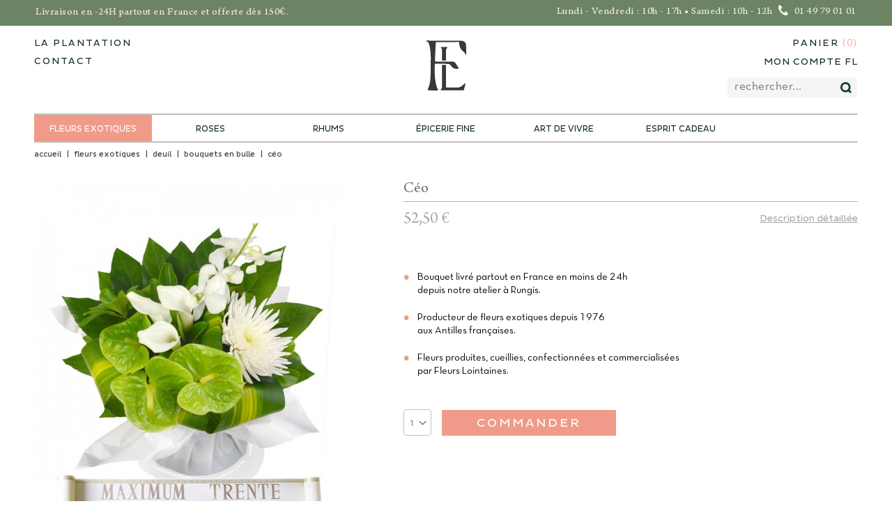

--- FILE ---
content_type: text/html; charset=utf-8
request_url: https://fleurslointaines.com/bouquets-en-bulle/914-ceo.html
body_size: 12165
content:
<!DOCTYPE HTML> <!--[if lt IE 7]><html class="no-js lt-ie9 lt-ie8 lt-ie7" lang="fr-fr"><![endif]--> <!--[if IE 7]><html class="no-js lt-ie9 lt-ie8 ie7" lang="fr-fr"><![endif]--> <!--[if IE 8]><html class="no-js lt-ie9 ie8" lang="fr-fr"><![endif]--> <!--[if gt IE 8]><html class="no-js ie9" lang="fr-fr"><![endif]--><html lang="fr" class="over_prod"><head><meta charset="utf-8" /><title>Bouquet bulle d&#039;eau de fleurs tropicales Céo | Fleurs Lointaines</title><meta name="description" content="Liraison express Céo par Fleurs Lointaines" /><meta name="robots" content="index,follow" /><meta name="viewport" content="width=device-width, initial-scale=1.0, minimum-scale=1.0, maximum-scale=1.0" /><meta name="apple-mobile-web-app-capable" content="yes" /><link rel="icon" type="image/vnd.microsoft.icon" href="/img/favicon.ico?1696425351" /><link rel="shortcut icon" type="image/x-icon" href="/img/favicon.ico?1696425351" /><link async rel="stylesheet" href="https://fleurslointaines.com/themes/fl/cache/v_482_c44efa087784002cd2e0d610ebc193a5_all.css" type="text/css" media="all" /><link async rel="stylesheet" href="https://fleurslointaines.com/themes/fl/cache/v_482_edbfccc045ff9ed20ec3ed41cc5d5381_print.css" type="text/css" media="print" /><link href="https://fleurslointaines.com//themes/fl/css/responsive.css" rel='stylesheet' type='text/css'><link href="https://fleurslointaines.com//themes/fl/plugins/selectpicker/css/bootstrap-select.min.css" rel='stylesheet' type='text/css'>            <noscript><img height="1" width="1" style="display:none" src="https://www.facebook.com/tr?id=777241119011770&ev=PageView&noscript=1" /></noscript></head><body id="product" class=" product product-914 product-ceo category-83 category-bouquets-en-bulle hide-left-column hide-right-column lang_fr "> <noscript><iframe src="https://www.googletagmanager.com/ns.html?id=GTM-WK2Z2W2" height="0" width="0" style="display:none;visibility:hidden"></iframe></noscript>   <iframe id="frame_flood_light" width="1" height="1" frameborder="0" style="display:none"></iframe><div id="wrapper"><div id="sidebar-wrapper"><ul class="sidebar-nav"><li class="sidebar-brand"> <button type="button" class="menu-toggle navbar-toggle pull-right menu_toggle_sidebar" aria-expanded="false" aria-controls="navbar"> <img src="https://fleurslointaines.com//themes/fl/img/icons/cross.svg" /> </button></li><li> &nbsp;</li><li> <a href="https://fleurslointaines.com/">Accueil</a></li><li> <a data-toggle="collapse" href="#collapseContact3" aria-expanded="false" class="collapsed"> <span class="icon-mobile"></span>Contact <span class="plus">+</span><span class="minus">-</span> </a><div class="collapse" id="collapseContact3"><ul><li> <a href="#subMenuAvantages4" data-toggle="collapse" class="collapsed">Qui sommes-nous <span class="plus">+</span><span class="minus">-</span></a><ul id="subMenuAvantages4" class="collapse" ><li><a href="https://fleurslointaines.com/plantation">FleursLointaines.com</a></li><li><a href="https://fleurslointaines.com/content/14-recrutement">Recrutement</a></li><li><a href="https://fleurslointaines.com/content/15-faq">FAQ</a></li></ul></li><li> <a href="#subMenuHistory5" data-toggle="collapse" class="collapsed"> Les avantages de cr&eacute;er <span class="plus">+</span> <span class="minus">-</span> <br> votre compte </a><ul id="subMenuHistory5" class="collapse" ><li><a href="https://fleurslointaines.com/content/21-fonctionnement">Fonctionnement</a></li><li><a href="https://fleurslointaines.com/content/8-devenir-membre">Devenir membre</a></li><li><a href="https://fleurslointaines.com/content/9-comment-ajouter-des-points-de-fidelite-a-mon-compte-">Comment ajouter des points de fid&eacute;lit&eacute; &agrave; mon compte ?</a></li><li><a href="https://fleurslointaines.com/content/10-comment-utiliser-mes-points">Comment utiliser mes points ?</a></li></ul></li><li><li><a href="https://fleurslointaines.com/nous-contacter">Formulaire de contact en ligne</a></li></li></ul></div></li><li> <a href="https://fleurslointaines.com/commande"> <i class="icon-shopping-cart"></i> Panier (0) </a></li><li><li><a href="https://fleurslointaines.com/content/13-nos-engagements">Nos engagements</a></li></li><li><a href="https://fleurslointaines.com/plantation">La plantation</a></li></ul></div><div id="page" class=""><div class="header-container"> <header id="header"><div class="nav hide-checkout hidden-mobile"><div class="container"><div class="row"><div id="topAditional1"><div class="col-lg18 align-center">Livraison en -24H partout en France et offerte dès 150<span>€.</span></div></div><div id="topAditional2"> Lundi - Vendredi : 10h - 17h &bull; Samedi : 10h - 12h <img class="" alt="phone" src="https://fleurslointaines.com/themes/fl/img/phone-01.png" > 01 49 79 01 01</div></div></div></div><div class="nav-header hidden-mobile"><div class="container"><div class="row"><div class="clearbox header-sup"><div class="col-lg-4 col-md-4 col-sm-4 hidden-xs no-padding hide-checkout"> <nav class="menu-custom align-left hide-checkout"><ul style="margin-bottom: 0px"><li><a href="https://fleurslointaines.com/plantation">La plantation</a></li><li><a href="https://fleurslointaines.com/nous-contacter">contact</a></li></ul> </nav></div><div class="col-lg-8 col-md-8 col-sm-8 col-xs-16 align-center no-padding hide-checkout"><div id="header_logo"> <a href="https://fleurslointaines.com/" title="Fleurs Lointaines"> <img class="logo img-responsive" src="https://fleurslointaines.com/themes/fl/img//icons/FL.svg" alt="Fleurs Lointaines"/> </a></div></div><div class="col-lg-4 col-md-4 col-sm-4 hidden-xs hide-checkout-header"> <nav class="menu-custom align-left"><ul style="margin-bottom: 0px"><li> <a href="https://fleurslointaines.com/" title="Fleurs Lointaines"> <img class="logo img-responsive" src="https://fleurslointaines.com/img/fleurs-lointaines-com-logo-1636737248.jpg" alt="Fleurs Lointaines" width="88" height="83"/> </a></li></ul> </nav></div><div class="col-lg-4 col-md-4 col-sm-4 hidden-xs no-padding"> <nav class="menu-custom align-right"><ul id="header_menu_right_customer"><li> <a href="https://fleurslointaines.com/commande"> Panier <span style="color: #F09B89;">(</span><span class="ajax_cart_quantity" style="color: #F09B89;">0</span><span style="color: #F09B89;">)</span> </a></li><li class="dropdown" style="letter-spacing: 1px;"> <a class="login dropdown-toggle" href="" rel="nofollow" data-toggle="dropdown" title="Se connecter &agrave; mon compte client"> Mon compte FL </a><div class="dropdown-menu login-menu"><form action="https://fleurslointaines.com/connexion" method="post" class="login_form ajax"> <span style="color: #000000; font-size: 16px; margin: 0 0 10px 0; padding: 0 0 4px 0; font-family: 'Futura Light',Helvetica,arial,sans-serif; display:block">Déjà inscrit?</span><div class="form_content clearfix"><div class="form-group"> <label for="email">Adresse e-mail</label> <input class="is_required validate account_input form-control" data-validate="isEmail" type="text" id="email" name="email" value="" /></div><div class="form-group"> <label for="passwd">Mot de passe</label> <input class="is_required validate account_input form-control" type="password" data-validate="isPasswd" id="passwd" name="passwd" value="" /></div><p class="lost_password form-group"><a href="https://fleurslointaines.com/recuperation-mot-de-passe" rel="nofollow">Mot de passe oublié ?</a></p><div id="error-login"></div><div class="submit"> <button type="submit" id="SubmitLogin" name="SubmitLogin" class="button btn btn-default button-medium"> Valider </button></div></div></form> <span style="padding: 0; margin: 7px auto 3px;font-size: 14px; display:block" class="text-center">ou</span><div class="create-account_form"><div class="form_content clearfix"><div class="submit"> <a id="linkA" class="linkADesktop" href="https://fleurslointaines.com/creer-mon-compte" > Créer votre compte </a> <a id="linkA" class="linkAMobile" href="https://fleurslointaines.com/index.php?controller=connexion" > Créer votre compte </a></div></div></div></div></li><li class="desktop custom_search_box_header"><form id="searchbox-text" action="https://fleurslointaines.com/recherche" method="get"> <input type="hidden" name="controller" value="search" /> <input type="hidden" value="position" name="orderby"/> <input type="hidden" value="desc" name="orderway"/> <input type="text" placeholder="Rechercher..." name="search_query" value="" /> <button type="submit"> <img class="" src="https://fleurslointaines.com/themes/fl/img/loupe.png" alt=""/> </button></form></li></ul> </nav></div></div><div class="header-inf row hide-checkout"><div id="div-categories" class=""><ul class="category_tree_mobile"><li id="first_category"> <a href="https://fleurslointaines.com/22-fleurs-exotiques"> <span> Fleurs exotiques </span> <img src="https://fleurslointaines.com//themes/fl/img/icons/menu/arrow_right_cat.svg" /> </a></li><li id="all_categories"><div id="box_all_categories"> <span id="title_all_categories"> Toutes les cat&eacute;gories <img src="https://fleurslointaines.com//themes/fl/img/icons/menu/arrow_right_cat.svg" /> </span><ul id="categories_tree_mobile_level_one" class=""><li><div class="box_title_categorie"> <span> <a id="link_category_173" href="https://fleurslointaines.com/173-roses"> Roses </a> </span></div></li><li><div class="box_title_categorie"> <span> <a id="link_category_175" href="https://fleurslointaines.com/175-rhums"> Rhums </a> </span> <img src="https://fleurslointaines.com//themes/fl/img/icons/menu/arrow_right_cat.svg" class="img_categorie_one" categorie="175" /></div><ul id="categories_tree_mobile_level_two_175" class="categories_tree_mobile_level_two"><li id="li_level_two_178"><div class="box_title_categorie"> <span> <a id="link_category_178" href="https://fleurslointaines.com/178-rhums" > Rhums </a> </span> <img src="https://fleurslointaines.com//themes/fl/img/icons/menu/plus.svg" class="img_categorie_two img_categorie_two_plus" categorie="178" categorie_parent="175" /> <img src="https://fleurslointaines.com//themes/fl/img/icons/menu/minus.svg" class="img_categorie_two img_categorie_two_minus" categorie="178" categorie_parent="175" /></div><ul id="categories_tree_mobile_level_three_178" class="categories_tree_mobile_level_three "><li > <a href="https://fleurslointaines.com/180-rhum-guadeloupe" > Rhum Guadeloupe </a></li><li > <a href="https://fleurslointaines.com/194-rhum-marie-galante" > Rhum Marie-Galante </a></li><li > <a href="https://fleurslointaines.com/181-rhum-martinique" > Rhum Martinique </a></li><li > <a href="https://fleurslointaines.com/182-rhum-la-reunion" > Rhum La Réunion </a></li><li > <a href="https://fleurslointaines.com/183-rhum-guyane" > Rhum Guyane </a></li><li > <a href="https://fleurslointaines.com/187-rhum-jamaique" > Rhum Jamaïque </a></li><li > <a href="https://fleurslointaines.com/195-rhum-colombie" > Rhum Colombie </a></li><li > <a href="https://fleurslointaines.com/204-rhum-mexique" > Rhum Mexique </a></li><li > <a href="https://fleurslointaines.com/196-rhum-nicaragua" > Rhum Nicaragua </a></li><li > <a href="https://fleurslointaines.com/197-rhum-barbade" > Rhum Barbade </a></li><li > <a href="https://fleurslointaines.com/198-rhum-haiti" > Rhum Haïti </a></li><li > <a href="https://fleurslointaines.com/200-rhum-antigua" > Rhum Antigua </a></li><li > <a href="https://fleurslointaines.com/207-rhum-grenade" > Rhum Grenade </a></li></ul></li><li id="li_level_two_179"><div class="box_title_categorie"> <span> <a id="link_category_179" href="https://fleurslointaines.com/179-punchs-et-cocktails" > Punchs et cocktails </a> </span></div></li><li id="li_level_two_188"><div class="box_title_categorie"> <span> <a id="link_category_188" href="https://fleurslointaines.com/188-liqueurs" > Liqueurs </a> </span></div></li><li id="li_level_two_189"><div class="box_title_categorie"> <span> <a id="link_category_189" href="https://fleurslointaines.com/189-sirops" > Sirops </a> </span></div></li></ul></li><li><div class="box_title_categorie"> <span> <a id="link_category_32" href="https://fleurslointaines.com/32-epicerie-fine"> Épicerie Fine </a> </span> <img src="https://fleurslointaines.com//themes/fl/img/icons/menu/arrow_right_cat.svg" class="img_categorie_one" categorie="32" /></div><ul id="categories_tree_mobile_level_two_32" class="categories_tree_mobile_level_two"><li id="li_level_two_105"><div class="box_title_categorie"> <span> <a id="link_category_105" href="https://fleurslointaines.com/105-saveurs-gourmandes" > Saveurs gourmandes </a> </span> <img src="https://fleurslointaines.com//themes/fl/img/icons/menu/plus.svg" class="img_categorie_two img_categorie_two_plus" categorie="105" categorie_parent="32" /> <img src="https://fleurslointaines.com//themes/fl/img/icons/menu/minus.svg" class="img_categorie_two img_categorie_two_minus" categorie="105" categorie_parent="32" /></div><ul id="categories_tree_mobile_level_three_105" class="categories_tree_mobile_level_three "><li > <a href="https://fleurslointaines.com/33-confitures" > Confitures </a></li><li > <a href="https://fleurslointaines.com/91-chocolats" > Chocolats </a></li><li > <a href="https://fleurslointaines.com/192-boissons-chaudes" > Boissons chaudes </a></li></ul></li><li id="li_level_two_72"><div class="box_title_categorie"> <span> <a id="link_category_72" href="https://fleurslointaines.com/72-cave" > Cave </a> </span></div></li><li id="li_level_two_191"><div class="box_title_categorie"> <span> <a id="link_category_191" href="https://fleurslointaines.com/191-condiments-et-epices" > Condiments et épices </a> </span></div></li></ul></li><li><div class="box_title_categorie"> <span> <a id="link_category_48" href="https://fleurslointaines.com/48-art-de-vivre"> Art de Vivre </a> </span> <img src="https://fleurslointaines.com//themes/fl/img/icons/menu/arrow_right_cat.svg" class="img_categorie_one" categorie="48" /></div><ul id="categories_tree_mobile_level_two_48" class="categories_tree_mobile_level_two"><li id="li_level_two_49"><div class="box_title_categorie"> <span> <a id="link_category_49" href="https://fleurslointaines.com/49-senteurs" > Senteurs </a> </span> <img src="https://fleurslointaines.com//themes/fl/img/icons/menu/plus.svg" class="img_categorie_two img_categorie_two_plus" categorie="49" categorie_parent="48" /> <img src="https://fleurslointaines.com//themes/fl/img/icons/menu/minus.svg" class="img_categorie_two img_categorie_two_minus" categorie="49" categorie_parent="48" /></div><ul id="categories_tree_mobile_level_three_49" class="categories_tree_mobile_level_three "><li > <a href="https://fleurslointaines.com/77-bougies" > Bougies </a></li><li > <a href="https://fleurslointaines.com/78-diffuseurs" > Diffuseurs </a></li></ul></li><li id="li_level_two_50"><div class="box_title_categorie"> <span> <a id="link_category_50" href="https://fleurslointaines.com/50-decoration" > Décoration </a> </span> <img src="https://fleurslointaines.com//themes/fl/img/icons/menu/plus.svg" class="img_categorie_two img_categorie_two_plus" categorie="50" categorie_parent="48" /> <img src="https://fleurslointaines.com//themes/fl/img/icons/menu/minus.svg" class="img_categorie_two img_categorie_two_minus" categorie="50" categorie_parent="48" /></div><ul id="categories_tree_mobile_level_three_50" class="categories_tree_mobile_level_three "><li > <a href="https://fleurslointaines.com/79-vases" > Vases </a></li><li > <a href="https://fleurslointaines.com/80-photophores" > Photophores </a></li></ul></li></ul></li><li><div class="box_title_categorie"> <span> <a id="link_category_206" href="https://fleurslointaines.com/206-esprit-cadeau"> Esprit Cadeau </a> </span></div></li></ul></div></li></ul><ul class="category-tree"><li class="childLi"> <a class="a_level_o a_level_o_fete" href="https://fleurslointaines.com/22-fleurs-exotiques" title=""> Fleurs exotiques </a><ul class="child2"><li class="childLi2"> <a href="https://fleurslointaines.com/104-bouquet-de-fleurs" > Bouquet de Fleurs </a><ul style="border-top: 1px solid #c1c1c1;" class="child3"><li > <a href="https://fleurslointaines.com/24-bouquets-hauts" > Bouquets Hauts </a></li><li > <a href="https://fleurslointaines.com/23-bouquets-ronds" > Bouquets Ronds </a></li> <span style="border-bottom: 1px solid #c1c1c1;height: 1px;width: calc(100% + 13px);display: inline-block;margin-left: -12px;"></span></ul></li><li > <a href="https://fleurslointaines.com/28-plantes-d-interieur" > Plantes d&#039;intérieur </a></li><li class="childLi2"> <a href="https://fleurslointaines.com/35-pour-un-evenement" > Pour un événement </a><ul style="border-top: 1px solid #c1c1c1;" class="child3"><li > <a href="https://fleurslointaines.com/36-fleurs-exotiques-anniversaire" > Anniversaire </a></li><li > <a href="https://fleurslointaines.com/38-fleurs-naissance" > Naissance </a></li> <span style="border-bottom: 1px solid #c1c1c1;height: 1px;width: calc(100% + 13px);display: inline-block;margin-left: -12px;"></span></ul></li><li class="childLi2"> <a href="https://fleurslointaines.com/41-mariage" > MARIAGE </a><ul style="border-top: 1px solid #c1c1c1;" class="child3"><li > <a href="https://fleurslointaines.com/43-bouquets-de-mariees" > Bouquets de Mariées </a></li><li > <a href="https://fleurslointaines.com/44-boutonnieres" > Boutonnières </a></li><li > <a href="https://fleurslointaines.com/141-couronnes-de-fleurs" > Couronnes de fleurs </a></li> <span style="border-bottom: 1px solid #c1c1c1;height: 1px;width: calc(100% + 13px);display: inline-block;margin-left: -12px;"></span></ul></li><li class="childLi2"> <a href="https://fleurslointaines.com/40-fleurs-deuil-enterrement" > Deuil </a><ul style="border-top: 1px solid #c1c1c1;" class="child3"><li > <a href="https://fleurslointaines.com/82-gerbes" > Gerbes </a></li><li > <a href="https://fleurslointaines.com/83-bouquets-en-bulle" class="selected" > Bouquets en bulle </a></li> <span style="border-bottom: 1px solid #c1c1c1;height: 1px;width: calc(100% + 13px);display: inline-block;margin-left: -12px;"></span></ul></li><li > <a href="https://fleurslointaines.com/26-colis-de-fleurs-exotiques-en-vrac" > Colis de Fleurs exotiques en vrac </a></li><li > <a href="https://fleurslointaines.com/128-collections-inedites" > COLLECTIONS INEDITES </a></li><li> <a href="https://plantationmacintosh.com/" target="_blank" > Livraison en Martinique </a></li></ul></li><li class="childLi"> <a class="a_level_o last_category_level " href="https://fleurslointaines.com/173-roses" title=""> Roses </a></li><li class="childLi"> <a class="a_level_o " href="https://fleurslointaines.com/175-rhums" title=""> Rhums </a><ul class="child2"><li class="childLi2"> <a href="https://fleurslointaines.com/178-rhums" > Rhums </a><ul style="border-top: 1px solid #c1c1c1;" class="child3"><li > <a href="https://fleurslointaines.com/180-rhum-guadeloupe" > Rhum Guadeloupe </a></li><li > <a href="https://fleurslointaines.com/194-rhum-marie-galante" > Rhum Marie-Galante </a></li><li > <a href="https://fleurslointaines.com/181-rhum-martinique" > Rhum Martinique </a></li><li > <a href="https://fleurslointaines.com/182-rhum-la-reunion" > Rhum La Réunion </a></li><li > <a href="https://fleurslointaines.com/183-rhum-guyane" > Rhum Guyane </a></li><li > <a href="https://fleurslointaines.com/187-rhum-jamaique" > Rhum Jamaïque </a></li><li > <a href="https://fleurslointaines.com/195-rhum-colombie" > Rhum Colombie </a></li><li > <a href="https://fleurslointaines.com/204-rhum-mexique" > Rhum Mexique </a></li><li > <a href="https://fleurslointaines.com/196-rhum-nicaragua" > Rhum Nicaragua </a></li><li > <a href="https://fleurslointaines.com/197-rhum-barbade" > Rhum Barbade </a></li><li > <a href="https://fleurslointaines.com/198-rhum-haiti" > Rhum Haïti </a></li><li > <a href="https://fleurslointaines.com/200-rhum-antigua" > Rhum Antigua </a></li><li > <a href="https://fleurslointaines.com/207-rhum-grenade" > Rhum Grenade </a></li> <span style="border-bottom: 1px solid #c1c1c1;height: 1px;width: calc(100% + 13px);display: inline-block;margin-left: -12px;"></span></ul></li><li > <a href="https://fleurslointaines.com/179-punchs-et-cocktails" > Punchs et cocktails </a></li><li > <a href="https://fleurslointaines.com/188-liqueurs" > Liqueurs </a></li><li > <a href="https://fleurslointaines.com/189-sirops" > Sirops </a></li></ul></li><li class="childLi"> <a class="a_level_o " href="https://fleurslointaines.com/32-epicerie-fine" title=""> Épicerie Fine </a><ul class="child2"><li class="childLi2"> <a href="https://fleurslointaines.com/105-saveurs-gourmandes" > Saveurs gourmandes </a><ul style="border-top: 1px solid #c1c1c1;" class="child3"><li > <a href="https://fleurslointaines.com/33-confitures" > Confitures </a></li><li > <a href="https://fleurslointaines.com/91-chocolats" > Chocolats </a></li><li > <a href="https://fleurslointaines.com/192-boissons-chaudes" > Boissons chaudes </a></li> <span style="border-bottom: 1px solid #c1c1c1;height: 1px;width: calc(100% + 13px);display: inline-block;margin-left: -12px;"></span></ul></li><li > <a href="https://fleurslointaines.com/72-cave" > Cave </a></li><li > <a href="https://fleurslointaines.com/191-condiments-et-epices" > Condiments et épices </a></li></ul></li><li class="childLi"> <a class="a_level_o " href="https://fleurslointaines.com/48-art-de-vivre" title=""> Art de Vivre </a><ul class="child2"><li class="childLi2"> <a href="https://fleurslointaines.com/49-senteurs" > Senteurs </a><ul style="border-top: 1px solid #c1c1c1;" class="child3"><li > <a href="https://fleurslointaines.com/77-bougies" > Bougies </a></li><li > <a href="https://fleurslointaines.com/78-diffuseurs" > Diffuseurs </a></li> <span style="border-bottom: 1px solid #c1c1c1;height: 1px;width: calc(100% + 13px);display: inline-block;margin-left: -12px;"></span></ul></li><li class="childLi2"> <a href="https://fleurslointaines.com/50-decoration" > Décoration </a><ul style="border-top: 1px solid #c1c1c1;" class="child3"><li > <a href="https://fleurslointaines.com/79-vases" > Vases </a></li><li > <a href="https://fleurslointaines.com/80-photophores" > Photophores </a></li> <span style="border-bottom: 1px solid #c1c1c1;height: 1px;width: calc(100% + 13px);display: inline-block;margin-left: -12px;"></span></ul></li></ul></li><li class="childLi"> <a class="a_level_o last_category_level " href="https://fleurslointaines.com/206-esprit-cadeau" title=""> Esprit Cadeau </a></li></ul></div></div><ol class="breadcrumb clearfix hide-checkout"><li><a href="https://fleurslointaines.com/">accueil</a></li><li class="navigation-pipe"> |</li><li class="navigation_page"></li><li itemscope itemtype="http://data-vocabulary.org/Breadcrumb"><a itemprop="url" href="https://fleurslointaines.com/22-fleurs-exotiques" title="fleurs exotiques" ><li itemprop="title">fleurs exotiques</li></a></li><li class="navigation-pipe">|</li><li itemscope itemtype="http://data-vocabulary.org/Breadcrumb"><a itemprop="url" href="https://fleurslointaines.com/40-fleurs-deuil-enterrement" title="deuil" ><li itemprop="title">deuil</li></a></li><li class="navigation-pipe">|</li><li itemscope itemtype="http://data-vocabulary.org/Breadcrumb"><a itemprop="url" href="https://fleurslointaines.com/83-bouquets-en-bulle" title="bouquets en bulle " ><li itemprop="title">bouquets en bulle</li></a></li><li class="navigation-pipe">|</li>céo</ol></div></div></div><div class="navbar-header mobile"> <button type="button" class="menu-toggle navbar-toggle pull-left" aria-expanded="false" aria-controls="navbar"> <span class="sr-only">Toggle navigation</span> <span class="icon-bar"></span> <span class="icon-bar"></span> <span class="icon-bar"></span> </button><div class="pull-right nav-logcart"> <span class="dropdown account_select"> <a class="login dropdown-toggle" href="" rel="nofollow" data-toggle="dropdown" title="Log in to your customer account"> <img src="https://fleurslointaines.com//themes/fl/img/icons/user.svg" class="icon-user" /> </a><div class="dropdown-menu login-menu"><form action="https://fleurslointaines.com/connexion" method="post" class="login_form ajax"> <span style="color: #000000; font-size: 16px; margin: 0 0 10px 0; padding: 0 0 4px 0; font-family: 'Futura Light',Helvetica,arial,sans-serif; display:block">Déjà inscrit?</span><div class="form_content clearfix"><div class="form-group"> <label for="email">Adresse e-mail</label> <input class="is_required validate account_input form-control" data-validate="isEmail" type="text" id="email" name="email" value="" /></div><div class="form-group"> <label for="passwd">Mot de passe</label> <input class="is_required validate account_input form-control" type="password" data-validate="isPasswd" id="passwd" name="passwd" value="" /></div><p class="lost_password form-group"><a href="https://fleurslointaines.com/recuperation-mot-de-passe" rel="nofollow">Mot de passe oublié ?</a></p><div id="error-login"></div><div class="submit"> <button type="submit" id="SubmitLogin" name="SubmitLogin" class="button btn btn-default button-medium"> Valider </button></div></div></form> <span style="padding: 0; margin: 7px auto 3px;font-size: 14px; display:block" class="text-center">ou</span><div class="create-account_form"><div class="form_content clearfix"><div class="submit"> <a id="linkA" class="linkADesktop" href="https://fleurslointaines.com/creer-mon-compte" > Créer votre compte </a> <a id="linkA" class="linkAMobile" href="https://fleurslointaines.com/index.php?controller=connexion" > Créer votre compte </a></div></div></div></div> </span> <a href="https://fleurslointaines.com/commande" class="link_commander"> <img src="https://fleurslointaines.com//themes/fl/img/icons/cart.svg" class="icon-shopping-cart" /> </a></div><div id="header_logo"> <a href="https://fleurslointaines.com/" title="Fleurs Lointaines"> <img class="logo img-responsive" src="https://fleurslointaines.com/themes/fl/img//icons/FL.svg" alt="Fleurs Lointaines"/> </a></div></div><div class="categories_mobile mobile "><ul class="category_tree_mobile"><li id="first_category"> <a href="https://fleurslointaines.com/22-fleurs-exotiques"> <span> Fleurs exotiques </span> <img src="https://fleurslointaines.com//themes/fl/img/icons/menu/arrow_right_cat.svg" /> </a></li><li id="all_categories"><div id="box_all_categories"> <span id="title_all_categories"> Toutes les cat&eacute;gories <img src="https://fleurslointaines.com//themes/fl/img/icons/menu/arrow_right_cat.svg" /> </span><ul id="categories_tree_mobile_level_one" class=""><li><div class="box_title_categorie"> <span> <a id="link_category_173" href="https://fleurslointaines.com/173-roses"> Roses </a> </span></div></li><li><div class="box_title_categorie"> <span> <a id="link_category_175" href="https://fleurslointaines.com/175-rhums"> Rhums </a> </span> <img src="https://fleurslointaines.com//themes/fl/img/icons/menu/arrow_right_cat.svg" class="img_categorie_one" categorie="175" /></div><ul id="categories_tree_mobile_level_two_175" class="categories_tree_mobile_level_two"><li id="li_level_two_178"><div class="box_title_categorie"> <span> <a id="link_category_178" href="https://fleurslointaines.com/178-rhums" > Rhums </a> </span> <img src="https://fleurslointaines.com//themes/fl/img/icons/menu/plus.svg" class="img_categorie_two img_categorie_two_plus" categorie="178" categorie_parent="175" /> <img src="https://fleurslointaines.com//themes/fl/img/icons/menu/minus.svg" class="img_categorie_two img_categorie_two_minus" categorie="178" categorie_parent="175" /></div><ul id="categories_tree_mobile_level_three_178" class="categories_tree_mobile_level_three "><li > <a href="https://fleurslointaines.com/180-rhum-guadeloupe" > Rhum Guadeloupe </a></li><li > <a href="https://fleurslointaines.com/194-rhum-marie-galante" > Rhum Marie-Galante </a></li><li > <a href="https://fleurslointaines.com/181-rhum-martinique" > Rhum Martinique </a></li><li > <a href="https://fleurslointaines.com/182-rhum-la-reunion" > Rhum La Réunion </a></li><li > <a href="https://fleurslointaines.com/183-rhum-guyane" > Rhum Guyane </a></li><li > <a href="https://fleurslointaines.com/187-rhum-jamaique" > Rhum Jamaïque </a></li><li > <a href="https://fleurslointaines.com/195-rhum-colombie" > Rhum Colombie </a></li><li > <a href="https://fleurslointaines.com/204-rhum-mexique" > Rhum Mexique </a></li><li > <a href="https://fleurslointaines.com/196-rhum-nicaragua" > Rhum Nicaragua </a></li><li > <a href="https://fleurslointaines.com/197-rhum-barbade" > Rhum Barbade </a></li><li > <a href="https://fleurslointaines.com/198-rhum-haiti" > Rhum Haïti </a></li><li > <a href="https://fleurslointaines.com/200-rhum-antigua" > Rhum Antigua </a></li><li > <a href="https://fleurslointaines.com/207-rhum-grenade" > Rhum Grenade </a></li></ul></li><li id="li_level_two_179"><div class="box_title_categorie"> <span> <a id="link_category_179" href="https://fleurslointaines.com/179-punchs-et-cocktails" > Punchs et cocktails </a> </span></div></li><li id="li_level_two_188"><div class="box_title_categorie"> <span> <a id="link_category_188" href="https://fleurslointaines.com/188-liqueurs" > Liqueurs </a> </span></div></li><li id="li_level_two_189"><div class="box_title_categorie"> <span> <a id="link_category_189" href="https://fleurslointaines.com/189-sirops" > Sirops </a> </span></div></li></ul></li><li><div class="box_title_categorie"> <span> <a id="link_category_32" href="https://fleurslointaines.com/32-epicerie-fine"> Épicerie Fine </a> </span> <img src="https://fleurslointaines.com//themes/fl/img/icons/menu/arrow_right_cat.svg" class="img_categorie_one" categorie="32" /></div><ul id="categories_tree_mobile_level_two_32" class="categories_tree_mobile_level_two"><li id="li_level_two_105"><div class="box_title_categorie"> <span> <a id="link_category_105" href="https://fleurslointaines.com/105-saveurs-gourmandes" > Saveurs gourmandes </a> </span> <img src="https://fleurslointaines.com//themes/fl/img/icons/menu/plus.svg" class="img_categorie_two img_categorie_two_plus" categorie="105" categorie_parent="32" /> <img src="https://fleurslointaines.com//themes/fl/img/icons/menu/minus.svg" class="img_categorie_two img_categorie_two_minus" categorie="105" categorie_parent="32" /></div><ul id="categories_tree_mobile_level_three_105" class="categories_tree_mobile_level_three "><li > <a href="https://fleurslointaines.com/33-confitures" > Confitures </a></li><li > <a href="https://fleurslointaines.com/91-chocolats" > Chocolats </a></li><li > <a href="https://fleurslointaines.com/192-boissons-chaudes" > Boissons chaudes </a></li></ul></li><li id="li_level_two_72"><div class="box_title_categorie"> <span> <a id="link_category_72" href="https://fleurslointaines.com/72-cave" > Cave </a> </span></div></li><li id="li_level_two_191"><div class="box_title_categorie"> <span> <a id="link_category_191" href="https://fleurslointaines.com/191-condiments-et-epices" > Condiments et épices </a> </span></div></li></ul></li><li><div class="box_title_categorie"> <span> <a id="link_category_48" href="https://fleurslointaines.com/48-art-de-vivre"> Art de Vivre </a> </span> <img src="https://fleurslointaines.com//themes/fl/img/icons/menu/arrow_right_cat.svg" class="img_categorie_one" categorie="48" /></div><ul id="categories_tree_mobile_level_two_48" class="categories_tree_mobile_level_two"><li id="li_level_two_49"><div class="box_title_categorie"> <span> <a id="link_category_49" href="https://fleurslointaines.com/49-senteurs" > Senteurs </a> </span> <img src="https://fleurslointaines.com//themes/fl/img/icons/menu/plus.svg" class="img_categorie_two img_categorie_two_plus" categorie="49" categorie_parent="48" /> <img src="https://fleurslointaines.com//themes/fl/img/icons/menu/minus.svg" class="img_categorie_two img_categorie_two_minus" categorie="49" categorie_parent="48" /></div><ul id="categories_tree_mobile_level_three_49" class="categories_tree_mobile_level_three "><li > <a href="https://fleurslointaines.com/77-bougies" > Bougies </a></li><li > <a href="https://fleurslointaines.com/78-diffuseurs" > Diffuseurs </a></li></ul></li><li id="li_level_two_50"><div class="box_title_categorie"> <span> <a id="link_category_50" href="https://fleurslointaines.com/50-decoration" > Décoration </a> </span> <img src="https://fleurslointaines.com//themes/fl/img/icons/menu/plus.svg" class="img_categorie_two img_categorie_two_plus" categorie="50" categorie_parent="48" /> <img src="https://fleurslointaines.com//themes/fl/img/icons/menu/minus.svg" class="img_categorie_two img_categorie_two_minus" categorie="50" categorie_parent="48" /></div><ul id="categories_tree_mobile_level_three_50" class="categories_tree_mobile_level_three "><li > <a href="https://fleurslointaines.com/79-vases" > Vases </a></li><li > <a href="https://fleurslointaines.com/80-photophores" > Photophores </a></li></ul></li></ul></li><li><div class="box_title_categorie"> <span> <a id="link_category_206" href="https://fleurslointaines.com/206-esprit-cadeau"> Esprit Cadeau </a> </span></div></li></ul></div></li></ul><ul class="category-tree"><li class="childLi"> <a class="a_level_o a_level_o_fete" href="https://fleurslointaines.com/22-fleurs-exotiques" title=""> Fleurs exotiques </a><ul class="child2"><li class="childLi2"> <a href="https://fleurslointaines.com/104-bouquet-de-fleurs" > Bouquet de Fleurs </a><ul style="border-top: 1px solid #c1c1c1;" class="child3"><li > <a href="https://fleurslointaines.com/24-bouquets-hauts" > Bouquets Hauts </a></li><li > <a href="https://fleurslointaines.com/23-bouquets-ronds" > Bouquets Ronds </a></li> <span style="border-bottom: 1px solid #c1c1c1;height: 1px;width: calc(100% + 13px);display: inline-block;margin-left: -12px;"></span></ul></li><li > <a href="https://fleurslointaines.com/28-plantes-d-interieur" > Plantes d&#039;intérieur </a></li><li class="childLi2"> <a href="https://fleurslointaines.com/35-pour-un-evenement" > Pour un événement </a><ul style="border-top: 1px solid #c1c1c1;" class="child3"><li > <a href="https://fleurslointaines.com/36-fleurs-exotiques-anniversaire" > Anniversaire </a></li><li > <a href="https://fleurslointaines.com/38-fleurs-naissance" > Naissance </a></li> <span style="border-bottom: 1px solid #c1c1c1;height: 1px;width: calc(100% + 13px);display: inline-block;margin-left: -12px;"></span></ul></li><li class="childLi2"> <a href="https://fleurslointaines.com/41-mariage" > MARIAGE </a><ul style="border-top: 1px solid #c1c1c1;" class="child3"><li > <a href="https://fleurslointaines.com/43-bouquets-de-mariees" > Bouquets de Mariées </a></li><li > <a href="https://fleurslointaines.com/44-boutonnieres" > Boutonnières </a></li><li > <a href="https://fleurslointaines.com/141-couronnes-de-fleurs" > Couronnes de fleurs </a></li> <span style="border-bottom: 1px solid #c1c1c1;height: 1px;width: calc(100% + 13px);display: inline-block;margin-left: -12px;"></span></ul></li><li class="childLi2"> <a href="https://fleurslointaines.com/40-fleurs-deuil-enterrement" > Deuil </a><ul style="border-top: 1px solid #c1c1c1;" class="child3"><li > <a href="https://fleurslointaines.com/82-gerbes" > Gerbes </a></li><li > <a href="https://fleurslointaines.com/83-bouquets-en-bulle" class="selected" > Bouquets en bulle </a></li> <span style="border-bottom: 1px solid #c1c1c1;height: 1px;width: calc(100% + 13px);display: inline-block;margin-left: -12px;"></span></ul></li><li > <a href="https://fleurslointaines.com/26-colis-de-fleurs-exotiques-en-vrac" > Colis de Fleurs exotiques en vrac </a></li><li > <a href="https://fleurslointaines.com/128-collections-inedites" > COLLECTIONS INEDITES </a></li><li> <a href="https://plantationmacintosh.com/" target="_blank" > Livraison en Martinique </a></li></ul></li><li class="childLi"> <a class="a_level_o last_category_level " href="https://fleurslointaines.com/173-roses" title=""> Roses </a></li><li class="childLi"> <a class="a_level_o " href="https://fleurslointaines.com/175-rhums" title=""> Rhums </a><ul class="child2"><li class="childLi2"> <a href="https://fleurslointaines.com/178-rhums" > Rhums </a><ul style="border-top: 1px solid #c1c1c1;" class="child3"><li > <a href="https://fleurslointaines.com/180-rhum-guadeloupe" > Rhum Guadeloupe </a></li><li > <a href="https://fleurslointaines.com/194-rhum-marie-galante" > Rhum Marie-Galante </a></li><li > <a href="https://fleurslointaines.com/181-rhum-martinique" > Rhum Martinique </a></li><li > <a href="https://fleurslointaines.com/182-rhum-la-reunion" > Rhum La Réunion </a></li><li > <a href="https://fleurslointaines.com/183-rhum-guyane" > Rhum Guyane </a></li><li > <a href="https://fleurslointaines.com/187-rhum-jamaique" > Rhum Jamaïque </a></li><li > <a href="https://fleurslointaines.com/195-rhum-colombie" > Rhum Colombie </a></li><li > <a href="https://fleurslointaines.com/204-rhum-mexique" > Rhum Mexique </a></li><li > <a href="https://fleurslointaines.com/196-rhum-nicaragua" > Rhum Nicaragua </a></li><li > <a href="https://fleurslointaines.com/197-rhum-barbade" > Rhum Barbade </a></li><li > <a href="https://fleurslointaines.com/198-rhum-haiti" > Rhum Haïti </a></li><li > <a href="https://fleurslointaines.com/200-rhum-antigua" > Rhum Antigua </a></li><li > <a href="https://fleurslointaines.com/207-rhum-grenade" > Rhum Grenade </a></li> <span style="border-bottom: 1px solid #c1c1c1;height: 1px;width: calc(100% + 13px);display: inline-block;margin-left: -12px;"></span></ul></li><li > <a href="https://fleurslointaines.com/179-punchs-et-cocktails" > Punchs et cocktails </a></li><li > <a href="https://fleurslointaines.com/188-liqueurs" > Liqueurs </a></li><li > <a href="https://fleurslointaines.com/189-sirops" > Sirops </a></li></ul></li><li class="childLi"> <a class="a_level_o " href="https://fleurslointaines.com/32-epicerie-fine" title=""> Épicerie Fine </a><ul class="child2"><li class="childLi2"> <a href="https://fleurslointaines.com/105-saveurs-gourmandes" > Saveurs gourmandes </a><ul style="border-top: 1px solid #c1c1c1;" class="child3"><li > <a href="https://fleurslointaines.com/33-confitures" > Confitures </a></li><li > <a href="https://fleurslointaines.com/91-chocolats" > Chocolats </a></li><li > <a href="https://fleurslointaines.com/192-boissons-chaudes" > Boissons chaudes </a></li> <span style="border-bottom: 1px solid #c1c1c1;height: 1px;width: calc(100% + 13px);display: inline-block;margin-left: -12px;"></span></ul></li><li > <a href="https://fleurslointaines.com/72-cave" > Cave </a></li><li > <a href="https://fleurslointaines.com/191-condiments-et-epices" > Condiments et épices </a></li></ul></li><li class="childLi"> <a class="a_level_o " href="https://fleurslointaines.com/48-art-de-vivre" title=""> Art de Vivre </a><ul class="child2"><li class="childLi2"> <a href="https://fleurslointaines.com/49-senteurs" > Senteurs </a><ul style="border-top: 1px solid #c1c1c1;" class="child3"><li > <a href="https://fleurslointaines.com/77-bougies" > Bougies </a></li><li > <a href="https://fleurslointaines.com/78-diffuseurs" > Diffuseurs </a></li> <span style="border-bottom: 1px solid #c1c1c1;height: 1px;width: calc(100% + 13px);display: inline-block;margin-left: -12px;"></span></ul></li><li class="childLi2"> <a href="https://fleurslointaines.com/50-decoration" > Décoration </a><ul style="border-top: 1px solid #c1c1c1;" class="child3"><li > <a href="https://fleurslointaines.com/79-vases" > Vases </a></li><li > <a href="https://fleurslointaines.com/80-photophores" > Photophores </a></li> <span style="border-bottom: 1px solid #c1c1c1;height: 1px;width: calc(100% + 13px);display: inline-block;margin-left: -12px;"></span></ul></li></ul></li><li class="childLi"> <a class="a_level_o last_category_level " href="https://fleurslointaines.com/206-esprit-cadeau" title=""> Esprit Cadeau </a></li></ul></div></header></div><div class="columns-container"><div id="columns" class="container"><div class="row"><div id="center_column" class="center_column col-xs-16 col-sm-16"><div itemscope itemtype="http://schema.org/Product"><div class="primary_block row"><div class="container"><div class="top-hr"></div></div><div class="col-md-7"><div class="mobile"><h1 itemprop="name" class=" text-center">Céo</h1> <a href="#description" class="under-small scroll" data-diff="-150">Description d&eacute;taill&eacute;e</a></div><div id="image-block" class="clearfix"> <span id="view_full_size"> <img id="bigpic" itemprop="image" src="https://fleurslointaines.com/1085-large_default/ceo.jpg" title="Céo" alt="Céo" width="450" height="500" class="img-responsive"/> <span class="span_link no-print">Agrandir l&#039;image</span> </span></div><div id="views_block" class="clearfix hidden"><div id="thumbs_list"><ul id="thumbs_list_frame"></ul></div></div></div><div class="col-md-9"><div class="hidden-mobile"><div id="product-top" class="product_top"> <span itemprop="name" class="product-name"> Céo </span></div><div class="product_top"><p id="reduction_percent" style="display:none;"><span id="reduction_percent_display"></span></p><p class="our_price_display" itemprop="offers" itemscope itemtype="http://schema.org/Offer"><link itemprop="availability" href="http://schema.org/InStock"/><span id="our_price_display" class="price" itemprop="price" >52,50 €</span><meta itemprop="priceCurrency" content="EUR" /></p><p id="reduction_amount" style="display:none"><span id="reduction_amount_display"></span></p><p id="old_price" class="hidden"><span id="old_price_display"></span></p> <a href="#description" class="under-small scroll desktop description_detail" data-diff="-150"> Description d&eacute;taill&eacute;e </a></div></div><div class="mobile price-product-mobile "><p id="reduction_percent" style="display:none;"><span id="reduction_percent_display"></span></p><p class="our_price_display" itemprop="offers" itemscope itemtype="http://schema.org/Offer"><link itemprop="availability" href="http://schema.org/InStock"/><span id="our_price_display" class="price" itemprop="price" >52,50 €</span><meta itemprop="priceCurrency" content="EUR" /></p><p id="reduction_amount" style="display:none"><span id="reduction_amount_display"></span></p><p id="old_price" class="hidden"><span id="old_price_display"></span></p></div><p></p><p id="product_reference" style="display: none;"> <label>R&eacute;f&eacute;rence </label> <span class="editable" itemprop="sku"></span></p><p id="product_condition"> <label>&Eacute;tat : </label><link itemprop="itemCondition" href="http://schema.org/NewCondition"/> <span class="editable">Nouveau article</span></p><ul id="product-text"> <br> <br><li > <span class="infoProdDesk"> Bouquet livré partout en France en moins de 24h <br /> depuis notre atelier à Rungis. </span> <span class="infoProdMob"> Bouquet livré partout en France en moins de 24h depuis notre atelier à Rungis. </span></li><li> <span class="infoProdDesk"> Producteur de fleurs exotiques depuis 1976 <br /> aux Antilles françaises. </span> <span class="infoProdMob"> Producteur de fleurs exotiques depuis 1976 aux Antilles françaises. </span></li><li> <span class="infoProdDesk"> Fleurs produites, cueillies, confectionnées et commercialisées <br> par Fleurs Lointaines. </span> <span class="infoProdMob"> Fleurs produites, cueillies, confectionnées et commercialisées par Fleurs Lointaines. </span></li> <br></ul><form id="buy_block" action="https://fleurslointaines.com/panier" method="post" onsubmit="return false;"><p class="hidden"> <input type="hidden" name="token" value="c7e82aa49e031519b86ab749f5af5b8c" /> <input type="hidden" name="id_product" value="914" id="product_page_product_id" /> <input type="hidden" name="add" value="1" /> <input type="hidden" name="id_product_attribute" id="idCombination" value="" /></p><div class="box-info-product"><div id="detail-anchor"></div><div class="product_attributes clearfix"><p id="quantity_wanted_p"> <select name="qty" id="quantity_wanted" class="select-custom selectpicker quantity_wanted form-control attribute_select no-print selectpicker select-custom"><option value="1">1</option><option value="2">2</option><option value="3">3</option><option value="4">4</option><option value="5">5</option><option value="6">6</option><option value="7">7</option><option value="8">8</option><option value="9">9</option><option value="10">10</option> </select> <span class="clearfix"></span></p><div class="align-left" picachu=""><p id="add_to_cart" class="buttons_bottom_block no-print"> <button type="submit" name="Submit" class="exclusive"> <span> Commander </span> </button></p></div><p id="minimal_quantity_wanted_p" style="display: none;"> La quantit&eacute; minimale pour pouvoir commander ce article est <b id="minimal_quantity_label">1</b></p></div></div></form></div></div> <section class="page-product-box" id="description"><div id="product-bottom-description" class="page-product-heading product-heading-1"> Description</div><div class="rte mobile" id="description-text-mobile" style="display: none;"><h1>Bouquet bulle d'eau de fleurs tropicales et tempérées "Ceo"</h1><h2>Pour un hommage solennel, optez pour nos compositions de fleurs tropicales de la collection "Céo". Un bouquet tout rond dans son vase, et de toute beauté</h2><p>Composition du bouquet de taille standard (photo) :</p><ul><li>3 Anthuriums verts</li><li>3 callas</li><li>1 branche d´Orchidée</li><li>1 Chrysanthème</li><li>Et son feuillage varié</li></ul><h2>Avec la pureté de fleurs blanches, rendez hommage de la plus douce des manières grâce à un bouquet rond en bulle d´eau. "Ceo" est à commander en ligne pour marquer votre présence auprès d'un défunt de tout âge.</h2><p>Il suffit d´ajouter un peu d´eau dans sa bulle pour que <strong>ce bouquet métissé</strong>&nbsp;puisse tenir quelques jours au pied de la tombe de votre proche. Apportant une douce lumière, <strong>ce bouquet illumine par de belles fleurs exotiques</strong> mêlées à l<strong>a douceur des fleurs tempérées</strong>. Proposant de beaux <strong>Anthuriums</strong> verts, de délicats <strong>Callas</strong> blancs, une branche <strong>d´Orchidées</strong> et un incroyable <strong>Chrysanthème</strong>, ce <strong>bouquet rond</strong> saura vous réconforter et accompagner la tombe du défunt.</p><h2>Un cadeau de fleurs est unique pour témoigner ses sentiments avec une attention personnalisée et solennelle. Nos fleurs tropicales cultivées en Martinique ajoutent de l'originalité.</h2><p>Depuis nos ateliers parisiens, nos fleuristes composent avec délicatesse cette association de fleurs tropicales et tempérées pour c<strong>e bouquet bulle très épuré de la collection "Ceo". </strong>Notre savoir faire se caractérise par des créations florales très variées et des bouquets adaptés à tous vos évènements : des occasions les plus festives aux célébrations les plus intimes.<strong> De la plantation du Morne Rouge en Martinique jusqu' à vos maisons, nos fleurs reçoivent les meilleurs soins pour améliorer leur longévité et leur panache</strong></p><p><strong>Faites livrer ce bouquet en bulle d´eau partout en France en moins de 24 heures</strong>. Un ruban crème ou vert <strong>de 30 caractères maximum*</strong>, permettra à vos proches de reconnaitre l´attention. * texte à indiquer impérativement dans la case des " commentaires sur la livraison"</p><p><em>Provenant directement de notre plantation, nos fleurs tropicales se conservent de 7 à 21 jours selon les variétés. Vous trouverez "&nbsp;<a href="https://fleurslointaines.com/tendances-et-conseils">ici</a>&nbsp;"&nbsp;tous nos bons conseils pour prolonger, la fraîcheur et la bonne santé d</em><em>e vos bouquets uniques FLEURS LOINTAINES.</em></p></div><div id="product-bottom-informations" class="page-product-heading product-heading-2"> Informations livraison</div><div class="rte mobile" id="informations-text-mobile" style="display: none;"> <span><h2>Fleurs Lointaines vous propose toute l’année une livraison en express de vos bouquets et cadeaux partout en France !</h2><h3>Délais de livraison</h3> - Livraison Ile-de-France<br> En Ile-de-France, découvrez notre service express de livraison, réalisé par les chauffeurs livreurs de Fleurs Lointaines : Les Gentlemen de la Fleur. Commandez avant 14h et faites livrer le jour même à domicile, 7j/7, 365 jours par an, même les jours fériés !*<br>- Livraison nationale :<br> Chaque jour, commandez jusqu’à 19h et faites livrer dès le lendemain entre 8h et 13h partout en France Métropolitaine*(hors dimanche et jours fériés) Vos commandes sont livrées par nos partenaires transporteurs nationaux en express.<br>Choisissez de faire livrer vos fleurs dès aujourd’hui en Ile-de-France et dès demain partout ailleurs en France, ou optez pour la date de livraison de votre choix jusqu’à deux mois après la date de votre commande !<br><h3>Coût de la livraison</h3> La livraison est à 11€ pour le premier produit, par adresse et par date. Si vous ajoutez un produit supplémentaire à votre commande pour une livraison à la même date et à la même adresse, les frais de livraison sont divisés par 2 (soit 5.50€ par produit supplémentaire).<h3>Comment est emballée votre commande ?</h3> - Vos colis de fleurs et produits variés sont expédiés dans des conditionnements spécialement conçus pour accueillir vos fleurs et les produits qui les accompagnent. Les fleurs sont fixées et emballées pour résister au froid et aux chocs, afin de vous garantir 100% de fraîcheur et de beauté à la réception.<br> - Des conseils sont joints à la commande automatiquement pour vous permettre de profiter de vos fleurs encore plus longtemps.<br> - Le message pour votre destinataire est automatiquement inséré dans votre envoi, pour lui transmettre vos plus beaux messages.<br> - Vous pouvez ajouter une photo à votre commande gratuitement !<br>*Voir nos conditions générales de vente </span></div><div id="product-bottom-clients" class="page-product-heading product-heading-3"> Avis clients</div><div class="rte mobile" id="clients-text-mobile" style="display: none;"> <span> </span></div><div class="rte desktop" id="description-text"><h1>Bouquet bulle d'eau de fleurs tropicales et tempérées "Ceo"</h1><h2>Pour un hommage solennel, optez pour nos compositions de fleurs tropicales de la collection "Céo". Un bouquet tout rond dans son vase, et de toute beauté</h2><p>Composition du bouquet de taille standard (photo) :</p><ul><li>3 Anthuriums verts</li><li>3 callas</li><li>1 branche d´Orchidée</li><li>1 Chrysanthème</li><li>Et son feuillage varié</li></ul><h2>Avec la pureté de fleurs blanches, rendez hommage de la plus douce des manières grâce à un bouquet rond en bulle d´eau. "Ceo" est à commander en ligne pour marquer votre présence auprès d'un défunt de tout âge.</h2><p>Il suffit d´ajouter un peu d´eau dans sa bulle pour que <strong>ce bouquet métissé</strong>&nbsp;puisse tenir quelques jours au pied de la tombe de votre proche. Apportant une douce lumière, <strong>ce bouquet illumine par de belles fleurs exotiques</strong> mêlées à l<strong>a douceur des fleurs tempérées</strong>. Proposant de beaux <strong>Anthuriums</strong> verts, de délicats <strong>Callas</strong> blancs, une branche <strong>d´Orchidées</strong> et un incroyable <strong>Chrysanthème</strong>, ce <strong>bouquet rond</strong> saura vous réconforter et accompagner la tombe du défunt.</p><h2>Un cadeau de fleurs est unique pour témoigner ses sentiments avec une attention personnalisée et solennelle. Nos fleurs tropicales cultivées en Martinique ajoutent de l'originalité.</h2><p>Depuis nos ateliers parisiens, nos fleuristes composent avec délicatesse cette association de fleurs tropicales et tempérées pour c<strong>e bouquet bulle très épuré de la collection "Ceo". </strong>Notre savoir faire se caractérise par des créations florales très variées et des bouquets adaptés à tous vos évènements : des occasions les plus festives aux célébrations les plus intimes.<strong> De la plantation du Morne Rouge en Martinique jusqu' à vos maisons, nos fleurs reçoivent les meilleurs soins pour améliorer leur longévité et leur panache</strong></p><p><strong>Faites livrer ce bouquet en bulle d´eau partout en France en moins de 24 heures</strong>. Un ruban crème ou vert <strong>de 30 caractères maximum*</strong>, permettra à vos proches de reconnaitre l´attention. * texte à indiquer impérativement dans la case des " commentaires sur la livraison"</p><p><em>Provenant directement de notre plantation, nos fleurs tropicales se conservent de 7 à 21 jours selon les variétés. Vous trouverez "&nbsp;<a href="https://fleurslointaines.com/tendances-et-conseils">ici</a>&nbsp;"&nbsp;tous nos bons conseils pour prolonger, la fraîcheur et la bonne santé d</em><em>e vos bouquets uniques FLEURS LOINTAINES.</em></p></div> </section><div class="rte desktop" id="informations-text" style="display: none;"> <span><h2>Fleurs Lointaines vous propose toute l’année une livraison en express de vos bouquets et cadeaux partout en France !</h2><h3>Délais de livraison</h3> - Livraison Ile-de-France<br> En Ile-de-France, découvrez notre service express de livraison, réalisé par les chauffeurs livreurs de Fleurs Lointaines : Les Gentlemen de la Fleur. Commandez avant 14h et faites livrer le jour même à domicile, 7j/7, 365 jours par an, même les jours fériés !*<br>- Livraison nationale :<br> Chaque jour, commandez jusqu’à 19h et faites livrer dès le lendemain entre 8h et 13h partout en France Métropolitaine*(hors dimanche et jours fériés) Vos commandes sont livrées par nos partenaires transporteurs nationaux en express.<br>Choisissez de faire livrer vos fleurs dès aujourd’hui en Ile-de-France et dès demain partout ailleurs en France, ou optez pour la date de livraison de votre choix jusqu’à deux mois après la date de votre commande !<br><h3>Coût de la livraison</h3> La livraison est à 11€ pour le premier produit, par adresse et par date. Si vous ajoutez un produit supplémentaire à votre commande pour une livraison à la même date et à la même adresse, les frais de livraison sont divisés par 2 (soit 5.50€ par produit supplémentaire).<h3>Comment est emballée votre commande ?</h3> - Vos colis de fleurs et produits variés sont expédiés dans des conditionnements spécialement conçus pour accueillir vos fleurs et les produits qui les accompagnent. Les fleurs sont fixées et emballées pour résister au froid et aux chocs, afin de vous garantir 100% de fraîcheur et de beauté à la réception.<br> - Des conseils sont joints à la commande automatiquement pour vous permettre de profiter de vos fleurs encore plus longtemps.<br> - Le message pour votre destinataire est automatiquement inséré dans votre envoi, pour lui transmettre vos plus beaux messages.<br> - Vous pouvez ajouter une photo à votre commande gratuitement !<br>*Voir nos conditions générales de vente </span></div><div class="rte desktop" id="clients-text" style="display: none;"> <span> </span></div></div>  </div></div></div></div><div class="footer-container "> <footer id="footer" class="container"><div></div></footer><div id="footer-socials"><div class=""><section id="social_block" class="pull-right"><div id="social_footer_elements"> <span style="font-size: 14px; text-transform: uppercase; margin-top: 35px; float: left; color: #000000; width: calc(100% - 45px);display:block">Et retrouvez nos actualit&eacute;s sur</span><ul><li class="instagram"> <a class="_blank" href="https://www.instagram.com/fleurslointaines/"> <img class="" src="https://fleurslointaines.com/themes/fl/img/instagram.png" alt=""/> </a> <label>Instagram <span>></span></label></li></ul></div></section><div class="clearfix"></div></div></div><div class="site-map"> <nav class="col-md-18 margin-left-6"><h4 >FLEURS LOINTAINES</h4><ul style="display: block !important"><li><a href="https://fleurslointaines.com/plantation">Qui sommes-nous ?</a></li><li><a href="https://fleurslointaines.com/content/14-recrutement">Recrutement</a></li><li><a href="https://fleurslointaines.com/entreprise"> Offre Entreprise</a></li><li> <a id="link_tp_fl" href="https://fr.trustpilot.com/review/www.fleurslointaines.com" target="_blank"><div id="box_tp"> <img id="tpil" src="https://fleurslointaines.com/themes/fl/img/trust-pilot/tp-logo-white.svg" alt=""/><div id="box_tps"> <img id="tps" src="https://fleurslointaines.com/themes/fl/img/trust-pilot/tp-stars-4.svg" alt=""/> <span>4.1</span></div></div> </a></li></ul> </nav> <nav class=" col-md-20"><h4 >HISTOIRES DE FLEURS</h4><ul><li><a href="https://fleurslointaines.com/tendances-et-conseils">Conseils d'entretien</a></li></ul> </nav> <nav class="col-md-15"><h4 >INFORMATIONS</h4><ul><li><a href="https://fleurslointaines.com/content/1-livraison">Livraison</a></li><li><a href="https://fleurslointaines.com/content/5-paiement-securise">Paiements sécurisés</a></li><li><a href="https://fleurslointaines.com/content/2-mentions-legales">Mentions légales</a></li><li><a href="https://fleurslointaines.com/content/3-conditions-generales-de-ventes">CGV</a></li><li><a href="https://fleurslointaines.com/plan-site">Plan du site</a></li></ul> </nav> <nav class="col-md-22"><h4 >CONTACT</h4><ul><li><a href="#">1 rue du Val d'Yvette 94647 Rungis</a></li><li><a href="#">+33 (0)1 49 79 01 01 de 10h00 à 17h00</a></li><li><a href="#">contact@fleurslointaines.com</a></li></ul> </nav> <nav id="partenairesFooter" class="col-md-15"><h4 >PARTENAIRES</h4><ul style="display: block !important"><li><a href="https://fleurslointaines.com/plantation">Notre Plantation et Parc Floral</a></li><li><a href="http://plantationmacintosh.com/" target="_blank" rel="noreferrer">Notre Boutique</a></li><li><a href="https://lebouquetdefleurs.com/" target="_blank" rel="noreferrer">Le Bouquet de Fleurs</a></li></ul> </nav> <a style="display: none;" id="plantation-footer" href="https://fleurslointaines.com/plantation">La plantation</a></div> <a href="#top" class="go2top scroll" data-top="1"> <img class="" src="https://fleurslointaines.com/themes/fl/img/up.png" alt=""/> </a></div>
<script type="text/javascript">/* <![CDATA[ */;var FancyboxI18nClose='Fermer';var FancyboxI18nNext='Suivant';var FancyboxI18nPrev='Pr&eacute;c&eacute;dent';var PS_CATALOG_MODE=false;var ajaxsearch=false;var allowBuyWhenOutOfStock=false;var attribute_anchor_separator='-';var attributesCombinations=[];var availableLaterValue='';var availableNowValue='';var baseDir='https://fleurslointaines.com/';var baseUri='https://fleurslointaines.com/';var contact_url='https://fleurslointaines.com/nous-contacter';var contentOnly=false;var currencyBlank=1;var currencyFormat=2;var currencyRate=1;var currencySign='€';var currentDate='2026-01-31 12:07:28';var customerGroupWithoutTax=false;var customizationFields=false;var default_eco_tax=0;var displayList=false;var displayPrice=0;var doesntExist='Ce article n\'existe pas dans cette déclinaison. Vous pouvez néanmoins en sélectionner une autre.';var doesntExistNoMore='Ce article n\'est plus en stock';var doesntExistNoMoreBut='avec ces options mais reste disponible avec d\'autres options';var ecotaxTax_rate=0;var fieldRequired='Veuillez remplir tous les champs, puis enregistrer votre personnalisation';var group_reduction=0;var idDefaultImage=1085;var id_lang=2;var id_product=914;var img_prod_dir='https://fleurslointaines.com/img/p/';var img_ps_dir='https://fleurslointaines.com/img/';var instantsearch=false;var isGuest=0;var isLogged=0;var isMobile=false;var jqZoomEnabled=false;var maxQuantityToAllowDisplayOfLastQuantityMessage=3;var minimalQuantity=1;var noTaxForThisProduct=false;var oosHookJsCodeFunctions=[];var page_name='product';var parent=null;var priceDisplayMethod=0;var priceDisplayPrecision=2;var productAvailableForOrder=true;var productBasePriceTaxExcl=47.727273;var productBasePriceTaxExcluded=47.727273;var productHasAttributes=false;var productName='Céo';var productPrice=52.5;var productPriceTaxExcluded=47.727273;var productPriceWithoutReduction=52.5;var productReference='';var productShowPrice=true;var productUnitPriceRatio=0;var product_fileButtonHtml='Ajouter';var product_fileDefaultHtml='Aucun fichier sélectionné';var product_specific_price=[];var quantitiesDisplayAllowed=false;var quantityAvailable=0;var quickView=true;var reduction_percent=0;var reduction_price=0;var roundMode=2;var sharing_img='https://fleurslointaines.com/1085/ceo.jpg';var sharing_name='Céo';var sharing_url='https://fleurslointaines.com/bouquets-en-bulle/914-ceo.html';var specific_currency=false;var specific_price=0;var static_token='c7e82aa49e031519b86ab749f5af5b8c';var stf_msg_error='Votre e-mail n\'a pas pu être envoyé. Veuillez vérifier l\'adresse et réessayer.';var stf_msg_required='Vous n\'avez pas rempli les champs requis';var stf_msg_success='Votre e-mail a été envoyé avec succès.';var stf_msg_title='Envoyer à un ami';var stf_secure_key='d1e3602b68fb4f86123f87606a14fd0c';var stock_management=1;var taxRate=10;var token='c7e82aa49e031519b86ab749f5af5b8c';var uploading_in_progress='Envoi en cours, veuillez patienter...';var usingSecureMode=true;/* ]]> */</script> <script type="text/javascript" src="https://fleurslointaines.com/themes/fl/cache/v_285_5b8e11306cb0ded232497c66eec4b099.js"></script> <script type="text/javascript" src="https://www.googletagmanager.com/gtag/js?id=G-M9B66EB65B"></script> <script type="text/javascript" src="https://www.googletagmanager.com/gtag/js?id=AW-956238271"></script> <script type="text/javascript" src="https://fleurslointaines.com//themes/fl/js/jquery.jcarousellite.js"></script> <script type="text/javascript">/* <![CDATA[ */;(function(w,d,s,l,i){w[l]=w[l]||[];w[l].push({'gtm.start':new Date().getTime(),event:'gtm.js'});var f=d.getElementsByTagName(s)[0],j=d.createElement(s),dl=l!='dataLayer'?'&l='+l:'';j.async=true;j.src='https://www.googletagmanager.com/gtm.js?id='+i+dl;f.parentNode.insertBefore(j,f);})(window,document,'script','dataLayer','GTM-WK2Z2W2');;window.dataLayer=window.dataLayer||[];function gtag(){dataLayer.push(arguments);}
gtag('js',new Date());gtag('config','G-M9B66EB65B');if((typeof ga_checkout_step_confirmation!=='undefined'&&ga_checkout_step_confirmation=='confirmation')&&(typeof ga_checkout_total_price!=='undefined'&&parseInt(ga_checkout_total_price)>1)){gtag('event','purchase',{affiliation:'Fleurslointaines',currency:'EUR',value:ga_checkout_total_price,});console.log('evento purchase');console.log(ga_checkout_total_price);}else{console.log('cant reach event purchase');};;if((typeof ga_checkout_step_confirmation!=='undefined'&&ga_checkout_step_confirmation=='confirmation')&&(typeof ga_checkout_total_price!=='undefined'&&parseInt(ga_checkout_total_price)>1)){window.dataLayer=window.dataLayer||[];function gtag(){dataLayer.push(arguments);}
gtag('js',new Date());gtag('config','AW-956238271');gtag('event','conversion',{'send_to':'AW-956238271/lq0HCKr8pN4BEL-T_McD','value':ga_checkout_total_price,'currency':'EUR','transaction_id':''});}else{window.dataLayer=window.dataLayer||[];function gtag(){dataLayer.push(arguments);}
gtag('js',new Date());gtag('config','AW-956238271');};;if((typeof ga_checkout_step_confirmation!=='undefined'&&ga_checkout_step_confirmation=='confirmation')&&(typeof ga_checkout_total_price!=='undefined'&&parseInt(ga_checkout_total_price)>1)){!function(f,b,e,v,n,t,s)
{if(f.fbq)return;n=f.fbq=function(){n.callMethod?n.callMethod.apply(n,arguments):n.queue.push(arguments)};if(!f._fbq)f._fbq=n;n.push=n;n.loaded=!0;n.version='2.0';n.queue=[];t=b.createElement(e);t.async=!0;t.src=v;s=b.getElementsByTagName(e)[0];s.parentNode.insertBefore(t,s)}(window,document,'script','https://connect.facebook.net/en_US/fbevents.js');fbq('init','777241119011770');fbq('track','PageView');fbq('track','Purchase',{currency:"EUR",value:ga_checkout_total_price});}else{!function(f,b,e,v,n,t,s)
{if(f.fbq)return;n=f.fbq=function(){n.callMethod?n.callMethod.apply(n,arguments):n.queue.push(arguments)};if(!f._fbq)f._fbq=n;n.push=n;n.loaded=!0;n.version='2.0';n.queue=[];t=b.createElement(e);t.async=!0;t.src=v;s=b.getElementsByTagName(e)[0];s.parentNode.insertBefore(t,s)}(window,document,'script','https://connect.facebook.net/en_US/fbevents.js');fbq('init','777241119011770');fbq('track','PageView');};;if((typeof ga_checkout_step_confirmation!=='undefined'&&ga_checkout_step_confirmation=='confirmation')&&(typeof ga_checkout_total_price!=='undefined'&&parseInt(ga_checkout_total_price)>1)){var frame=$('#frame_flood_light');var url="https://10656421.fls.doubleclick.net/activityi;src=10656421;type=sales;cat=vente0;qty=1;cost="+ga_checkout_total_price+";dc_lat=;dc_rdid=;tag_for_child_directed_treatment=;tfua=;npa=;gdpr=${GDPR};gdpr_consent=${GDPR_CONSENT_755};ord="+ga_checkout_order_id+"?";frame.attr('src',url).show();};;fbq('track','ViewContent',{content_name:'Céo',content_ids:[914],content_type:'product',value:52.5,currency:'EUR'});/* ]]> */</script></body></html>

--- FILE ---
content_type: text/css
request_url: https://fleurslointaines.com/themes/fl/cache/v_482_c44efa087784002cd2e0d610ebc193a5_all.css
body_size: 63319
content:
@charset "UTF-8";
html,body,div,span,applet,object,iframe,h1,h2,h3,h4,h5,h6,p,blockquote,pre,a,abbr,acronym,address,big,cite,code,del,dfn,em,img,ins,kbd,q,s,samp,small,strike,strong,sub,sup,tt,var,b,u,i,center,dl,dt,dd,ol,ul,li,fieldset,form,label,legend,table,caption,tbody,tfoot,thead,tr,th,td,article,aside,canvas,details,embed,figure,figcaption,footer,header,hgroup,menu,nav,output,ruby,section,summary,time,mark,audio,video{margin:0;padding:0;border:0;font:inherit;font-size:100%;vertical-align:baseline}html{line-height:1}@media (max-width:768px){html{line-height:1;height:100%;height:-webkit-fill-available}}ol,ul{list-style:none}table{border-collapse:collapse;border-spacing:0}caption,th,td{text-align:left;font-weight:normal;vertical-align:middle}q,blockquote{quotes:none}q:before,q:after,blockquote:before,blockquote:after{content:"";content:none}a img{border:none}article,aside,details,figcaption,figure,footer,header,hgroup,main,menu,nav,section,summary{display:block}.alert-warning{background-color:transparent !important;border-color:transparent !important;color:black !important;padding-left:0 !important;padding-top:calc(8.5% + 9px) !important;padding-bottom:8.5% !important}html{font-family:sans-serif;-ms-text-size-adjust:100%;-webkit-text-size-adjust:100%}body{margin:0}.body_checkout_process{overflow:hidden}.body_checkout_process .footer-container{display:none}article,aside,details,figcaption,figure,footer,header,hgroup,main,menu,nav,section,summary{display:block}audio,canvas,progress,video{display:inline-block;vertical-align:baseline}audio:not([controls]){display:none;height:0}[hidden],template{display:none}a{background-color:transparent}a:active,a:hover{outline:0}abbr[title]{border-bottom:1px dotted}b,strong{font-weight:bold}dfn{font-style:italic}h1{font-size:2em;margin:0.67em 0}mark{background:#ff0;color:#000}small{font-size:80%}sub,sup{font-size:75%;line-height:0;position:relative;vertical-align:baseline}sup{top:-0.5em}sub{bottom:-0.25em}img{border:0}svg:not(:root){overflow:hidden}figure{margin:1em 40px}hr{-moz-box-sizing:content-box;box-sizing:content-box;height:0}pre{overflow:auto}code,kbd,pre,samp{font-family:monospace,monospace;font-size:1em}button,input,optgroup,select,textarea{color:inherit;font:inherit;margin:0}button{overflow:visible}button,select{text-transform:none}button,html input[type="button"],input[type="reset"],input[type="submit"]{-webkit-appearance:button;cursor:pointer}button[disabled],html input[disabled]{cursor:default}button::-moz-focus-inner,input::-moz-focus-inner{border:0;padding:0}input{line-height:normal}input[type="checkbox"],input[type="radio"]{box-sizing:border-box;padding:0}input[type="number"]::-webkit-inner-spin-button,input[type="number"]::-webkit-outer-spin-button{height:auto}input[type="search"]{-webkit-appearance:textfield;-moz-box-sizing:content-box;-webkit-box-sizing:content-box;box-sizing:content-box}input[type="search"]::-webkit-search-cancel-button,input[type="search"]::-webkit-search-decoration{-webkit-appearance:none}fieldset{border:1px solid #c0c0c0;margin:0 2px;padding:0.35em 0.625em 0.75em}legend{border:0;padding:0}textarea{overflow:auto}optgroup{font-weight:bold}table{border-collapse:collapse;border-spacing:0}td,th{padding:0}@media print{*,*:before,*:after{background:transparent !important;color:#000 !important;box-shadow:none !important;text-shadow:none !important}a,a:visited{text-decoration:underline}a[href]:after{content:" (" attr(href) ")"}abbr[title]:after{content:" (" attr(title) ")"}a[href^="#"]:after,a[href^="javascript:"]:after{content:""}pre,blockquote{border:1px solid #999;page-break-inside:avoid}thead{display:table-header-group}tr,img{page-break-inside:avoid}img{max-width:100% !important}p,h2,h3{orphans:3;widows:3}h2,h3{page-break-after:avoid}select{background:#fff !important}.navbar{display:none}.btn > .caret,.dropup > .btn > .caret{border-top-color:#000 !important}.label{border:1px solid #000}.table{border-collapse:collapse !important}.table td,.table th{background-color:#fff !important}.table-bordered th,.table-bordered td{border:1px solid #ddd !important}}*{-webkit-box-sizing:border-box;-moz-box-sizing:border-box;box-sizing:border-box}*:before,*:after{-webkit-box-sizing:border-box;-moz-box-sizing:border-box;box-sizing:border-box}html{font-size:10px;-webkit-tap-highlight-color:transparent}body{font-family:"Helvetica Neue",Helvetica,Arial,sans-serif;font-size:14px;line-height:1.42857;color:#333333;background-color:#fff}input,button,select,textarea{font-family:inherit;font-size:inherit;line-height:inherit}a{color:#337ab7;text-decoration:none}a:hover,a:focus{color:#23527c;text-decoration:underline}a:focus{outline:thin dotted;outline:5px auto -webkit-focus-ring-color;outline-offset:-2px}figure{margin:0}img{vertical-align:middle}.img-responsive{display:block;max-width:100%;height:auto}.img-rounded{border-radius:6px}.img-thumbnail{padding:4px;line-height:1.42857;background-color:#fff;border:1px solid #ddd;border-radius:4px;-webkit-transition:all 0.2s ease-in-out;-o-transition:all 0.2s ease-in-out;transition:all 0.2s ease-in-out;display:inline-block;max-width:100%;height:auto}.img-circle{border-radius:50%}hr{margin-top:20px;margin-bottom:20px;border:0;border-top:1px solid #eeeeee}.sr-only{position:absolute;width:1px;height:1px;margin:-1px;padding:0;overflow:hidden;clip:rect(0,0,0,0);border:0}.sr-only-focusable:active,.sr-only-focusable:focus{position:static;width:auto;height:auto;margin:0;overflow:visible;clip:auto}[role="button"]{cursor:pointer}h1,h2,h3,h4,h5,h6,.h1,.h2,.h3,.h4,.h5,.h6{font-family:inherit;font-weight:500;line-height:1.1;color:inherit}h1 small,h1 .small,h2 small,h2 .small,h3 small,h3 .small,h4 small,h4 .small,h5 small,h5 .small,h6 small,h6 .small,.h1 small,.h1 .small,.h2 small,.h2 .small,.h3 small,.h3 .small,.h4 small,.h4 .small,.h5 small,.h5 .small,.h6 small,.h6 .small{font-weight:normal;line-height:1;color:#777777}h1,.h1,h2,.h2,h3,.h3{margin-top:20px;margin-bottom:10px}h1 small,h1 .small,.h1 small,.h1 .small,h2 small,h2 .small,.h2 small,.h2 .small,h3 small,h3 .small,.h3 small,.h3 .small{font-size:65%}h4,.h4,h5,.h5,h6,.h6{margin-top:10px;margin-bottom:10px}h4 small,h4 .small,.h4 small,.h4 .small,h5 small,h5 .small,.h5 small,.h5 .small,h6 small,h6 .small,.h6 small,.h6 .small{font-size:75%}h1,.h1{font-size:36px}h2,.h2{font-size:30px}h3,.h3{font-size:24px}h4,.h4{font-size:18px}h5,.h5{font-size:14px}h6,.h6{font-size:12px}p{margin:0 0 10px}.lead{margin-bottom:20px;font-size:16px;font-weight:300;line-height:1.4}@media (min-width:768px){.lead{font-size:21px}}small,.small{font-size:85%}mark,.mark{background-color:#fcf8e3;padding:.2em}.text-left{text-align:left}.text-right{text-align:right}.text-center{text-align:center}.text-justify{text-align:justify}.text-nowrap{white-space:nowrap}.text-lowercase{text-transform:lowercase}.text-uppercase,.initialism{text-transform:uppercase}.text-capitalize{text-transform:capitalize}.text-muted{color:#777777}.text-primary{color:#337ab7}a.text-primary:hover{color:#286090}.text-success{color:#3c763d}a.text-success:hover{color:#2b542c}.text-info{color:#31708f}a.text-info:hover{color:#245269}.text-warning{color:#8a6d3b}a.text-warning:hover{color:#66512c}.text-danger{color:#a94442}a.text-danger:hover{color:#843534}.bg-primary{color:#fff}.bg-primary{background-color:#337ab7}a.bg-primary:hover{background-color:#286090}.bg-success{background-color:#dff0d8}a.bg-success:hover{background-color:#c1e2b3}.bg-info{background-color:#d9edf7}a.bg-info:hover{background-color:#afd9ee}.bg-warning{background-color:#fcf8e3}a.bg-warning:hover{background-color:#f7ecb5}.bg-danger{background-color:#f2dede}a.bg-danger:hover{background-color:#e4b9b9}.page-header{padding-bottom:9px;margin:40px 0 20px;border-bottom:1px solid #eeeeee}ul,ol{margin-top:0;margin-bottom:10px}ul ul,ul ol,ol ul,ol ol{margin-bottom:0}.list-unstyled{padding-left:0;list-style:none}.list-inline{padding-left:0;list-style:none;margin-left:-5px}.list-inline > li{display:inline-block;padding-left:5px;padding-right:5px}dl{margin-top:0;margin-bottom:20px}dt,dd{line-height:1.42857}dt{font-weight:bold}dd{margin-left:0}.dl-horizontal dd:before,.dl-horizontal dd:after{content:" ";display:table}.dl-horizontal dd:after{clear:both}@media (min-width:768px){.dl-horizontal dt{float:left;width:160px;clear:left;text-align:right;overflow:hidden;text-overflow:ellipsis;white-space:nowrap}.dl-horizontal dd{margin-left:180px}}abbr[title],abbr[data-original-title]{cursor:help;border-bottom:1px dotted #777777}.initialism{font-size:90%}blockquote{padding:10px 20px;margin:0 0 20px;font-size:17.5px;border-left:5px solid #eeeeee}blockquote p:last-child,blockquote ul:last-child,blockquote ol:last-child{margin-bottom:0}blockquote footer,blockquote small,blockquote .small{display:block;font-size:80%;line-height:1.42857;color:#777777}blockquote footer:before,blockquote small:before,blockquote .small:before{content:'\2014 \00A0'}.blockquote-reverse,blockquote.pull-right{padding-right:15px;padding-left:0;border-right:5px solid #eeeeee;border-left:0;text-align:right}.blockquote-reverse footer:before,.blockquote-reverse small:before,.blockquote-reverse .small:before,blockquote.pull-right footer:before,blockquote.pull-right small:before,blockquote.pull-right .small:before{content:''}.blockquote-reverse footer:after,.blockquote-reverse small:after,.blockquote-reverse .small:after,blockquote.pull-right footer:after,blockquote.pull-right small:after,blockquote.pull-right .small:after{content:'\00A0 \2014'}address{margin-bottom:20px;font-style:normal;line-height:1.42857}code,kbd,pre,samp{font-family:Menlo,Monaco,Consolas,"Courier New",monospace}code{padding:2px 4px;font-size:90%;color:#c7254e;background-color:#f9f2f4;border-radius:4px}kbd{padding:2px 4px;font-size:90%;color:#fff;background-color:#333;border-radius:3px;box-shadow:inset 0 -1px 0 rgba(0,0,0,0.25)}kbd kbd{padding:0;font-size:100%;font-weight:bold;box-shadow:none}pre{display:block;padding:9.5px;margin:0 0 10px;font-size:13px;line-height:1.42857;word-break:break-all;word-wrap:break-word;color:#333333;background-color:#f5f5f5;border:1px solid #ccc;border-radius:4px}pre code{padding:0;font-size:inherit;color:inherit;white-space:pre-wrap;background-color:transparent;border-radius:0}.pre-scrollable{max-height:340px;overflow-y:scroll}.container{margin-right:auto;margin-left:auto;padding-left:15px;padding-right:15px}.container:before,.container:after{content:" ";display:table}.container:after{clear:both}@media (min-width:768px){.container{width:750px}}@media (min-width:992px){.container{width:970px}}@media (min-width:992px){.container{width:970px}}.container-fluid{margin-right:auto;margin-left:auto;padding-left:15px;padding-right:15px}.container-fluid:before,.container-fluid:after{content:" ";display:table}.container-fluid:after{clear:both}.row{margin-left:-15px;margin-right:-15px}.row:before,.row:after{content:" ";display:table}.row:after{clear:both}.col-xs-1,.col-sm-1,.col-md-1,.col-lg-1,.col-xs-2,.col-sm-2,.col-md-2,.col-lg-2,.col-xs-3,.col-sm-3,.col-md-3,.col-lg-3,.col-xs-4,.col-sm-4,header .row #header_logo,.col-md-4,.col-lg-4,.col-xs-5,.col-sm-5,.col-md-5,.col-lg-5,.col-xs-6,.col-sm-6,.col-md-6,.col-lg-6,.col-xs-7,.col-sm-7,.col-md-7,.col-lg-7,.col-xs-8,.col-sm-8,.col-md-8,.col-lg-8,.col-xs-9,.col-sm-9,.col-md-9,.col-lg-9,.col-xs-10,.col-sm-10,.col-md-10,.col-lg-10,.col-xs-11,.col-sm-11,.col-md-11,.col-lg-11,.col-xs-12,.col-sm-12,.col-md-12,.col-lg-12,.col-xs-13,.col-sm-13,.col-md-13,.col-lg-13,.col-xs-14,.col-sm-14,.col-md-14,.col-lg-14,.col-xs-15,.col-sm-15,.col-md-15,.col-lg-15,.col-xs-16,.col-sm-16,.col-md-16,.col-lg-16{position:relative;min-height:1px;padding-left:15px;padding-right:15px}.col-xs-1,.col-xs-2,.col-xs-3,.col-xs-4,.col-xs-5,.col-xs-6,.col-xs-7,.col-xs-8,.col-xs-9,.col-xs-10,.col-xs-11,.col-xs-12,.col-xs-13,.col-xs-14,.col-xs-15,.col-xs-16{float:left}.col-xs-1{width:6.25%}.col-xs-2{width:12.5%}.col-xs-3{width:18.75%}.col-xs-4{width:25%}.col-xs-5{width:31.25%}.col-xs-6{width:37.5%}.col-xs-7{width:43.75%}.col-xs-8{width:50%}.col-xs-9{width:56.25%}.col-xs-10{width:62.5%}.col-xs-11{width:68.75%}.col-xs-12{width:75%}.col-xs-13{width:81.25%}.col-xs-14{width:87.5%}.col-xs-15{width:93.75%}.col-xs-16{width:100%}.col-xs-pull-0{right:auto}.col-xs-pull-1{right:6.25%}.col-xs-pull-2{right:12.5%}.col-xs-pull-3{right:18.75%}.col-xs-pull-4{right:25%}.col-xs-pull-5{right:31.25%}.col-xs-pull-6{right:37.5%}.col-xs-pull-7{right:43.75%}.col-xs-pull-8{right:50%}.col-xs-pull-9{right:56.25%}.col-xs-pull-10{right:62.5%}.col-xs-pull-11{right:68.75%}.col-xs-pull-12{right:75%}.col-xs-pull-13{right:81.25%}.col-xs-pull-14{right:87.5%}.col-xs-pull-15{right:93.75%}.col-xs-pull-16{right:100%}.col-xs-push-0{left:auto}.col-xs-push-1{left:6.25%}.col-xs-push-2{left:12.5%}.col-xs-push-3{left:18.75%}.col-xs-push-4{left:25%}.col-xs-push-5{left:31.25%}.col-xs-push-6{left:37.5%}.col-xs-push-7{left:43.75%}.col-xs-push-8{left:50%}.col-xs-push-9{left:56.25%}.col-xs-push-10{left:62.5%}.col-xs-push-11{left:68.75%}.col-xs-push-12{left:75%}.col-xs-push-13{left:81.25%}.col-xs-push-14{left:87.5%}.col-xs-push-15{left:93.75%}.col-xs-push-16{left:100%}.col-xs-offset-0{margin-left:0}.col-xs-offset-1{margin-left:6.25%}.col-xs-offset-2{margin-left:12.5%}.col-xs-offset-3{margin-left:18.75%}.col-xs-offset-4{margin-left:25%}.col-xs-offset-5{margin-left:31.25%}.col-xs-offset-6{margin-left:37.5%}.col-xs-offset-7{margin-left:43.75%}.col-xs-offset-8{margin-left:50%}.col-xs-offset-9{margin-left:56.25%}.col-xs-offset-10{margin-left:62.5%}.col-xs-offset-11{margin-left:68.75%}.col-xs-offset-12{margin-left:75%}.col-xs-offset-13{margin-left:81.25%}.col-xs-offset-14{margin-left:87.5%}.col-xs-offset-15{margin-left:93.75%}.col-xs-offset-16{margin-left:100%}@media (min-width:768px){.col-sm-1,.col-sm-2,.col-sm-3,.col-sm-4,header .row #header_logo,.col-sm-5,.col-sm-6,.col-sm-7,.col-sm-8,.col-sm-9,.col-sm-10,.col-sm-11,.col-sm-12,.col-sm-13,.col-sm-14,.col-sm-15,.col-sm-16{float:left}.col-sm-1{width:6.25%}.col-sm-2{width:12.5%}.col-sm-3{width:18.75%}.col-sm-4,header .row #header_logo{width:25%}.col-sm-5{width:31.25%}.col-sm-6{width:37.5%}.col-sm-7{width:43.75%}.col-sm-8{width:50%}.col-sm-9{width:56.25%}.col-sm-10{width:62.5%}.col-sm-11{width:68.75%}.col-sm-12{width:75%}.col-sm-13{width:81.25%}.col-sm-14{width:87.5%}.col-sm-15{width:93.75%}.col-sm-16{width:100%}.col-sm-pull-0{right:auto}.col-sm-pull-1{right:6.25%}.col-sm-pull-2{right:12.5%}.col-sm-pull-3{right:18.75%}.col-sm-pull-4{right:25%}.col-sm-pull-5{right:31.25%}.col-sm-pull-6{right:37.5%}.col-sm-pull-7{right:43.75%}.col-sm-pull-8{right:50%}.col-sm-pull-9{right:56.25%}.col-sm-pull-10{right:62.5%}.col-sm-pull-11{right:68.75%}.col-sm-pull-12{right:75%}.col-sm-pull-13{right:81.25%}.col-sm-pull-14{right:87.5%}.col-sm-pull-15{right:93.75%}.col-sm-pull-16{right:100%}.col-sm-push-0{left:auto}.col-sm-push-1{left:6.25%}.col-sm-push-2{left:12.5%}.col-sm-push-3{left:18.75%}.col-sm-push-4{left:25%}.col-sm-push-5{left:31.25%}.col-sm-push-6{left:37.5%}.col-sm-push-7{left:43.75%}.col-sm-push-8{left:50%}.col-sm-push-9{left:56.25%}.col-sm-push-10{left:62.5%}.col-sm-push-11{left:68.75%}.col-sm-push-12{left:75%}.col-sm-push-13{left:81.25%}.col-sm-push-14{left:87.5%}.col-sm-push-15{left:93.75%}.col-sm-push-16{left:100%}.col-sm-offset-0{margin-left:0}.col-sm-offset-1{margin-left:6.25%}.col-sm-offset-2{margin-left:12.5%}.col-sm-offset-3{margin-left:18.75%}.col-sm-offset-4{margin-left:25%}.col-sm-offset-5{margin-left:31.25%}.col-sm-offset-6{margin-left:37.5%}.col-sm-offset-7{margin-left:43.75%}.col-sm-offset-8{margin-left:50%}.col-sm-offset-9{margin-left:56.25%}.col-sm-offset-10{margin-left:62.5%}.col-sm-offset-11{margin-left:68.75%}.col-sm-offset-12{margin-left:75%}.col-sm-offset-13{margin-left:81.25%}.col-sm-offset-14{margin-left:87.5%}.col-sm-offset-15{margin-left:93.75%}.col-sm-offset-16{margin-left:100%}}@media (min-width:992px){.col-md-1,.col-md-2,.col-md-3,.col-md-4,.col-md-5,.col-md-6,.col-md-7,.col-md-8,.col-md-9,.col-md-10,.col-md-11,.col-md-12,.col-md-13,.col-md-14,.col-md-15,.col-md-16{float:left}.col-md-1{width:6.25%}.col-md-2{width:12.5%}.col-md-3{width:18.75%}.col-md-4{width:25%}.col-md-5{width:31.25%}.col-md-6{width:37.5%}.col-md-7{width:43.75%}.col-md-8{width:50%}.col-md-9{width:56.25%}.col-md-10{width:62.5%}.col-md-11{width:68.75%}.col-md-12{width:75%}.col-md-13{width:81.25%}.col-md-14{width:87.5%}.col-md-15{width:93.75%}.col-md-16{width:100%}.col-md-pull-0{right:auto}.col-md-pull-1{right:6.25%}.col-md-pull-2{right:12.5%}.col-md-pull-3{right:18.75%}.col-md-pull-4{right:25%}.col-md-pull-5{right:31.25%}.col-md-pull-6{right:37.5%}.col-md-pull-7{right:43.75%}.col-md-pull-8{right:50%}.col-md-pull-9{right:56.25%}.col-md-pull-10{right:62.5%}.col-md-pull-11{right:68.75%}.col-md-pull-12{right:75%}.col-md-pull-13{right:81.25%}.col-md-pull-14{right:87.5%}.col-md-pull-15{right:93.75%}.col-md-pull-16{right:100%}.col-md-push-0{left:auto}.col-md-push-1{left:6.25%}.col-md-push-2{left:12.5%}.col-md-push-3{left:18.75%}.col-md-push-4{left:25%}.col-md-push-5{left:31.25%}.col-md-push-6{left:37.5%}.col-md-push-7{left:43.75%}.col-md-push-8{left:50%}.col-md-push-9{left:56.25%}.col-md-push-10{left:62.5%}.col-md-push-11{left:68.75%}.col-md-push-12{left:75%}.col-md-push-13{left:81.25%}.col-md-push-14{left:87.5%}.col-md-push-15{left:93.75%}.col-md-push-16{left:100%}.col-md-offset-0{margin-left:0}.col-md-offset-1{margin-left:6.25%}.col-md-offset-2{margin-left:12.5%}.col-md-offset-3{margin-left:18.75%}.col-md-offset-4{margin-left:25%}.col-md-offset-5{margin-left:31.25%}.col-md-offset-6{margin-left:37.5%}.col-md-offset-7{margin-left:43.75%}.col-md-offset-8{margin-left:50%}.col-md-offset-9{margin-left:56.25%}.col-md-offset-10{margin-left:62.5%}.col-md-offset-11{margin-left:68.75%}.col-md-offset-12{margin-left:75%}.col-md-offset-13{margin-left:81.25%}.col-md-offset-14{margin-left:87.5%}.col-md-offset-15{margin-left:93.75%}.col-md-offset-16{margin-left:100%}}@media (min-width:992px){.col-lg-1,.col-lg-2,.col-lg-3,.col-lg-4,.col-lg-5,.col-lg-6,.col-lg-7,.col-lg-8,.col-lg-9,.col-lg-10,.col-lg-11,.col-lg-12,.col-lg-13,.col-lg-14,.col-lg-15,.col-lg-16{float:left}.col-lg-1{width:6.25%}.col-lg-2{width:12.5%}.col-lg-3{width:18.75%}.col-lg-4{width:25%}.col-lg-5{width:31.25%}.col-lg-6{width:37.5%}.col-lg-7{width:43.75%}.col-lg-8{width:50%}.col-lg-9{width:56.25%}.col-lg-10{width:62.5%}.col-lg-11{width:68.75%}.col-lg-12{width:75%}.col-lg-13{width:81.25%}.col-lg-14{width:87.5%}.col-lg-15{width:93.75%}.col-lg-16{width:100%}.col-lg-pull-0{right:auto}.col-lg-pull-1{right:6.25%}.col-lg-pull-2{right:12.5%}.col-lg-pull-3{right:18.75%}.col-lg-pull-4{right:25%}.col-lg-pull-5{right:31.25%}.col-lg-pull-6{right:37.5%}.col-lg-pull-7{right:43.75%}.col-lg-pull-8{right:50%}.col-lg-pull-9{right:56.25%}.col-lg-pull-10{right:62.5%}.col-lg-pull-11{right:68.75%}.col-lg-pull-12{right:75%}.col-lg-pull-13{right:81.25%}.col-lg-pull-14{right:87.5%}.col-lg-pull-15{right:93.75%}.col-lg-pull-16{right:100%}.col-lg-push-0{left:auto}.col-lg-push-1{left:6.25%}.col-lg-push-2{left:12.5%}.col-lg-push-3{left:18.75%}.col-lg-push-4{left:25%}.col-lg-push-5{left:31.25%}.col-lg-push-6{left:37.5%}.col-lg-push-7{left:43.75%}.col-lg-push-8{left:50%}.col-lg-push-9{left:56.25%}.col-lg-push-10{left:62.5%}.col-lg-push-11{left:68.75%}.col-lg-push-12{left:75%}.col-lg-push-13{left:81.25%}.col-lg-push-14{left:87.5%}.col-lg-push-15{left:93.75%}.col-lg-push-16{left:100%}.col-lg-offset-0{margin-left:0}.col-lg-offset-1{margin-left:6.25%}.col-lg-offset-2{margin-left:12.5%}.col-lg-offset-3{margin-left:18.75%}.col-lg-offset-4{margin-left:25%}.col-lg-offset-5{margin-left:31.25%}.col-lg-offset-6{margin-left:37.5%}.col-lg-offset-7{margin-left:43.75%}.col-lg-offset-8{margin-left:50%}.col-lg-offset-9{margin-left:56.25%}.col-lg-offset-10{margin-left:62.5%}.col-lg-offset-11{margin-left:68.75%}.col-lg-offset-12{margin-left:75%}.col-lg-offset-13{margin-left:81.25%}.col-lg-offset-14{margin-left:87.5%}.col-lg-offset-15{margin-left:93.75%}.col-lg-offset-16{margin-left:100%}}table{background-color:transparent}caption{padding-top:8px;padding-bottom:8px;color:#777777;text-align:left}th{text-align:left}.table{width:100%;max-width:100%;margin-bottom:20px}.table > thead > tr > th,.table > thead > tr > td,.table > tbody > tr > th,.table > tbody > tr > td,.table > tfoot > tr > th,.table > tfoot > tr > td{padding:8px;line-height:1.42857;vertical-align:top;border-top:1px solid #ddd}.table > thead > tr > th{vertical-align:bottom;border-bottom:2px solid #ddd}.table > caption + thead > tr:first-child > th,.table > caption + thead > tr:first-child > td,.table > colgroup + thead > tr:first-child > th,.table > colgroup + thead > tr:first-child > td,.table > thead:first-child > tr:first-child > th,.table > thead:first-child > tr:first-child > td{border-top:0}.table > tbody + tbody{border-top:2px solid #ddd}.table .table{background-color:#fff}.table-condensed > thead > tr > th,.table-condensed > thead > tr > td,.table-condensed > tbody > tr > th,.table-condensed > tbody > tr > td,.table-condensed > tfoot > tr > th,.table-condensed > tfoot > tr > td{padding:5px}.table-bordered{border:1px solid #ddd}.table-bordered > thead > tr > th,.table-bordered > thead > tr > td,.table-bordered > tbody > tr > th,.table-bordered > tbody > tr > td,.table-bordered > tfoot > tr > th,.table-bordered > tfoot > tr > td{border:1px solid #ddd}.table-bordered > thead > tr > th,.table-bordered > thead > tr > td{border-bottom-width:2px}.table-striped > tbody > tr:nth-of-type(odd){background-color:#f9f9f9}.table-hover > tbody > tr:hover{background-color:#f5f5f5}table col[class*="col-"]{position:static;float:none;display:table-column}table td[class*="col-"],table th[class*="col-"]{position:static;float:none;display:table-cell}.table > thead > tr > td.active,.table > thead > tr > th.active,.table > thead > tr.active > td,.table > thead > tr.active > th,.table > tbody > tr > td.active,.table > tbody > tr > th.active,.table > tbody > tr.active > td,.table > tbody > tr.active > th,.table > tfoot > tr > td.active,.table > tfoot > tr > th.active,.table > tfoot > tr.active > td,.table > tfoot > tr.active > th{background-color:#f5f5f5}.table-hover > tbody > tr > td.active:hover,.table-hover > tbody > tr > th.active:hover,.table-hover > tbody > tr.active:hover > td,.table-hover > tbody > tr:hover > .active,.table-hover > tbody > tr.active:hover > th{background-color:#e8e8e8}.table > thead > tr > td.success,.table > thead > tr > th.success,.table > thead > tr.success > td,.table > thead > tr.success > th,.table > tbody > tr > td.success,.table > tbody > tr > th.success,.table > tbody > tr.success > td,.table > tbody > tr.success > th,.table > tfoot > tr > td.success,.table > tfoot > tr > th.success,.table > tfoot > tr.success > td,.table > tfoot > tr.success > th{background-color:#dff0d8}.table-hover > tbody > tr > td.success:hover,.table-hover > tbody > tr > th.success:hover,.table-hover > tbody > tr.success:hover > td,.table-hover > tbody > tr:hover > .success,.table-hover > tbody > tr.success:hover > th{background-color:#d0e9c6}.table > thead > tr > td.info,.table > thead > tr > th.info,.table > thead > tr.info > td,.table > thead > tr.info > th,.table > tbody > tr > td.info,.table > tbody > tr > th.info,.table > tbody > tr.info > td,.table > tbody > tr.info > th,.table > tfoot > tr > td.info,.table > tfoot > tr > th.info,.table > tfoot > tr.info > td,.table > tfoot > tr.info > th{background-color:#d9edf7}.table-hover > tbody > tr > td.info:hover,.table-hover > tbody > tr > th.info:hover,.table-hover > tbody > tr.info:hover > td,.table-hover > tbody > tr:hover > .info,.table-hover > tbody > tr.info:hover > th{background-color:#c4e3f3}.table > thead > tr > td.warning,.table > thead > tr > th.warning,.table > thead > tr.warning > td,.table > thead > tr.warning > th,.table > tbody > tr > td.warning,.table > tbody > tr > th.warning,.table > tbody > tr.warning > td,.table > tbody > tr.warning > th,.table > tfoot > tr > td.warning,.table > tfoot > tr > th.warning,.table > tfoot > tr.warning > td,.table > tfoot > tr.warning > th{background-color:#fcf8e3}.table-hover > tbody > tr > td.warning:hover,.table-hover > tbody > tr > th.warning:hover,.table-hover > tbody > tr.warning:hover > td,.table-hover > tbody > tr:hover > .warning,.table-hover > tbody > tr.warning:hover > th{background-color:#faf2cc}.table > thead > tr > td.danger,.table > thead > tr > th.danger,.table > thead > tr.danger > td,.table > thead > tr.danger > th,.table > tbody > tr > td.danger,.table > tbody > tr > th.danger,.table > tbody > tr.danger > td,.table > tbody > tr.danger > th,.table > tfoot > tr > td.danger,.table > tfoot > tr > th.danger,.table > tfoot > tr.danger > td,.table > tfoot > tr.danger > th{background-color:#f2dede}.table-hover > tbody > tr > td.danger:hover,.table-hover > tbody > tr > th.danger:hover,.table-hover > tbody > tr.danger:hover > td,.table-hover > tbody > tr:hover > .danger,.table-hover > tbody > tr.danger:hover > th{background-color:#ebcccc}.table-responsive{overflow-x:auto;min-height:0.01%}@media screen and (max-width:767px){.table-responsive{width:100%;margin-bottom:15px;overflow-y:hidden;-ms-overflow-style:-ms-autohiding-scrollbar}.table-responsive > .table{margin-bottom:0}.table-responsive > .table > thead > tr > th,.table-responsive > .table > thead > tr > td,.table-responsive > .table > tbody > tr > th,.table-responsive > .table > tbody > tr > td,.table-responsive > .table > tfoot > tr > th,.table-responsive > .table > tfoot > tr > td{white-space:nowrap}.table-responsive > .table-bordered{border:0}.table-responsive > .table-bordered > thead > tr > th:first-child,.table-responsive > .table-bordered > thead > tr > td:first-child,.table-responsive > .table-bordered > tbody > tr > th:first-child,.table-responsive > .table-bordered > tbody > tr > td:first-child,.table-responsive > .table-bordered > tfoot > tr > th:first-child,.table-responsive > .table-bordered > tfoot > tr > td:first-child{border-left:0}.table-responsive > .table-bordered > thead > tr > th:last-child,.table-responsive > .table-bordered > thead > tr > td:last-child,.table-responsive > .table-bordered > tbody > tr > th:last-child,.table-responsive > .table-bordered > tbody > tr > td:last-child,.table-responsive > .table-bordered > tfoot > tr > th:last-child,.table-responsive > .table-bordered > tfoot > tr > td:last-child{border-right:0}.table-responsive > .table-bordered > tbody > tr:last-child > th,.table-responsive > .table-bordered > tbody > tr:last-child > td,.table-responsive > .table-bordered > tfoot > tr:last-child > th,.table-responsive > .table-bordered > tfoot > tr:last-child > td{border-bottom:0}}fieldset{padding:0;margin:0;border:0;min-width:0}legend{display:block;width:100%;padding:0;margin-bottom:20px;font-size:21px;line-height:inherit;color:#333333;border:0;border-bottom:1px solid #e5e5e5}label{display:inline-block;max-width:100%;margin-bottom:5px;font-weight:bold}input[type="search"]{-webkit-box-sizing:border-box;-moz-box-sizing:border-box;box-sizing:border-box}input[type="radio"],input[type="checkbox"]{margin:4px 0 0;margin-top:1px \9;line-height:normal}input[type="file"]{display:block}input[type="range"]{display:block;width:100%}select[multiple],select[size]{height:auto}input[type="file"]:focus,input[type="radio"]:focus,input[type="checkbox"]:focus{outline:thin dotted;outline:5px auto -webkit-focus-ring-color;outline-offset:-2px}output{display:block;padding-top:7px;font-size:14px;line-height:1.42857;color:#555555}.form-control{display:block;width:100%;height:34px;padding:6px 12px;font-size:14px;line-height:1.42857;color:#555555;background-color:#fff;background-image:none;border:1px solid #ccc;border-radius:4px;-webkit-box-shadow:inset 0 1px 1px rgba(0,0,0,0.075);box-shadow:inset 0 1px 1px rgba(0,0,0,0.075);-webkit-transition:border-color ease-in-out 0.15s,box-shadow ease-in-out 0.15s;-o-transition:border-color ease-in-out 0.15s,box-shadow ease-in-out 0.15s;transition:border-color ease-in-out 0.15s,box-shadow ease-in-out 0.15s}.form-control:focus{border-color:#66afe9;outline:0;-webkit-box-shadow:inset 0 1px 1px rgba(0,0,0,0.075),0 0 8px rgba(102,175,233,0.6);box-shadow:inset 0 1px 1px rgba(0,0,0,0.075),0 0 8px rgba(102,175,233,0.6)}.form-control::-moz-placeholder{color:#999;opacity:1}.form-control:-ms-input-placeholder{color:#999}.form-control::-webkit-input-placeholder{color:#999}.form-control[disabled],.form-control[readonly],fieldset[disabled] .form-control{background-color:#eeeeee;opacity:1}.form-control[disabled],fieldset[disabled] .form-control{cursor:not-allowed}textarea.form-control{height:auto}input[type="search"]{-webkit-appearance:none}@media screen and (-webkit-min-device-pixel-ratio:0){input[type="date"],input[type="time"],input[type="datetime-local"],input[type="month"]{line-height:34px}input[type="date"].input-sm,.input-group-sm > input[type="date"].form-control,.input-group-sm > input[type="date"].input-group-addon,.input-group-sm > .input-group-btn > input[type="date"].btn,.input-group-sm input[type="date"],input[type="time"].input-sm,.input-group-sm > input[type="time"].form-control,.input-group-sm > input[type="time"].input-group-addon,.input-group-sm > .input-group-btn > input[type="time"].btn,.input-group-sm input[type="time"],input[type="datetime-local"].input-sm,.input-group-sm > input[type="datetime-local"].form-control,.input-group-sm > input[type="datetime-local"].input-group-addon,.input-group-sm > .input-group-btn > input[type="datetime-local"].btn,.input-group-sm input[type="datetime-local"],input[type="month"].input-sm,.input-group-sm > input[type="month"].form-control,.input-group-sm > input[type="month"].input-group-addon,.input-group-sm > .input-group-btn > input[type="month"].btn,.input-group-sm input[type="month"]{line-height:30px}input[type="date"].input-lg,.input-group-lg > input[type="date"].form-control,.input-group-lg > input[type="date"].input-group-addon,.input-group-lg > .input-group-btn > input[type="date"].btn,.input-group-lg input[type="date"],input[type="time"].input-lg,.input-group-lg > input[type="time"].form-control,.input-group-lg > input[type="time"].input-group-addon,.input-group-lg > .input-group-btn > input[type="time"].btn,.input-group-lg input[type="time"],input[type="datetime-local"].input-lg,.input-group-lg > input[type="datetime-local"].form-control,.input-group-lg > input[type="datetime-local"].input-group-addon,.input-group-lg > .input-group-btn > input[type="datetime-local"].btn,.input-group-lg input[type="datetime-local"],input[type="month"].input-lg,.input-group-lg > input[type="month"].form-control,.input-group-lg > input[type="month"].input-group-addon,.input-group-lg > .input-group-btn > input[type="month"].btn,.input-group-lg input[type="month"]{line-height:46px}}.form-group{margin-bottom:15px}.radio,.checkbox{position:relative;display:block;margin-top:10px;margin-bottom:10px}.radio label,.checkbox label{min-height:20px;padding-left:20px;margin-bottom:0;font-weight:normal;cursor:pointer}.radio input[type="radio"],.radio-inline input[type="radio"],.checkbox input[type="checkbox"],.checkbox-inline input[type="checkbox"]{position:absolute;margin-left:-20px;margin-top:4px \9}.radio + .radio,.checkbox + .checkbox{margin-top:-5px}.radio-inline,.checkbox-inline{position:relative;display:inline-block;padding-left:20px;margin-bottom:0;vertical-align:middle;font-weight:normal;cursor:pointer}.radio-inline + .radio-inline,.checkbox-inline + .checkbox-inline{margin-top:0;margin-left:10px}input[type="radio"][disabled],input[type="radio"].disabled,fieldset[disabled] input[type="radio"],input[type="checkbox"][disabled],input[type="checkbox"].disabled,fieldset[disabled] input[type="checkbox"]{cursor:not-allowed}.radio-inline.disabled,fieldset[disabled] .radio-inline,.checkbox-inline.disabled,fieldset[disabled] .checkbox-inline{cursor:not-allowed}.radio.disabled label,fieldset[disabled] .radio label,.checkbox.disabled label,fieldset[disabled] .checkbox label{cursor:not-allowed}.form-control-static{padding-top:7px;padding-bottom:7px;margin-bottom:0;min-height:34px}.form-control-static.input-lg,.input-group-lg > .form-control-static.form-control,.input-group-lg > .form-control-static.input-group-addon,.input-group-lg > .input-group-btn > .form-control-static.btn,.form-control-static.input-sm,.input-group-sm > .form-control-static.form-control,.input-group-sm > .form-control-static.input-group-addon,.input-group-sm > .input-group-btn > .form-control-static.btn{padding-left:0;padding-right:0}.input-sm,.input-group-sm > .form-control,.input-group-sm > .input-group-addon,.input-group-sm > .input-group-btn > .btn{height:30px;padding:5px 10px;font-size:12px;line-height:1.5;border-radius:3px}select.input-sm,.input-group-sm > select.form-control,.input-group-sm > select.input-group-addon,.input-group-sm > .input-group-btn > select.btn{height:30px;line-height:30px}textarea.input-sm,.input-group-sm > textarea.form-control,.input-group-sm > textarea.input-group-addon,.input-group-sm > .input-group-btn > textarea.btn,select[multiple].input-sm,.input-group-sm > select[multiple].form-control,.input-group-sm > select[multiple].input-group-addon,.input-group-sm > .input-group-btn > select[multiple].btn{height:auto}.form-group-sm .form-control{height:30px;padding:5px 10px;font-size:12px;line-height:1.5;border-radius:3px}.form-group-sm select.form-control{height:30px;line-height:30px}.form-group-sm textarea.form-control,.form-group-sm select[multiple].form-control{height:auto}.form-group-sm .form-control-static{height:30px;padding:5px 10px;font-size:12px;line-height:1.5;min-height:32px}.input-lg,.input-group-lg > .form-control,.input-group-lg > .input-group-addon,.input-group-lg > .input-group-btn > .btn{height:46px;padding:10px 16px;font-size:18px;line-height:1.33333;border-radius:6px}select.input-lg,.input-group-lg > select.form-control,.input-group-lg > select.input-group-addon,.input-group-lg > .input-group-btn > select.btn{height:46px;line-height:46px}textarea.input-lg,.input-group-lg > textarea.form-control,.input-group-lg > textarea.input-group-addon,.input-group-lg > .input-group-btn > textarea.btn,select[multiple].input-lg,.input-group-lg > select[multiple].form-control,.input-group-lg > select[multiple].input-group-addon,.input-group-lg > .input-group-btn > select[multiple].btn{height:auto}.form-group-lg .form-control{height:46px;padding:10px 16px;font-size:18px;line-height:1.33333;border-radius:6px}.form-group-lg select.form-control{height:46px;line-height:46px}.form-group-lg textarea.form-control,.form-group-lg select[multiple].form-control{height:auto}.form-group-lg .form-control-static{height:46px;padding:10px 16px;font-size:18px;line-height:1.33333;min-height:38px}.has-feedback{position:relative}.has-feedback .form-control{padding-right:42.5px}.form-control-feedback{position:absolute;top:0;right:0;z-index:2;display:block;width:34px;height:34px;line-height:34px;text-align:center;pointer-events:none}.input-lg + .form-control-feedback,.input-group-lg > .form-control + .form-control-feedback,.input-group-lg > .input-group-addon + .form-control-feedback,.input-group-lg > .input-group-btn > .btn + .form-control-feedback{width:46px;height:46px;line-height:46px}.input-sm + .form-control-feedback,.input-group-sm > .form-control + .form-control-feedback,.input-group-sm > .input-group-addon + .form-control-feedback,.input-group-sm > .input-group-btn > .btn + .form-control-feedback{width:30px;height:30px;line-height:30px}.has-success .help-block,.has-success .control-label,.has-success .radio,.has-success .checkbox,.has-success .radio-inline,.has-success .checkbox-inline,.has-success.radio label,.has-success.checkbox label,.has-success.radio-inline label,.has-success.checkbox-inline label{color:#3c763d}.has-success .form-control{border-color:#3c763d;-webkit-box-shadow:inset 0 1px 1px rgba(0,0,0,0.075);box-shadow:inset 0 1px 1px rgba(0,0,0,0.075)}.has-success .form-control:focus{border-color:#2b542c;-webkit-box-shadow:inset 0 1px 1px rgba(0,0,0,0.075),0 0 6px #67b168;box-shadow:inset 0 1px 1px rgba(0,0,0,0.075),0 0 6px #67b168}.has-success .input-group-addon{color:#3c763d;border-color:#3c763d;background-color:#dff0d8}.has-success .form-control-feedback{color:#3c763d}.has-warning .help-block,.has-warning .control-label,.has-warning .radio,.has-warning .checkbox,.has-warning .radio-inline,.has-warning .checkbox-inline,.has-warning.radio label,.has-warning.checkbox label,.has-warning.radio-inline label,.has-warning.checkbox-inline label{color:#8a6d3b}.has-warning .form-control{border-color:#8a6d3b;-webkit-box-shadow:inset 0 1px 1px rgba(0,0,0,0.075);box-shadow:inset 0 1px 1px rgba(0,0,0,0.075)}.has-warning .form-control:focus{border-color:#66512c;-webkit-box-shadow:inset 0 1px 1px rgba(0,0,0,0.075),0 0 6px #c0a16b;box-shadow:inset 0 1px 1px rgba(0,0,0,0.075),0 0 6px #c0a16b}.has-warning .input-group-addon{color:#8a6d3b;border-color:#8a6d3b;background-color:#fcf8e3}.has-warning .form-control-feedback{color:#8a6d3b}.has-error .help-block,.has-error .control-label,.has-error .radio,.has-error .checkbox,.has-error .radio-inline,.has-error .checkbox-inline,.has-error.radio label,.has-error.checkbox label,.has-error.radio-inline label,.has-error.checkbox-inline label{color:#a94442}.has-error .form-control{border-color:#a94442;-webkit-box-shadow:inset 0 1px 1px rgba(0,0,0,0.075);box-shadow:inset 0 1px 1px rgba(0,0,0,0.075)}.has-error .form-control:focus{border-color:#843534;-webkit-box-shadow:inset 0 1px 1px rgba(0,0,0,0.075),0 0 6px #ce8483;box-shadow:inset 0 1px 1px rgba(0,0,0,0.075),0 0 6px #ce8483}.has-error .input-group-addon{color:#a94442;border-color:#a94442;background-color:#f2dede}.has-error .form-control-feedback{color:#a94442}.has-feedback label ~ .form-control-feedback{top:25px}.has-feedback label.sr-only ~ .form-control-feedback{top:0}.help-block{display:block;margin-top:5px;margin-bottom:10px;color:#737373}@media (min-width:768px){.form-inline .form-group{display:inline-block;margin-bottom:0;vertical-align:middle}.form-inline .form-control{display:inline-block;width:auto;vertical-align:middle}.form-inline .form-control-static{display:inline-block}.form-inline .input-group{display:inline-table;vertical-align:middle}.form-inline .input-group .input-group-addon,.form-inline .input-group .input-group-btn,.form-inline .input-group .form-control{width:auto}.form-inline .input-group > .form-control{width:100%}.form-inline .control-label{margin-bottom:0;vertical-align:middle}.form-inline .radio,.form-inline .checkbox{display:inline-block;margin-top:0;margin-bottom:0;vertical-align:middle}.form-inline .radio label,.form-inline .checkbox label{padding-left:0}.form-inline .radio input[type="radio"],.form-inline .checkbox input[type="checkbox"]{position:relative;margin-left:0}.form-inline .has-feedback .form-control-feedback{top:0}}.form-horizontal .radio,.form-horizontal .checkbox,.form-horizontal .radio-inline,.form-horizontal .checkbox-inline{margin-top:0;margin-bottom:0;padding-top:7px}.form-horizontal .radio,.form-horizontal .checkbox{min-height:27px}.form-horizontal .form-group{margin-left:-15px;margin-right:-15px}.form-horizontal .form-group:before,.form-horizontal .form-group:after{content:" ";display:table}.form-horizontal .form-group:after{clear:both}@media (min-width:768px){.form-horizontal .control-label{text-align:right;margin-bottom:0;padding-top:7px}}.form-horizontal .has-feedback .form-control-feedback{right:15px}@media (min-width:768px){.form-horizontal .form-group-lg .control-label{padding-top:14.33333px}}@media (min-width:768px){.form-horizontal .form-group-sm .control-label{padding-top:6px}}.btn{display:inline-block;margin-bottom:0;font-weight:normal;text-align:center;vertical-align:middle;touch-action:manipulation;cursor:pointer;background-image:none;border:1px solid transparent;white-space:nowrap;padding:6px 12px;font-size:14px;line-height:1.42857;border-radius:4px;-webkit-user-select:none;-moz-user-select:none;-ms-user-select:none;user-select:none}.btn:focus,.btn.focus,.btn:active:focus,.btn:active.focus,.btn.active:focus,.btn.active.focus{outline:thin dotted;outline:5px auto -webkit-focus-ring-color;outline-offset:-2px}.btn:hover,.btn:focus,.btn.focus{color:#333;text-decoration:none}.btn:active,.btn.active{outline:0;background-image:none;-webkit-box-shadow:inset 0 3px 5px rgba(0,0,0,0.125);box-shadow:inset 0 3px 5px rgba(0,0,0,0.125)}.btn.disabled,.btn[disabled],fieldset[disabled] .btn{cursor:not-allowed;pointer-events:none;opacity:0.65;filter:alpha(opacity=65);-webkit-box-shadow:none;box-shadow:none}.btn-default{color:#333;background-color:#fff;border-color:#ccc}.btn-default:hover,.btn-default:focus,.btn-default.focus,.btn-default:active,.btn-default.active,.open > .btn-default.dropdown-toggle{color:#333;border-color:#adadad}.btn-default:active,.btn-default.active,.open > .btn-default.dropdown-toggle{background-image:none}.btn-default.disabled,.btn-default.disabled:hover,.btn-default.disabled:focus,.btn-default.disabled.focus,.btn-default.disabled:active,.btn-default.disabled.active,.btn-default[disabled],.btn-default[disabled]:hover,.btn-default[disabled]:focus,.btn-default[disabled].focus,.btn-default[disabled]:active,.btn-default[disabled].active,fieldset[disabled] .btn-default,fieldset[disabled] .btn-default:hover,fieldset[disabled] .btn-default:focus,fieldset[disabled] .btn-default.focus,fieldset[disabled] .btn-default:active,fieldset[disabled] .btn-default.active{background-color:#fff;border-color:#ccc}.btn-default .badge{color:#fff;background-color:#333}.btn-primary{color:#fff;background-color:#337ab7;border-color:#2e6da4}.btn-primary:hover,.btn-primary:focus,.btn-primary.focus,.btn-primary:active,.btn-primary.active,.open > .btn-primary.dropdown-toggle{color:#fff;border-color:#204d74}.btn-primary:active,.btn-primary.active,.open > .btn-primary.dropdown-toggle{background-image:none}.btn-primary.disabled,.btn-primary.disabled:hover,.btn-primary.disabled:focus,.btn-primary.disabled.focus,.btn-primary.disabled:active,.btn-primary.disabled.active,.btn-primary[disabled],.btn-primary[disabled]:hover,.btn-primary[disabled]:focus,.btn-primary[disabled].focus,.btn-primary[disabled]:active,.btn-primary[disabled].active,fieldset[disabled] .btn-primary,fieldset[disabled] .btn-primary:hover,fieldset[disabled] .btn-primary:focus,fieldset[disabled] .btn-primary.focus,fieldset[disabled] .btn-primary:active,fieldset[disabled] .btn-primary.active{background-color:#337ab7;border-color:#2e6da4}.btn-primary .badge{color:#337ab7;background-color:#fff}.btn-success{color:#fff;background-color:#5cb85c;border-color:#4cae4c}.btn-success:hover,.btn-success:focus,.btn-success.focus,.btn-success:active,.btn-success.active,.open > .btn-success.dropdown-toggle{color:#fff;border-color:#398439}.btn-success:active,.btn-success.active,.open > .btn-success.dropdown-toggle{background-image:none}.btn-success.disabled,.btn-success.disabled:hover,.btn-success.disabled:focus,.btn-success.disabled.focus,.btn-success.disabled:active,.btn-success.disabled.active,.btn-success[disabled],.btn-success[disabled]:hover,.btn-success[disabled]:focus,.btn-success[disabled].focus,.btn-success[disabled]:active,.btn-success[disabled].active,fieldset[disabled] .btn-success,fieldset[disabled] .btn-success:hover,fieldset[disabled] .btn-success:focus,fieldset[disabled] .btn-success.focus,fieldset[disabled] .btn-success:active,fieldset[disabled] .btn-success.active{background-color:#5cb85c;border-color:#4cae4c}.btn-success .badge{color:#5cb85c;background-color:#fff}.btn-info{color:#fff;background-color:#5bc0de;border-color:#46b8da}.btn-info:hover,.btn-info:focus,.btn-info.focus,.btn-info:active,.btn-info.active,.open > .btn-info.dropdown-toggle{color:#fff;border-color:#269abc}.btn-info:active,.btn-info.active,.open > .btn-info.dropdown-toggle{background-image:none}.btn-info.disabled,.btn-info.disabled:hover,.btn-info.disabled:focus,.btn-info.disabled.focus,.btn-info.disabled:active,.btn-info.disabled.active,.btn-info[disabled],.btn-info[disabled]:hover,.btn-info[disabled]:focus,.btn-info[disabled].focus,.btn-info[disabled]:active,.btn-info[disabled].active,fieldset[disabled] .btn-info,fieldset[disabled] .btn-info:hover,fieldset[disabled] .btn-info:focus,fieldset[disabled] .btn-info.focus,fieldset[disabled] .btn-info:active,fieldset[disabled] .btn-info.active{background-color:#5bc0de;border-color:#46b8da}.btn-info .badge{color:#5bc0de;background-color:#fff}.btn-warning{color:#fff;background-color:#f0ad4e;border-color:#eea236}.btn-warning:hover,.btn-warning:focus,.btn-warning.focus,.btn-warning:active,.btn-warning.active,.open > .btn-warning.dropdown-toggle{color:#fff;border-color:#d58512}.btn-warning:active,.btn-warning.active,.open > .btn-warning.dropdown-toggle{background-image:none}.btn-warning.disabled,.btn-warning.disabled:hover,.btn-warning.disabled:focus,.btn-warning.disabled.focus,.btn-warning.disabled:active,.btn-warning.disabled.active,.btn-warning[disabled],.btn-warning[disabled]:hover,.btn-warning[disabled]:focus,.btn-warning[disabled].focus,.btn-warning[disabled]:active,.btn-warning[disabled].active,fieldset[disabled] .btn-warning,fieldset[disabled] .btn-warning:hover,fieldset[disabled] .btn-warning:focus,fieldset[disabled] .btn-warning.focus,fieldset[disabled] .btn-warning:active,fieldset[disabled] .btn-warning.active{background-color:#f0ad4e;border-color:#eea236}.btn-warning .badge{color:#f0ad4e;background-color:#fff}.btn-danger{color:#fff;background-color:#d9534f;border-color:#d43f3a}.btn-danger:hover,.btn-danger:focus,.btn-danger.focus,.btn-danger:active,.btn-danger.active,.open > .btn-danger.dropdown-toggle{color:#fff;border-color:#ac2925}.btn-danger:active,.btn-danger.active,.open > .btn-danger.dropdown-toggle{background-image:none}.btn-danger.disabled,.btn-danger.disabled:hover,.btn-danger.disabled:focus,.btn-danger.disabled.focus,.btn-danger.disabled:active,.btn-danger.disabled.active,.btn-danger[disabled],.btn-danger[disabled]:hover,.btn-danger[disabled]:focus,.btn-danger[disabled].focus,.btn-danger[disabled]:active,.btn-danger[disabled].active,fieldset[disabled] .btn-danger,fieldset[disabled] .btn-danger:hover,fieldset[disabled] .btn-danger:focus,fieldset[disabled] .btn-danger.focus,fieldset[disabled] .btn-danger:active,fieldset[disabled] .btn-danger.active{background-color:#d9534f;border-color:#d43f3a}.btn-danger .badge{color:#d9534f;background-color:#fff}.btn-link{color:#337ab7;font-weight:normal;border-radius:0}.btn-link,.btn-link:active,.btn-link.active,.btn-link[disabled],fieldset[disabled] .btn-link{background-color:transparent;-webkit-box-shadow:none;box-shadow:none}.btn-link,.btn-link:hover,.btn-link:focus,.btn-link:active{border-color:transparent}.btn-link:hover,.btn-link:focus{color:#23527c;text-decoration:underline;background-color:transparent}.btn-link[disabled]:hover,.btn-link[disabled]:focus,fieldset[disabled] .btn-link:hover,fieldset[disabled] .btn-link:focus{color:#777777;text-decoration:none}.btn-lg,.btn-group-lg > .btn{padding:10px 16px;font-size:18px;line-height:1.33333;border-radius:6px}.btn-sm,.btn-group-sm > .btn{padding:5px 10px;font-size:12px;line-height:1.5;border-radius:3px}.btn-xs,.btn-group-xs > .btn{padding:1px 5px;font-size:12px;line-height:1.5;border-radius:3px}.btn-block{display:block;width:100%}.btn-block + .btn-block{margin-top:5px}input[type="submit"].btn-block,input[type="reset"].btn-block,input[type="button"].btn-block{width:100%}.fade{opacity:0;-webkit-transition:opacity 0.15s linear;-o-transition:opacity 0.15s linear;transition:opacity 0.15s linear}.fade.in{opacity:1}.collapse{display:none}.collapse.in{display:block}tr.collapse.in{display:table-row}tbody.collapse.in{display:table-row-group}.collapsing{position:relative;height:0;overflow:hidden;-webkit-transition-property:height,visibility;transition-property:height,visibility;-webkit-transition-duration:0.35s;transition-duration:0.35s;-webkit-transition-timing-function:ease;transition-timing-function:ease}.caret{display:inline-block;width:0;height:0;margin-left:2px;vertical-align:middle;border-top:4px dashed;border-right:4px solid transparent;border-left:4px solid transparent}.dropup,.dropdown{position:relative}.dropdown-toggle:focus{outline:0}.dropdown-menu{position:absolute;top:100%;left:0;z-index:1000;display:none;float:left;min-width:160px;padding:5px 0;margin:2px 0 0;list-style:none;font-size:14px;text-align:left;background-color:#fff;border:1px solid #ccc;border:1px solid rgba(0,0,0,0.15);border-radius:4px;-webkit-box-shadow:0 6px 12px rgba(0,0,0,0.175);box-shadow:0 6px 12px rgba(0,0,0,0.175);background-clip:padding-box}.dropdown-menu.pull-right{right:0;left:auto}.dropdown-menu .divider{height:1px;margin:9px 0;overflow:hidden;background-color:#e5e5e5}.dropdown-menu > li > a{display:block;padding:3px 20px;clear:both;font-weight:normal;line-height:1.42857;color:#333333;white-space:nowrap}.dropdown-menu > li > a:hover,.dropdown-menu > li > a:focus{text-decoration:none;color:#262626;background-color:#f5f5f5}.dropdown-menu > .active > a,.dropdown-menu > .active > a:hover,.dropdown-menu > .active > a:focus{color:#fff;text-decoration:none;outline:0;background-color:#337ab7}.dropdown-menu > .disabled > a,.dropdown-menu > .disabled > a:hover,.dropdown-menu > .disabled > a:focus{color:#777777}.dropdown-menu > .disabled > a:hover,.dropdown-menu > .disabled > a:focus{text-decoration:none;background-color:transparent;background-image:none;filter:progid:DXImageTransform.Microsoft.gradient(enabled = false);cursor:not-allowed}.open > .dropdown-menu{display:block}.open > a{outline:0}.dropdown-menu-right{left:auto;right:0}.dropdown-menu-left{left:0;right:auto}.dropdown-header{display:block;padding:3px 20px;font-size:12px;line-height:1.42857;color:#777777;white-space:nowrap}.dropdown-backdrop{position:fixed;left:0;right:0;bottom:0;top:0;z-index:990}.pull-right > .dropdown-menu{right:0;left:auto}.dropup .caret,.navbar-fixed-bottom .dropdown .caret{border-top:0;border-bottom:4px solid;content:""}.dropup .dropdown-menu,.navbar-fixed-bottom .dropdown .dropdown-menu{top:auto;bottom:100%;margin-bottom:2px}@media (min-width:768px){.navbar-right .dropdown-menu{right:0;left:auto}.navbar-right .dropdown-menu-left{left:0;right:auto}}.btn-group,.btn-group-vertical{position:relative;display:inline-block;vertical-align:middle}.btn-group > .btn,.btn-group-vertical > .btn{position:relative;float:left}.btn-group > .btn:hover,.btn-group > .btn:focus,.btn-group > .btn:active,.btn-group > .btn.active,.btn-group-vertical > .btn:hover,.btn-group-vertical > .btn:focus,.btn-group-vertical > .btn:active,.btn-group-vertical > .btn.active{z-index:2}.btn-group .btn + .btn,.btn-group .btn + .btn-group,.btn-group .btn-group + .btn,.btn-group .btn-group + .btn-group{margin-left:-1px}.btn-toolbar{margin-left:-5px}.btn-toolbar:before,.btn-toolbar:after{content:" ";display:table}.btn-toolbar:after{clear:both}.btn-toolbar .btn-group,.btn-toolbar .input-group{float:left}.btn-toolbar > .btn,.btn-toolbar > .btn-group,.btn-toolbar > .input-group{margin-left:5px}.btn-group > .btn:not(:first-child):not(:last-child):not(.dropdown-toggle){border-radius:0}.btn-group > .btn:first-child{margin-left:0}.btn-group > .btn:first-child:not(:last-child):not(.dropdown-toggle){border-bottom-right-radius:0;border-top-right-radius:0}.btn-group > .btn:last-child:not(:first-child),.btn-group > .dropdown-toggle:not(:first-child){border-bottom-left-radius:0;border-top-left-radius:0}.btn-group > .btn-group{float:left}.btn-group > .btn-group:not(:first-child):not(:last-child) > .btn{border-radius:0}.btn-group > .btn-group:first-child:not(:last-child) > .btn:last-child,.btn-group > .btn-group:first-child:not(:last-child) > .dropdown-toggle{border-bottom-right-radius:0;border-top-right-radius:0}.btn-group > .btn-group:last-child:not(:first-child) > .btn:first-child{border-bottom-left-radius:0;border-top-left-radius:0}.btn-group .dropdown-toggle:active,.btn-group.open .dropdown-toggle{outline:0}.btn-group > .btn + .dropdown-toggle{padding-left:8px;padding-right:8px}.btn-group > .btn-lg + .dropdown-toggle,.btn-group-lg.btn-group > .btn + .dropdown-toggle{padding-left:12px;padding-right:12px}.btn-group.open .dropdown-toggle{-webkit-box-shadow:inset 0 3px 5px rgba(0,0,0,0.125);box-shadow:inset 0 3px 5px rgba(0,0,0,0.125)}.btn-group.open .dropdown-toggle.btn-link{-webkit-box-shadow:none;box-shadow:none}.btn .caret{margin-left:0}.btn-lg .caret,.btn-group-lg > .btn .caret{border-width:5px 5px 0;border-bottom-width:0}.dropup .btn-lg .caret,.dropup .btn-group-lg > .btn .caret{border-width:0 5px 5px}.btn-group-vertical > .btn,.btn-group-vertical > .btn-group,.btn-group-vertical > .btn-group > .btn{display:block;float:none;width:100%;max-width:100%}.btn-group-vertical > .btn-group:before,.btn-group-vertical > .btn-group:after{content:" ";display:table}.btn-group-vertical > .btn-group:after{clear:both}.btn-group-vertical > .btn-group > .btn{float:none}.btn-group-vertical > .btn + .btn,.btn-group-vertical > .btn + .btn-group,.btn-group-vertical > .btn-group + .btn,.btn-group-vertical > .btn-group + .btn-group{margin-top:-1px;margin-left:0}.btn-group-vertical > .btn:not(:first-child):not(:last-child){border-radius:0}.btn-group-vertical > .btn:first-child:not(:last-child){border-top-right-radius:4px;border-bottom-right-radius:0;border-bottom-left-radius:0}.btn-group-vertical > .btn:last-child:not(:first-child){border-bottom-left-radius:4px;border-top-right-radius:0;border-top-left-radius:0}.btn-group-vertical > .btn-group:not(:first-child):not(:last-child) > .btn{border-radius:0}.btn-group-vertical > .btn-group:first-child:not(:last-child) > .btn:last-child,.btn-group-vertical > .btn-group:first-child:not(:last-child) > .dropdown-toggle{border-bottom-right-radius:0;border-bottom-left-radius:0}.btn-group-vertical > .btn-group:last-child:not(:first-child) > .btn:first-child{border-top-right-radius:0;border-top-left-radius:0}.btn-group-justified{display:table;width:100%;table-layout:fixed;border-collapse:separate}.btn-group-justified > .btn,.btn-group-justified > .btn-group{float:none;display:table-cell;width:1%}.btn-group-justified > .btn-group .btn{width:100%}.btn-group-justified > .btn-group .dropdown-menu{left:auto}[data-toggle="buttons"] > .btn input[type="radio"],[data-toggle="buttons"] > .btn input[type="checkbox"],[data-toggle="buttons"] > .btn-group > .btn input[type="radio"],[data-toggle="buttons"] > .btn-group > .btn input[type="checkbox"]{position:absolute;clip:rect(0,0,0,0);pointer-events:none}.input-group{position:relative;display:table;border-collapse:separate}.input-group[class*="col-"]{float:none;padding-left:0;padding-right:0}.input-group .form-control{position:relative;z-index:2;float:left;width:100%;margin-bottom:0}.input-group-addon,.input-group-btn,.input-group .form-control{display:table-cell}.input-group-addon:not(:first-child):not(:last-child),.input-group-btn:not(:first-child):not(:last-child),.input-group .form-control:not(:first-child):not(:last-child){border-radius:0}.input-group-addon,.input-group-btn{width:1%;white-space:nowrap;vertical-align:middle}.input-group-addon{padding:6px 12px;font-size:14px;font-weight:normal;line-height:1;color:#555555;text-align:center;background-color:#eeeeee;border:1px solid #ccc;border-radius:4px}.input-group-addon.input-sm,.input-group-sm > .input-group-addon,.input-group-sm > .input-group-btn > .input-group-addon.btn{padding:5px 10px;font-size:12px;border-radius:3px}.input-group-addon.input-lg,.input-group-lg > .input-group-addon,.input-group-lg > .input-group-btn > .input-group-addon.btn{padding:10px 16px;font-size:18px;border-radius:6px}.input-group-addon input[type="radio"],.input-group-addon input[type="checkbox"]{margin-top:0}.input-group .form-control:first-child,.input-group-addon:first-child,.input-group-btn:first-child > .btn,.input-group-btn:first-child > .btn-group > .btn,.input-group-btn:first-child > .dropdown-toggle,.input-group-btn:last-child > .btn:not(:last-child):not(.dropdown-toggle),.input-group-btn:last-child > .btn-group:not(:last-child) > .btn{border-bottom-right-radius:0;border-top-right-radius:0}.input-group-addon:first-child{border-right:0}.input-group .form-control:last-child,.input-group-addon:last-child,.input-group-btn:last-child > .btn,.input-group-btn:last-child > .btn-group > .btn,.input-group-btn:last-child > .dropdown-toggle,.input-group-btn:first-child > .btn:not(:first-child),.input-group-btn:first-child > .btn-group:not(:first-child) > .btn{border-bottom-left-radius:0;border-top-left-radius:0}.input-group-addon:last-child{border-left:0}.input-group-btn{position:relative;font-size:0;white-space:nowrap}.input-group-btn > .btn{position:relative}.input-group-btn > .btn + .btn{margin-left:-1px}.input-group-btn > .btn:hover,.input-group-btn > .btn:focus,.input-group-btn > .btn:active{z-index:2}.input-group-btn:first-child > .btn,.input-group-btn:first-child > .btn-group{margin-right:-1px}.input-group-btn:last-child > .btn,.input-group-btn:last-child > .btn-group{margin-left:-1px}.nav{margin-bottom:0;padding-left:0;list-style:none}.nav:before,.nav:after{content:" ";display:table}.nav:after{clear:both}.nav > li{position:relative;display:block}.nav > li > a{position:relative;display:block;padding:10px 15px}.nav > li > a:hover,.nav > li > a:focus{text-decoration:none;background-color:#eeeeee}.nav > li.disabled > a{color:#777777}.nav > li.disabled > a:hover,.nav > li.disabled > a:focus{color:#777777;text-decoration:none;background-color:transparent;cursor:not-allowed}.nav .open > a,.nav .open > a:hover,.nav .open > a:focus{background-color:#eeeeee;border-color:#337ab7}.nav .nav-divider{height:1px;margin:9px 0;overflow:hidden;background-color:#e5e5e5}.nav > li > a > img{max-width:none}.nav-tabs{border-bottom:1px solid #ddd}.nav-tabs > li{float:left;margin-bottom:-1px}.nav-tabs > li > a{margin-right:2px;line-height:1.42857;border:1px solid transparent;border-radius:4px 4px 0 0}.nav-tabs > li.active > a,.nav-tabs > li.active > a:hover,.nav-tabs > li.active > a:focus{color:#555555;background-color:#fff;border-bottom-color:transparent;cursor:default}.nav-pills > li{float:left}.nav-pills > li > a{border-radius:4px}.nav-pills > li + li{margin-left:2px}.nav-pills > li.active > a,.nav-pills > li.active > a:hover,.nav-pills > li.active > a:focus{color:#fff;background-color:#337ab7}.nav-stacked > li{float:none}.nav-stacked > li + li{margin-top:2px;margin-left:0}.nav-justified,.nav-tabs.nav-justified{width:100%}.nav-justified > li,.nav-tabs.nav-justified > li{float:none}.nav-justified > li > a,.nav-tabs.nav-justified > li > a{text-align:center;margin-bottom:5px}.nav-justified > .dropdown .dropdown-menu{top:auto;left:auto}@media (min-width:768px){.nav-justified > li,.nav-tabs.nav-justified > li{display:table-cell;width:1%}.nav-justified > li > a,.nav-tabs.nav-justified > li > a{margin-bottom:0}}.nav-tabs-justified,.nav-tabs.nav-justified{border-bottom:0}.nav-tabs-justified > li > a,.nav-tabs.nav-justified > li > a{margin-right:0;border-radius:4px}.nav-tabs-justified > .active > a,.nav-tabs.nav-justified > .active > a,.nav-tabs-justified > .active > a:hover,.nav-tabs.nav-justified > .active > a:hover,.nav-tabs-justified > .active > a:focus,.nav-tabs.nav-justified > .active > a:focus{border:1px solid #ddd}@media (min-width:768px){.nav-tabs-justified > li > a,.nav-tabs.nav-justified > li > a{border-bottom:1px solid #ddd;border-radius:4px 4px 0 0}.nav-tabs-justified > .active > a,.nav-tabs.nav-justified > .active > a,.nav-tabs-justified > .active > a:hover,.nav-tabs.nav-justified > .active > a:hover,.nav-tabs-justified > .active > a:focus,.nav-tabs.nav-justified > .active > a:focus{border-bottom-color:#fff}}.tab-content > .tab-pane{display:none}.tab-content > .active{display:block}.nav-tabs .dropdown-menu{margin-top:-1px;border-top-right-radius:0;border-top-left-radius:0}.navbar{position:relative;min-height:50px;margin-bottom:20px;border:1px solid transparent}.navbar:before,.navbar:after{content:" ";display:table}.navbar:after{clear:both}@media (min-width:768px){.navbar{border-radius:4px}}.navbar-header:before,.navbar-header:after{content:" ";display:table}.navbar-header:after{clear:both}@media (min-width:768px){.navbar-header{float:left}}.navbar-collapse{overflow-x:visible;padding-right:15px;padding-left:15px;border-top:1px solid transparent;box-shadow:inset 0 1px 0 rgba(255,255,255,0.1);-webkit-overflow-scrolling:touch}.navbar-collapse:before,.navbar-collapse:after{content:" ";display:table}.navbar-collapse:after{clear:both}.navbar-collapse.in{overflow-y:auto}@media (min-width:768px){.navbar-collapse{width:auto;border-top:0;box-shadow:none}.navbar-collapse.collapse{display:block !important;height:auto !important;padding-bottom:0;overflow:visible !important}.navbar-collapse.in{overflow-y:visible}.navbar-fixed-top .navbar-collapse,.navbar-static-top .navbar-collapse,.navbar-fixed-bottom .navbar-collapse{padding-left:0;padding-right:0}}.navbar-fixed-top .navbar-collapse,.navbar-fixed-bottom .navbar-collapse{max-height:340px}@media (max-device-width:480px) and (orientation:landscape){.navbar-fixed-top .navbar-collapse,.navbar-fixed-bottom .navbar-collapse{max-height:200px}}.container > .navbar-header,.container > .navbar-collapse,.container-fluid > .navbar-header,.container-fluid > .navbar-collapse{margin-right:-15px;margin-left:-15px}@media (min-width:768px){.container > .navbar-header,.container > .navbar-collapse,.container-fluid > .navbar-header,.container-fluid > .navbar-collapse{margin-right:0;margin-left:0}}.navbar-static-top{z-index:1000;border-width:0 0 1px}@media (min-width:768px){.navbar-static-top{border-radius:0}}.navbar-fixed-top,.navbar-fixed-bottom{position:fixed;right:0;left:0;z-index:1030}@media (min-width:768px){.navbar-fixed-top,.navbar-fixed-bottom{border-radius:0}}.navbar-fixed-top{top:0;border-width:0 0 1px}.navbar-fixed-bottom{bottom:0;margin-bottom:0;border-width:1px 0 0}.navbar-brand{float:left;padding:15px 15px;font-size:18px;line-height:20px;height:50px}.navbar-brand:hover,.navbar-brand:focus{text-decoration:none}.navbar-brand > img{display:block}@media (min-width:768px){.navbar > .container .navbar-brand,.navbar > .container-fluid .navbar-brand{margin-left:-15px}}.navbar-toggle{position:relative;float:right;margin-right:15px;padding:9px 10px;margin-top:8px;margin-bottom:8px;background-color:transparent;background-image:none;border:1px solid transparent;border-radius:4px}.navbar-toggle:focus{outline:0}.navbar-toggle .icon-bar{display:block;width:22px;height:2px;border-radius:1px}.navbar-toggle .icon-bar + .icon-bar{margin-top:6px}@media (min-width:768px){.navbar-toggle{display:none}}.navbar-nav{margin:7.5px -15px}.navbar-nav > li > a{padding-top:10px;padding-bottom:10px;line-height:20px}@media (max-width:767px){.navbar-nav .open .dropdown-menu{position:static;float:none;width:auto;margin-top:0;background-color:transparent;border:0;box-shadow:none}.navbar-nav .open .dropdown-menu > li > a,.navbar-nav .open .dropdown-menu .dropdown-header{padding:5px 15px 5px 25px}.navbar-nav .open .dropdown-menu > li > a{line-height:20px}.navbar-nav .open .dropdown-menu > li > a:hover,.navbar-nav .open .dropdown-menu > li > a:focus{background-image:none}}@media (min-width:768px){.navbar-nav{float:left;margin:0}.navbar-nav > li{float:left}.navbar-nav > li > a{padding-top:15px;padding-bottom:15px}}.navbar-form{margin-left:-15px;margin-right:-15px;padding:10px 15px;border-top:1px solid transparent;border-bottom:1px solid transparent;-webkit-box-shadow:inset 0 1px 0 rgba(255,255,255,0.1),0 1px 0 rgba(255,255,255,0.1);box-shadow:inset 0 1px 0 rgba(255,255,255,0.1),0 1px 0 rgba(255,255,255,0.1);margin-top:8px;margin-bottom:8px}@media (min-width:768px){.navbar-form .form-group{display:inline-block;margin-bottom:0;vertical-align:middle}.navbar-form .form-control{display:inline-block;width:auto;vertical-align:middle}.navbar-form .form-control-static{display:inline-block}.navbar-form .input-group{display:inline-table;vertical-align:middle}.navbar-form .input-group .input-group-addon,.navbar-form .input-group .input-group-btn,.navbar-form .input-group .form-control{width:auto}.navbar-form .input-group > .form-control{width:100%}.navbar-form .control-label{margin-bottom:0;vertical-align:middle}.navbar-form .radio,.navbar-form .checkbox{display:inline-block;margin-top:0;margin-bottom:0;vertical-align:middle}.navbar-form .radio label,.navbar-form .checkbox label{padding-left:0}.navbar-form .radio input[type="radio"],.navbar-form .checkbox input[type="checkbox"]{position:relative;margin-left:0}.navbar-form .has-feedback .form-control-feedback{top:0}}@media (max-width:767px){.navbar-form .form-group{margin-bottom:5px}.navbar-form .form-group:last-child{margin-bottom:0}}@media (min-width:768px){.navbar-form{width:auto;border:0;margin-left:0;margin-right:0;padding-top:0;padding-bottom:0;-webkit-box-shadow:none;box-shadow:none}}.navbar-nav > li > .dropdown-menu{margin-top:0;border-top-right-radius:0;border-top-left-radius:0}.navbar-fixed-bottom .navbar-nav > li > .dropdown-menu{margin-bottom:0;border-top-right-radius:4px;border-top-left-radius:4px;border-bottom-right-radius:0;border-bottom-left-radius:0}.navbar-btn{margin-top:8px;margin-bottom:8px}.navbar-btn.btn-sm,.btn-group-sm > .navbar-btn.btn{margin-top:10px;margin-bottom:10px}.navbar-btn.btn-xs,.btn-group-xs > .navbar-btn.btn{margin-top:14px;margin-bottom:14px}.navbar-text{margin-top:15px;margin-bottom:15px}@media (min-width:768px){.navbar-text{float:left;margin-left:15px;margin-right:15px}}@media (min-width:768px){.navbar-left{float:left !important}.navbar-right{float:right !important;margin-right:-15px}.navbar-right ~ .navbar-right{margin-right:0}}.navbar-default{background-color:#f8f8f8;border-color:#e7e7e7}.navbar-default .navbar-brand{color:#777}.navbar-default .navbar-brand:hover,.navbar-default .navbar-brand:focus{color:#5e5e5e;background-color:transparent}.navbar-default .navbar-text{color:#777}.navbar-default .navbar-nav > li > a{color:#777}.navbar-default .navbar-nav > li > a:hover,.navbar-default .navbar-nav > li > a:focus{color:#333;background-color:transparent}.navbar-default .navbar-nav > .active > a,.navbar-default .navbar-nav > .active > a:hover,.navbar-default .navbar-nav > .active > a:focus{color:#555;background-color:#e7e7e7}.navbar-default .navbar-nav > .disabled > a,.navbar-default .navbar-nav > .disabled > a:hover,.navbar-default .navbar-nav > .disabled > a:focus{color:#ccc;background-color:transparent}.navbar-default .navbar-toggle{border-color:#ddd}.navbar-default .navbar-toggle:hover,.navbar-default .navbar-toggle:focus{background-color:#ddd}.navbar-default .navbar-toggle .icon-bar{background-color:#888}.navbar-default .navbar-collapse,.navbar-default .navbar-form{border-color:#e7e7e7}.navbar-default .navbar-nav > .open > a,.navbar-default .navbar-nav > .open > a:hover,.navbar-default .navbar-nav > .open > a:focus{background-color:#e7e7e7;color:#555}@media (max-width:767px){.navbar-default .navbar-nav .open .dropdown-menu > li > a{color:#777}.navbar-default .navbar-nav .open .dropdown-menu > li > a:hover,.navbar-default .navbar-nav .open .dropdown-menu > li > a:focus{color:#333;background-color:transparent}.navbar-default .navbar-nav .open .dropdown-menu > .active > a,.navbar-default .navbar-nav .open .dropdown-menu > .active > a:hover,.navbar-default .navbar-nav .open .dropdown-menu > .active > a:focus{color:#555;background-color:#e7e7e7}.navbar-default .navbar-nav .open .dropdown-menu > .disabled > a,.navbar-default .navbar-nav .open .dropdown-menu > .disabled > a:hover,.navbar-default .navbar-nav .open .dropdown-menu > .disabled > a:focus{color:#ccc;background-color:transparent}}.navbar-default .navbar-link{color:#777}.navbar-default .navbar-link:hover{color:#333}.navbar-default .btn-link{color:#777}.navbar-default .btn-link:hover,.navbar-default .btn-link:focus{color:#333}.navbar-default .btn-link[disabled]:hover,.navbar-default .btn-link[disabled]:focus,fieldset[disabled] .navbar-default .btn-link:hover,fieldset[disabled] .navbar-default .btn-link:focus{color:#ccc}.navbar-inverse{background-color:#222;border-color:#090909}.navbar-inverse .navbar-brand{color:#9d9d9d}.navbar-inverse .navbar-brand:hover,.navbar-inverse .navbar-brand:focus{color:#fff;background-color:transparent}.navbar-inverse .navbar-text{color:#9d9d9d}.navbar-inverse .navbar-nav > li > a{color:#9d9d9d}.navbar-inverse .navbar-nav > li > a:hover,.navbar-inverse .navbar-nav > li > a:focus{color:#fff;background-color:transparent}.navbar-inverse .navbar-nav > .active > a,.navbar-inverse .navbar-nav > .active > a:hover,.navbar-inverse .navbar-nav > .active > a:focus{color:#fff;background-color:#090909}.navbar-inverse .navbar-nav > .disabled > a,.navbar-inverse .navbar-nav > .disabled > a:hover,.navbar-inverse .navbar-nav > .disabled > a:focus{color:#444;background-color:transparent}.navbar-inverse .navbar-toggle{border-color:#333}.navbar-inverse .navbar-toggle:hover,.navbar-inverse .navbar-toggle:focus{background-color:#333}.navbar-inverse .navbar-toggle .icon-bar{background-color:#fff}.navbar-inverse .navbar-collapse,.navbar-inverse .navbar-form{border-color:#101010}.navbar-inverse .navbar-nav > .open > a,.navbar-inverse .navbar-nav > .open > a:hover,.navbar-inverse .navbar-nav > .open > a:focus{background-color:#090909;color:#fff}@media (max-width:767px){.navbar-inverse .navbar-nav .open .dropdown-menu > .dropdown-header{border-color:#090909}.navbar-inverse .navbar-nav .open .dropdown-menu .divider{background-color:#090909}.navbar-inverse .navbar-nav .open .dropdown-menu > li > a{color:#9d9d9d}.navbar-inverse .navbar-nav .open .dropdown-menu > li > a:hover,.navbar-inverse .navbar-nav .open .dropdown-menu > li > a:focus{color:#fff;background-color:transparent}.navbar-inverse .navbar-nav .open .dropdown-menu > .active > a,.navbar-inverse .navbar-nav .open .dropdown-menu > .active > a:hover,.navbar-inverse .navbar-nav .open .dropdown-menu > .active > a:focus{color:#fff;background-color:#090909}.navbar-inverse .navbar-nav .open .dropdown-menu > .disabled > a,.navbar-inverse .navbar-nav .open .dropdown-menu > .disabled > a:hover,.navbar-inverse .navbar-nav .open .dropdown-menu > .disabled > a:focus{color:#444;background-color:transparent}}.navbar-inverse .navbar-link{color:#9d9d9d}.navbar-inverse .navbar-link:hover{color:#fff}.navbar-inverse .btn-link{color:#9d9d9d}.navbar-inverse .btn-link:hover,.navbar-inverse .btn-link:focus{color:#fff}.navbar-inverse .btn-link[disabled]:hover,.navbar-inverse .btn-link[disabled]:focus,fieldset[disabled] .navbar-inverse .btn-link:hover,fieldset[disabled] .navbar-inverse .btn-link:focus{color:#444}.breadcrumb{padding:8px 15px;margin-bottom:20px;list-style:none;background-color:#f5f5f5;border-radius:4px}.breadcrumb > li{display:inline-block}.breadcrumb > li + li:before{content:"/ ";padding:0 5px;color:#ccc}.breadcrumb > .active{color:#777777}.pagination{display:inline-block;padding-left:0;margin:20px 0;border-radius:4px}.pagination > li{display:inline}.pagination > li > a,.pagination > li > span{position:relative;float:left;padding:6px 12px;line-height:1.42857;text-decoration:none;color:#337ab7;background-color:#fff;border:1px solid #ddd;margin-left:-1px}.pagination > li:first-child > a,.pagination > li:first-child > span{margin-left:0;border-bottom-left-radius:4px;border-top-left-radius:4px}.pagination > li:last-child > a,.pagination > li:last-child > span{border-bottom-right-radius:4px;border-top-right-radius:4px}.pagination > li > a:hover,.pagination > li > a:focus,.pagination > li > span:hover,.pagination > li > span:focus{color:#23527c;background-color:#f6f6f6;border-color:#ddd}.pagination > .active > a,.pagination > .active > a:hover,.pagination > .active > a:focus,.pagination > .active > span,.pagination > .active > span:hover,.pagination > .active > span:focus{z-index:2;color:#fff;background-color:#337ab7;border-color:#337ab7;cursor:default}.pagination > .disabled > span,.pagination > .disabled > span:hover,.pagination > .disabled > span:focus,.pagination > .disabled > a,.pagination > .disabled > a:hover,.pagination > .disabled > a:focus{color:#777777;background-color:#fff;border-color:#ddd;cursor:not-allowed}.pagination-lg > li > a,.pagination-lg > li > span{padding:10px 16px;font-size:18px}.pagination-lg > li:first-child > a,.pagination-lg > li:first-child > span{border-bottom-left-radius:6px;border-top-left-radius:6px}.pagination-lg > li:last-child > a,.pagination-lg > li:last-child > span{border-bottom-right-radius:6px;border-top-right-radius:6px}.pagination-sm > li > a,.pagination-sm > li > span{padding:5px 10px;font-size:12px}.pagination-sm > li:first-child > a,.pagination-sm > li:first-child > span{border-bottom-left-radius:3px;border-top-left-radius:3px}.pagination-sm > li:last-child > a,.pagination-sm > li:last-child > span{border-bottom-right-radius:3px;border-top-right-radius:3px}.pager{padding-left:0;margin:20px 0;list-style:none;text-align:center}.pager:before,.pager:after{content:" ";display:table}.pager:after{clear:both}.pager li{display:inline}.pager li > a,.pager li > span{display:inline-block;padding:5px 14px;background-color:#fff;border:1px solid #ddd;border-radius:15px}.pager li > a:hover,.pager li > a:focus{text-decoration:none;background-color:#eeeeee}.pager .next > a,.pager .next > span{float:right}.pager .previous > a,.pager .previous > span{float:left}.pager .disabled > a,.pager .disabled > a:hover,.pager .disabled > a:focus,.pager .disabled > span{color:#777777;background-color:#fff;cursor:not-allowed}.label{display:inline;padding:.2em .6em .3em;font-size:75%;font-weight:bold;line-height:1;color:#fff;text-align:center;white-space:nowrap;vertical-align:baseline;border-radius:.25em}.label:empty{display:none}.btn .label{position:relative;top:-1px}a.label:hover,a.label:focus{color:#fff;text-decoration:none;cursor:pointer}.label-default{background-color:#777777}.label-default[href]:hover,.label-default[href]:focus{background-color:#5e5e5e}.label-primary{background-color:#337ab7}.label-primary[href]:hover,.label-primary[href]:focus{background-color:#286090}.label-success{background-color:#5cb85c}.label-success[href]:hover,.label-success[href]:focus{background-color:#449d44}.label-info{background-color:#5bc0de}.label-info[href]:hover,.label-info[href]:focus{background-color:#31b0d5}.label-warning{background-color:#f0ad4e}.label-warning[href]:hover,.label-warning[href]:focus{background-color:#ec971f}.label-danger{background-color:#d9534f}.label-danger[href]:hover,.label-danger[href]:focus{background-color:#c9302c}.badge{display:inline-block;min-width:10px;padding:3px 7px;font-size:12px;font-weight:bold;color:#fff;line-height:1;vertical-align:baseline;white-space:nowrap;text-align:center;background-color:#777777;border-radius:10px}.badge:empty{display:none}.btn .badge{position:relative;top:-1px}.btn-xs .badge,.btn-group-xs > .btn .badge,.btn-group-xs > .btn .badge{top:0;padding:1px 5px}.list-group-item.active > .badge,.nav-pills > .active > a > .badge{color:#337ab7;background-color:#fff}.list-group-item > .badge{float:right}.list-group-item > .badge + .badge{margin-right:5px}.nav-pills > li > a > .badge{margin-left:3px}a.badge:hover,a.badge:focus{color:#fff;text-decoration:none;cursor:pointer}.jumbotron{padding:30px 15px;margin-bottom:30px;color:inherit;background-color:#eeeeee}.jumbotron h1,.jumbotron .h1{color:inherit}.jumbotron p{margin-bottom:15px;font-size:21px;font-weight:200}.jumbotron > hr{border-top-color:#d5d5d5}.container .jumbotron,.container-fluid .jumbotron{border-radius:6px}.jumbotron .container{max-width:100%}@media screen and (min-width:768px){.jumbotron{padding:48px 0}.container .jumbotron,.container-fluid .jumbotron{padding-left:60px;padding-right:60px}.jumbotron h1,.jumbotron .h1{font-size:63px}}.thumbnail{display:block;padding:4px;margin-bottom:20px;line-height:1.42857;background-color:#fff;border:1px solid #ddd;border-radius:4px;-webkit-transition:border 0.2s ease-in-out;-o-transition:border 0.2s ease-in-out;transition:border 0.2s ease-in-out}.thumbnail > img,.thumbnail a > img{display:block;max-width:100%;height:auto;margin-left:auto;margin-right:auto}.thumbnail .caption{padding:9px;color:#333333}a.thumbnail:hover,a.thumbnail:focus,a.thumbnail.active{border-color:#337ab7}.alert{padding:15px;border:1px solid transparent;border-radius:4px}.alert h4{margin-top:0;color:inherit}.alert .alert-link{font-weight:bold}.alert > p,.alert > ul{margin-bottom:0}.alert > p + p{margin-top:5px}.alert-dismissable,.alert-dismissible{padding-right:35px}.alert-dismissable .close,.alert-dismissible .close{position:relative;top:-2px;right:-21px;color:inherit}.alert-success{background-color:#dff0d8;border-color:#d6e9c6;color:#3c763d}.alert-success hr{border-top-color:#c9e2b3}.alert-success .alert-link{color:#2b542c}.alert-info{background-color:#d9edf7;border-color:#bce8f1;color:#31708f}.alert-info hr{border-top-color:#a6e1ec}.alert-info .alert-link{color:#245269}.alert-warning{background-color:#fcf8e3;border-color:#faebcc;color:#8a6d3b}.alert-warning hr{border-top-color:#f7e1b5}.alert-warning .alert-link{color:#66512c}.alert-danger{background-color:#f2dede;border-color:#ebccd1;color:#a94442}.alert-danger hr{border-top-color:#e4b9c0}.alert-danger .alert-link{color:#843534}@-webkit-keyframes progress-bar-stripes{from{background-position:40px 0}to{background-position:0 0}}@keyframes progress-bar-stripes{from{background-position:40px 0}to{background-position:0 0}}.progress{overflow:hidden;height:20px;margin-bottom:20px;background-color:#f5f5f5;border-radius:4px;-webkit-box-shadow:inset 0 1px 2px rgba(0,0,0,0.1);box-shadow:inset 0 1px 2px rgba(0,0,0,0.1)}.progress-bar{float:left;width:0;height:100%;font-size:12px;line-height:20px;color:#fff;text-align:center;background-color:#337ab7;-webkit-box-shadow:inset 0 -1px 0 rgba(0,0,0,0.15);box-shadow:inset 0 -1px 0 rgba(0,0,0,0.15);-webkit-transition:width 0.6s ease;-o-transition:width 0.6s ease;transition:width 0.6s ease}.progress-striped .progress-bar,.progress-bar-striped{background-image:-webkit-linear-gradient(45deg,rgba(255,255,255,0.15) 25%,transparent 25%,transparent 50%,rgba(255,255,255,0.15) 50%,rgba(255,255,255,0.15) 75%,transparent 75%,transparent);background-image:-o-linear-gradient(45deg,rgba(255,255,255,0.15) 25%,transparent 25%,transparent 50%,rgba(255,255,255,0.15) 50%,rgba(255,255,255,0.15) 75%,transparent 75%,transparent);background-image:linear-gradient(45deg,rgba(255,255,255,0.15) 25%,rgba(0,0,0,0) 25%,rgba(0,0,0,0) 50%,rgba(255,255,255,0.15) 50%,rgba(255,255,255,0.15) 75%,rgba(0,0,0,0) 75%,rgba(0,0,0,0));background-size:40px 40px}.progress.active .progress-bar,.progress-bar.active{-webkit-animation:progress-bar-stripes 2s linear infinite;-o-animation:progress-bar-stripes 2s linear infinite;animation:progress-bar-stripes 2s linear infinite}.progress-bar-success{background-color:#5cb85c}.progress-striped .progress-bar-success{background-image:-webkit-linear-gradient(45deg,rgba(255,255,255,0.15) 25%,transparent 25%,transparent 50%,rgba(255,255,255,0.15) 50%,rgba(255,255,255,0.15) 75%,transparent 75%,transparent);background-image:-o-linear-gradient(45deg,rgba(255,255,255,0.15) 25%,transparent 25%,transparent 50%,rgba(255,255,255,0.15) 50%,rgba(255,255,255,0.15) 75%,transparent 75%,transparent);background-image:linear-gradient(45deg,rgba(255,255,255,0.15) 25%,rgba(0,0,0,0) 25%,rgba(0,0,0,0) 50%,rgba(255,255,255,0.15) 50%,rgba(255,255,255,0.15) 75%,rgba(0,0,0,0) 75%,rgba(0,0,0,0))}.progress-bar-info{background-color:#5bc0de}.progress-striped .progress-bar-info{background-image:-webkit-linear-gradient(45deg,rgba(255,255,255,0.15) 25%,transparent 25%,transparent 50%,rgba(255,255,255,0.15) 50%,rgba(255,255,255,0.15) 75%,transparent 75%,transparent);background-image:-o-linear-gradient(45deg,rgba(255,255,255,0.15) 25%,transparent 25%,transparent 50%,rgba(255,255,255,0.15) 50%,rgba(255,255,255,0.15) 75%,transparent 75%,transparent);background-image:linear-gradient(45deg,rgba(255,255,255,0.15) 25%,rgba(0,0,0,0) 25%,rgba(0,0,0,0) 50%,rgba(255,255,255,0.15) 50%,rgba(255,255,255,0.15) 75%,rgba(0,0,0,0) 75%,rgba(0,0,0,0))}.progress-bar-warning{background-color:#f0ad4e}.progress-striped .progress-bar-warning{background-image:-webkit-linear-gradient(45deg,rgba(255,255,255,0.15) 25%,transparent 25%,transparent 50%,rgba(255,255,255,0.15) 50%,rgba(255,255,255,0.15) 75%,transparent 75%,transparent);background-image:-o-linear-gradient(45deg,rgba(255,255,255,0.15) 25%,transparent 25%,transparent 50%,rgba(255,255,255,0.15) 50%,rgba(255,255,255,0.15) 75%,transparent 75%,transparent);background-image:linear-gradient(45deg,rgba(255,255,255,0.15) 25%,rgba(0,0,0,0) 25%,rgba(0,0,0,0) 50%,rgba(255,255,255,0.15) 50%,rgba(255,255,255,0.15) 75%,rgba(0,0,0,0) 75%,rgba(0,0,0,0))}.progress-bar-danger{background-color:#d9534f}.progress-striped .progress-bar-danger{background-image:-webkit-linear-gradient(45deg,rgba(255,255,255,0.15) 25%,transparent 25%,transparent 50%,rgba(255,255,255,0.15) 50%,rgba(255,255,255,0.15) 75%,transparent 75%,transparent);background-image:-o-linear-gradient(45deg,rgba(255,255,255,0.15) 25%,transparent 25%,transparent 50%,rgba(255,255,255,0.15) 50%,rgba(255,255,255,0.15) 75%,transparent 75%,transparent);background-image:linear-gradient(45deg,rgba(255,255,255,0.15) 25%,rgba(0,0,0,0) 25%,rgba(0,0,0,0) 50%,rgba(255,255,255,0.15) 50%,rgba(255,255,255,0.15) 75%,rgba(0,0,0,0) 75%,rgba(0,0,0,0))}.media{margin-top:15px}.media:first-child{margin-top:0}.media,.media-body{zoom:1;overflow:hidden}.media-body{width:10000px}.media-object{display:block}.media-right,.media > .pull-right{padding-left:10px}.media-left,.media > .pull-left{padding-right:10px}.media-left,.media-right,.media-body{display:table-cell;vertical-align:top}.media-middle{vertical-align:middle}.media-bottom{vertical-align:bottom}.media-heading{margin-top:0;margin-bottom:5px}.media-list{padding-left:0;list-style:none}.list-group{margin-bottom:20px;padding-left:0}.list-group-item{position:relative;display:block;padding:10px 15px;margin-bottom:-1px;background-color:#fff;border:1px solid #ddd}.list-group-item:first-child{border-top-right-radius:4px;border-top-left-radius:4px}.list-group-item:last-child{margin-bottom:0;border-bottom-right-radius:4px;border-bottom-left-radius:4px}a.list-group-item{color:#555}a.list-group-item .list-group-item-heading{color:#333}a.list-group-item:hover,a.list-group-item:focus{text-decoration:none;color:#555;background-color:#f5f5f5}.list-group-item.disabled,.list-group-item.disabled:hover,.list-group-item.disabled:focus{background-color:#eeeeee;color:#777777;cursor:not-allowed}.list-group-item.disabled .list-group-item-heading,.list-group-item.disabled:hover .list-group-item-heading,.list-group-item.disabled:focus .list-group-item-heading{color:inherit}.list-group-item.disabled .list-group-item-text,.list-group-item.disabled:hover .list-group-item-text,.list-group-item.disabled:focus .list-group-item-text{color:#777777}.list-group-item.active,.list-group-item.active:hover,.list-group-item.active:focus{z-index:2;color:#fff;background-color:#337ab7;border-color:#337ab7}.list-group-item.active .list-group-item-heading,.list-group-item.active .list-group-item-heading > small,.list-group-item.active .list-group-item-heading > .small,.list-group-item.active:hover .list-group-item-heading,.list-group-item.active:hover .list-group-item-heading > small,.list-group-item.active:hover .list-group-item-heading > .small,.list-group-item.active:focus .list-group-item-heading,.list-group-item.active:focus .list-group-item-heading > small,.list-group-item.active:focus .list-group-item-heading > .small{color:inherit}.list-group-item.active .list-group-item-text,.list-group-item.active:hover .list-group-item-text,.list-group-item.active:focus .list-group-item-text{color:#c7ddef}.list-group-item-success{color:#3c763d;background-color:#dff0d8}a.list-group-item-success{color:#3c763d}a.list-group-item-success .list-group-item-heading{color:inherit}a.list-group-item-success:hover,a.list-group-item-success:focus{color:#3c763d;background-color:#d0e9c6}a.list-group-item-success.active,a.list-group-item-success.active:hover,a.list-group-item-success.active:focus{color:#fff;background-color:#3c763d;border-color:#3c763d}.list-group-item-info{color:#31708f;background-color:#d9edf7}a.list-group-item-info{color:#31708f}a.list-group-item-info .list-group-item-heading{color:inherit}a.list-group-item-info:hover,a.list-group-item-info:focus{color:#31708f;background-color:#c4e3f3}a.list-group-item-info.active,a.list-group-item-info.active:hover,a.list-group-item-info.active:focus{color:#fff;background-color:#31708f;border-color:#31708f}.list-group-item-warning{color:#8a6d3b;background-color:#fcf8e3}a.list-group-item-warning{color:#8a6d3b}a.list-group-item-warning .list-group-item-heading{color:inherit}a.list-group-item-warning:hover,a.list-group-item-warning:focus{color:#8a6d3b;background-color:#faf2cc}a.list-group-item-warning.active,a.list-group-item-warning.active:hover,a.list-group-item-warning.active:focus{color:#fff;background-color:#8a6d3b;border-color:#8a6d3b}.list-group-item-danger{color:#a94442;background-color:#f2dede}a.list-group-item-danger{color:#a94442}a.list-group-item-danger .list-group-item-heading{color:inherit}a.list-group-item-danger:hover,a.list-group-item-danger:focus{color:#a94442;background-color:#ebcccc}a.list-group-item-danger.active,a.list-group-item-danger.active:hover,a.list-group-item-danger.active:focus{color:#fff;background-color:#a94442;border-color:#a94442}.list-group-item-heading{margin-top:0;margin-bottom:5px}.list-group-item-text{margin-bottom:0;line-height:1.3}.panel{margin-bottom:20px;background-color:#fff;border:1px solid transparent;border-radius:4px;-webkit-box-shadow:0 1px 1px rgba(0,0,0,0.05);box-shadow:0 1px 1px rgba(0,0,0,0.05)}.panel-body{padding:15px}.panel-body:before,.panel-body:after{content:" ";display:table}.panel-body:after{clear:both}.panel-heading{padding:10px 15px;border-bottom:1px solid transparent;border-top-right-radius:3px;border-top-left-radius:3px}.panel-heading > .dropdown .dropdown-toggle{color:inherit}.panel-title{margin-top:0;margin-bottom:0;font-size:16px;color:inherit}.panel-title > a,.panel-title > small,.panel-title > .small,.panel-title > small > a,.panel-title > .small > a{color:inherit}.panel-footer{padding:10px 15px;background-color:#f5f5f5;border-top:1px solid #ddd;border-bottom-right-radius:3px;border-bottom-left-radius:3px}.panel > .list-group,.panel > .panel-collapse > .list-group{margin-bottom:0}.panel > .list-group .list-group-item,.panel > .panel-collapse > .list-group .list-group-item{border-width:1px 0;border-radius:0}.panel > .list-group:first-child .list-group-item:first-child,.panel > .panel-collapse > .list-group:first-child .list-group-item:first-child{border-top:0;border-top-right-radius:3px;border-top-left-radius:3px}.panel > .list-group:last-child .list-group-item:last-child,.panel > .panel-collapse > .list-group:last-child .list-group-item:last-child{border-bottom:0;border-bottom-right-radius:3px;border-bottom-left-radius:3px}.panel-heading + .list-group .list-group-item:first-child{border-top-width:0}.list-group + .panel-footer{border-top-width:0}.panel > .table,.panel > .table-responsive > .table,.panel > .panel-collapse > .table{margin-bottom:0}.panel > .table caption,.panel > .table-responsive > .table caption,.panel > .panel-collapse > .table caption{padding-left:15px;padding-right:15px}.panel > .table:first-child,.panel > .table-responsive:first-child > .table:first-child{border-top-right-radius:3px;border-top-left-radius:3px}.panel > .table:first-child > thead:first-child > tr:first-child,.panel > .table:first-child > tbody:first-child > tr:first-child,.panel > .table-responsive:first-child > .table:first-child > thead:first-child > tr:first-child,.panel > .table-responsive:first-child > .table:first-child > tbody:first-child > tr:first-child{border-top-left-radius:3px;border-top-right-radius:3px}.panel > .table:first-child > thead:first-child > tr:first-child td:first-child,.panel > .table:first-child > thead:first-child > tr:first-child th:first-child,.panel > .table:first-child > tbody:first-child > tr:first-child td:first-child,.panel > .table:first-child > tbody:first-child > tr:first-child th:first-child,.panel > .table-responsive:first-child > .table:first-child > thead:first-child > tr:first-child td:first-child,.panel > .table-responsive:first-child > .table:first-child > thead:first-child > tr:first-child th:first-child,.panel > .table-responsive:first-child > .table:first-child > tbody:first-child > tr:first-child td:first-child,.panel > .table-responsive:first-child > .table:first-child > tbody:first-child > tr:first-child th:first-child{border-top-left-radius:3px}.panel > .table:first-child > thead:first-child > tr:first-child td:last-child,.panel > .table:first-child > thead:first-child > tr:first-child th:last-child,.panel > .table:first-child > tbody:first-child > tr:first-child td:last-child,.panel > .table:first-child > tbody:first-child > tr:first-child th:last-child,.panel > .table-responsive:first-child > .table:first-child > thead:first-child > tr:first-child td:last-child,.panel > .table-responsive:first-child > .table:first-child > thead:first-child > tr:first-child th:last-child,.panel > .table-responsive:first-child > .table:first-child > tbody:first-child > tr:first-child td:last-child,.panel > .table-responsive:first-child > .table:first-child > tbody:first-child > tr:first-child th:last-child{border-top-right-radius:3px}.panel > .table:last-child,.panel > .table-responsive:last-child > .table:last-child{border-bottom-right-radius:3px;border-bottom-left-radius:3px}.panel > .table:last-child > tbody:last-child > tr:last-child,.panel > .table:last-child > tfoot:last-child > tr:last-child,.panel > .table-responsive:last-child > .table:last-child > tbody:last-child > tr:last-child,.panel > .table-responsive:last-child > .table:last-child > tfoot:last-child > tr:last-child{border-bottom-left-radius:3px;border-bottom-right-radius:3px}.panel > .table:last-child > tbody:last-child > tr:last-child td:first-child,.panel > .table:last-child > tbody:last-child > tr:last-child th:first-child,.panel > .table:last-child > tfoot:last-child > tr:last-child td:first-child,.panel > .table:last-child > tfoot:last-child > tr:last-child th:first-child,.panel > .table-responsive:last-child > .table:last-child > tbody:last-child > tr:last-child td:first-child,.panel > .table-responsive:last-child > .table:last-child > tbody:last-child > tr:last-child th:first-child,.panel > .table-responsive:last-child > .table:last-child > tfoot:last-child > tr:last-child td:first-child,.panel > .table-responsive:last-child > .table:last-child > tfoot:last-child > tr:last-child th:first-child{border-bottom-left-radius:3px}.panel > .table:last-child > tbody:last-child > tr:last-child td:last-child,.panel > .table:last-child > tbody:last-child > tr:last-child th:last-child,.panel > .table:last-child > tfoot:last-child > tr:last-child td:last-child,.panel > .table:last-child > tfoot:last-child > tr:last-child th:last-child,.panel > .table-responsive:last-child > .table:last-child > tbody:last-child > tr:last-child td:last-child,.panel > .table-responsive:last-child > .table:last-child > tbody:last-child > tr:last-child th:last-child,.panel > .table-responsive:last-child > .table:last-child > tfoot:last-child > tr:last-child td:last-child,.panel > .table-responsive:last-child > .table:last-child > tfoot:last-child > tr:last-child th:last-child{border-bottom-right-radius:3px}.panel > .panel-body + .table,.panel > .panel-body + .table-responsive,.panel > .table + .panel-body,.panel > .table-responsive + .panel-body{border-top:1px solid #ddd}.panel > .table > tbody:first-child > tr:first-child th,.panel > .table > tbody:first-child > tr:first-child td{border-top:0}.panel > .table-bordered,.panel > .table-responsive > .table-bordered{border:0}.panel > .table-bordered > thead > tr > th:first-child,.panel > .table-bordered > thead > tr > td:first-child,.panel > .table-bordered > tbody > tr > th:first-child,.panel > .table-bordered > tbody > tr > td:first-child,.panel > .table-bordered > tfoot > tr > th:first-child,.panel > .table-bordered > tfoot > tr > td:first-child,.panel > .table-responsive > .table-bordered > thead > tr > th:first-child,.panel > .table-responsive > .table-bordered > thead > tr > td:first-child,.panel > .table-responsive > .table-bordered > tbody > tr > th:first-child,.panel > .table-responsive > .table-bordered > tbody > tr > td:first-child,.panel > .table-responsive > .table-bordered > tfoot > tr > th:first-child,.panel > .table-responsive > .table-bordered > tfoot > tr > td:first-child{border-left:0}.panel > .table-bordered > thead > tr > th:last-child,.panel > .table-bordered > thead > tr > td:last-child,.panel > .table-bordered > tbody > tr > th:last-child,.panel > .table-bordered > tbody > tr > td:last-child,.panel > .table-bordered > tfoot > tr > th:last-child,.panel > .table-bordered > tfoot > tr > td:last-child,.panel > .table-responsive > .table-bordered > thead > tr > th:last-child,.panel > .table-responsive > .table-bordered > thead > tr > td:last-child,.panel > .table-responsive > .table-bordered > tbody > tr > th:last-child,.panel > .table-responsive > .table-bordered > tbody > tr > td:last-child,.panel > .table-responsive > .table-bordered > tfoot > tr > th:last-child,.panel > .table-responsive > .table-bordered > tfoot > tr > td:last-child{border-right:0}.panel > .table-bordered > thead > tr:first-child > td,.panel > .table-bordered > thead > tr:first-child > th,.panel > .table-bordered > tbody > tr:first-child > td,.panel > .table-bordered > tbody > tr:first-child > th,.panel > .table-responsive > .table-bordered > thead > tr:first-child > td,.panel > .table-responsive > .table-bordered > thead > tr:first-child > th,.panel > .table-responsive > .table-bordered > tbody > tr:first-child > td,.panel > .table-responsive > .table-bordered > tbody > tr:first-child > th{border-bottom:0}.panel > .table-bordered > tbody > tr:last-child > td,.panel > .table-bordered > tbody > tr:last-child > th,.panel > .table-bordered > tfoot > tr:last-child > td,.panel > .table-bordered > tfoot > tr:last-child > th,.panel > .table-responsive > .table-bordered > tbody > tr:last-child > td,.panel > .table-responsive > .table-bordered > tbody > tr:last-child > th,.panel > .table-responsive > .table-bordered > tfoot > tr:last-child > td,.panel > .table-responsive > .table-bordered > tfoot > tr:last-child > th{border-bottom:0}.panel > .table-responsive{border:0;margin-bottom:0}.panel-group{margin-bottom:20px}.panel-group .panel{margin-bottom:0;border-radius:4px}.panel-group .panel + .panel{margin-top:5px}.panel-group .panel-heading{border-bottom:0}.panel-group .panel-heading + .panel-collapse > .panel-body,.panel-group .panel-heading + .panel-collapse > .list-group{border-top:1px solid #ddd}.panel-group .panel-footer{border-top:0}.panel-group .panel-footer + .panel-collapse .panel-body{border-bottom:1px solid #ddd}.panel-default{border-color:#ddd}.panel-default > .panel-heading{color:#333333;background-color:#f5f5f5;border-color:#ddd}.panel-default > .panel-heading + .panel-collapse > .panel-body{border-top-color:#ddd}.panel-default > .panel-heading .badge{color:#f5f5f5;background-color:#333333}.panel-default > .panel-footer + .panel-collapse > .panel-body{border-bottom-color:#ddd}.panel-primary{border-color:#337ab7}.panel-primary > .panel-heading{color:#fff;background-color:#337ab7;border-color:#337ab7}.panel-primary > .panel-heading + .panel-collapse > .panel-body{border-top-color:#337ab7}.panel-primary > .panel-heading .badge{color:#337ab7;background-color:#fff}.panel-primary > .panel-footer + .panel-collapse > .panel-body{border-bottom-color:#337ab7}.panel-success{border-color:#d6e9c6}.panel-success > .panel-heading{color:#3c763d;background-color:#dff0d8;border-color:#d6e9c6}.panel-success > .panel-heading + .panel-collapse > .panel-body{border-top-color:#d6e9c6}.panel-success > .panel-heading .badge{color:#dff0d8;background-color:#3c763d}.panel-success > .panel-footer + .panel-collapse > .panel-body{border-bottom-color:#d6e9c6}.panel-info{border-color:#bce8f1}.panel-info > .panel-heading{color:#31708f;background-color:#d9edf7;border-color:#bce8f1}.panel-info > .panel-heading + .panel-collapse > .panel-body{border-top-color:#bce8f1}.panel-info > .panel-heading .badge{color:#d9edf7;background-color:#31708f}.panel-info > .panel-footer + .panel-collapse > .panel-body{border-bottom-color:#bce8f1}.panel-warning{border-color:#faebcc}.panel-warning > .panel-heading{color:#8a6d3b;background-color:#fcf8e3;border-color:#faebcc}.panel-warning > .panel-heading + .panel-collapse > .panel-body{border-top-color:#faebcc}.panel-warning > .panel-heading .badge{color:#fcf8e3;background-color:#8a6d3b}.panel-warning > .panel-footer + .panel-collapse > .panel-body{border-bottom-color:#faebcc}.panel-danger{border-color:#ebccd1}.panel-danger > .panel-heading{color:#a94442;background-color:#f2dede;border-color:#ebccd1}.panel-danger > .panel-heading + .panel-collapse > .panel-body{border-top-color:#ebccd1}.panel-danger > .panel-heading .badge{color:#f2dede;background-color:#a94442}.panel-danger > .panel-footer + .panel-collapse > .panel-body{border-bottom-color:#ebccd1}.embed-responsive{position:relative;display:block;height:0;padding:0;overflow:hidden}.embed-responsive .embed-responsive-item,.embed-responsive iframe,.embed-responsive embed,.embed-responsive object,.embed-responsive video{position:absolute;top:0;left:0;bottom:0;height:100%;width:100%;border:0}.embed-responsive-16by9{padding-bottom:56.25%}.embed-responsive-4by3{padding-bottom:75%}.well{min-height:20px;padding:19px;margin-bottom:20px;background-color:#f5f5f5;border:1px solid #e3e3e3;border-radius:4px;-webkit-box-shadow:inset 0 1px 1px rgba(0,0,0,0.05);box-shadow:inset 0 1px 1px rgba(0,0,0,0.05)}.well blockquote{border-color:#ddd;border-color:rgba(0,0,0,0.15)}.well-lg{padding:24px;border-radius:6px}.well-sm{padding:9px;border-radius:3px}.close{float:right;font-size:21px;font-weight:bold;line-height:1;color:#000;text-shadow:0 1px 0 #fff;opacity:0.2;filter:alpha(opacity=20)}.close:hover,.close:focus{color:#000;text-decoration:none;cursor:pointer;opacity:0.5;filter:alpha(opacity=50)}button.close{padding:0;cursor:pointer;background:transparent;border:0;-webkit-appearance:none}.modal-open{overflow:hidden}.modal{display:none;overflow:hidden;position:fixed;top:0;right:0;bottom:0;left:0;z-index:1050;-webkit-overflow-scrolling:touch;outline:0}.modal.fade .modal-dialog{-webkit-transform:translate(0,-25%);-ms-transform:translate(0,-25%);-o-transform:translate(0,-25%);transform:translate(0,-25%);-webkit-transition:-webkit-transform 0.3s ease-out;-moz-transition:-moz-transform 0.3s ease-out;-o-transition:-o-transform 0.3s ease-out;transition:transform 0.3s ease-out}.modal.in .modal-dialog{-webkit-transform:translate(0,0);-ms-transform:translate(0,0);-o-transform:translate(0,0);transform:translate(0,0)}.modal-open .modal{overflow-x:hidden;overflow-y:auto}.modal-dialog{position:relative;width:auto;margin:10px}.modal-content{position:relative;background-color:#fff;border:1px solid #999;border:1px solid rgba(0,0,0,0.2);border-radius:6px;-webkit-box-shadow:0 3px 9px rgba(0,0,0,0.5);box-shadow:0 3px 9px rgba(0,0,0,0.5);background-clip:padding-box;outline:0}.modal-backdrop{position:fixed;top:0;right:0;bottom:0;left:0;z-index:1040;background-color:#000}.modal-backdrop.fade{opacity:0;filter:alpha(opacity=0)}.modal-backdrop.in{opacity:0.5;filter:alpha(opacity=50)}.modal-header{padding:15px;border-bottom:1px solid #e5e5e5;min-height:16.42857px}.modal-header .close{margin-top:-2px}.modal-title{margin:0;line-height:1.42857}.modal-body{position:relative;padding:15px}.modal-footer{padding:15px;text-align:right;border-top:1px solid #e5e5e5}.modal-footer:before,.modal-footer:after{content:" ";display:table}.modal-footer:after{clear:both}.modal-footer .btn + .btn{margin-left:5px;margin-bottom:0}.modal-footer .btn-group .btn + .btn{margin-left:-1px}.modal-footer .btn-block + .btn-block{margin-left:0}.modal-scrollbar-measure{position:absolute;top:-9999px;width:50px;height:50px;overflow:scroll}@media (min-width:768px){.modal-dialog{width:600px;margin:30px auto}.modal-content{-webkit-box-shadow:0 5px 15px rgba(0,0,0,0.5);box-shadow:0 5px 15px rgba(0,0,0,0.5)}.modal-sm{width:300px}}@media (min-width:992px){.modal-lg{width:900px}}.tooltip{position:absolute;z-index:1070;display:block;font-family:"Helvetica Neue",Helvetica,Arial,sans-serif;font-size:12px;font-weight:normal;line-height:1.4;opacity:0;filter:alpha(opacity=0)}.tooltip.in{opacity:0.9;filter:alpha(opacity=90)}.tooltip.top{margin-top:-3px;padding:5px 0}.tooltip.right{margin-left:3px;padding:0 5px}.tooltip.bottom{margin-top:3px;padding:5px 0}.tooltip.left{margin-left:-3px;padding:0 5px}.tooltip-inner{max-width:200px;padding:3px 8px;color:#fff;text-align:center;text-decoration:none;background-color:#000;border-radius:4px}.tooltip-arrow{position:absolute;width:0;height:0;border-color:transparent;border-style:solid}.tooltip.top .tooltip-arrow{bottom:0;left:50%;margin-left:-5px;border-width:5px 5px 0;border-top-color:#000}.tooltip.top-left .tooltip-arrow{bottom:0;right:5px;margin-bottom:-5px;border-width:5px 5px 0;border-top-color:#000}.tooltip.top-right .tooltip-arrow{bottom:0;left:5px;margin-bottom:-5px;border-width:5px 5px 0;border-top-color:#000}.tooltip.right .tooltip-arrow{top:50%;left:0;margin-top:-5px;border-width:5px 5px 5px 0;border-right-color:#000}.tooltip.left .tooltip-arrow{top:50%;right:0;margin-top:-5px;border-width:5px 0 5px 5px;border-left-color:#000}.tooltip.bottom .tooltip-arrow{top:0;left:50%;margin-left:-5px;border-width:0 5px 5px;border-bottom-color:#000}.tooltip.bottom-left .tooltip-arrow{top:0;right:5px;margin-top:-5px;border-width:0 5px 5px;border-bottom-color:#000}.tooltip.bottom-right .tooltip-arrow{top:0;left:5px;margin-top:-5px;border-width:0 5px 5px;border-bottom-color:#000}.popover{position:absolute;top:0;left:0;z-index:1060;display:none;max-width:276px;padding:1px;font-family:"Helvetica Neue",Helvetica,Arial,sans-serif;font-size:14px;font-weight:normal;line-height:1.42857;text-align:left;background-color:#fff;background-clip:padding-box;border:1px solid #ccc;border:1px solid rgba(0,0,0,0.2);border-radius:6px;-webkit-box-shadow:0 5px 10px rgba(0,0,0,0.2);box-shadow:0 5px 10px rgba(0,0,0,0.2);white-space:normal}.popover.top{margin-top:-10px}.popover.right{margin-left:10px}.popover.bottom{margin-top:10px}.popover.left{margin-left:-10px}.popover-title{margin:0;padding:8px 14px;font-size:14px;background-color:#f7f7f7;border-bottom:1px solid #ebebeb;border-radius:5px 5px 0 0}.popover-content{padding:9px 14px}.popover > .arrow,.popover > .arrow:after{position:absolute;display:block;width:0;height:0;border-color:transparent;border-style:solid}.popover > .arrow{border-width:11px}.popover > .arrow:after{border-width:10px;content:""}.popover.top > .arrow{left:50%;margin-left:-11px;border-bottom-width:0;border-top-color:#999999;border-top-color:rgba(0,0,0,0.25);bottom:-11px}.popover.top > .arrow:after{content:" ";bottom:1px;margin-left:-10px;border-bottom-width:0;border-top-color:#fff}.popover.right > .arrow{top:50%;left:-11px;margin-top:-11px;border-left-width:0;border-right-color:#999999;border-right-color:rgba(0,0,0,0.25)}.popover.right > .arrow:after{content:" ";left:1px;bottom:-10px;border-left-width:0;border-right-color:#fff}.popover.bottom > .arrow{left:50%;margin-left:-11px;border-top-width:0;border-bottom-color:#999999;border-bottom-color:rgba(0,0,0,0.25);top:-11px}.popover.bottom > .arrow:after{content:" ";top:1px;margin-left:-10px;border-top-width:0;border-bottom-color:#fff}.popover.left > .arrow{top:50%;right:-11px;margin-top:-11px;border-right-width:0;border-left-color:#999999;border-left-color:rgba(0,0,0,0.25)}.popover.left > .arrow:after{content:" ";right:1px;border-right-width:0;border-left-color:#fff;bottom:-10px}.carousel{position:relative}.carousel-inner{position:relative;overflow:hidden;width:100%}.carousel-inner > .item{display:none;position:relative;-webkit-transition:0.6s ease-in-out left;-o-transition:0.6s ease-in-out left;transition:0.6s ease-in-out left}.carousel-inner > .item > img,.carousel-inner > .item > a > img{display:block;max-width:100%;height:auto;line-height:1}@media all and (transform-3d),(-webkit-transform-3d){.carousel-inner > .item{-webkit-transition:-webkit-transform 0.6s ease-in-out;-moz-transition:-moz-transform 0.6s ease-in-out;-o-transition:-o-transform 0.6s ease-in-out;transition:transform 0.6s ease-in-out;-webkit-backface-visibility:hidden;-moz-backface-visibility:hidden;backface-visibility:hidden;-webkit-perspective:1000;-moz-perspective:1000;perspective:1000}.carousel-inner > .item.next,.carousel-inner > .item.active.right{-webkit-transform:translate3d(100%,0,0);transform:translate3d(100%,0,0);left:0}.carousel-inner > .item.prev,.carousel-inner > .item.active.left{-webkit-transform:translate3d(-100%,0,0);transform:translate3d(-100%,0,0);left:0}.carousel-inner > .item.next.left,.carousel-inner > .item.prev.right,.carousel-inner > .item.active{-webkit-transform:translate3d(0,0,0);transform:translate3d(0,0,0);left:0}}.carousel-inner > .active,.carousel-inner > .next,.carousel-inner > .prev{display:block}.carousel-inner > .active{left:0}.carousel-inner > .next,.carousel-inner > .prev{position:absolute;top:0;width:100%}.carousel-inner > .next{left:100%}.carousel-inner > .prev{left:-100%}.carousel-inner > .next.left,.carousel-inner > .prev.right{left:0}.carousel-inner > .active.left{left:-100%}.carousel-inner > .active.right{left:100%}.carousel-control{position:absolute;top:0;left:0;bottom:0;width:15%;opacity:0.5;filter:alpha(opacity=50);font-size:20px;color:#fff;text-align:center;text-shadow:0 1px 2px rgba(0,0,0,0.6)}.carousel-control.left{}.carousel-control.right{left:auto;right:0}.carousel-control:hover,.carousel-control:focus{outline:0;color:#fff;text-decoration:none;opacity:0.9;filter:alpha(opacity=90)}.carousel-control .icon-prev,.carousel-control .icon-next,.carousel-control .glyphicon-chevron-left,.carousel-control .glyphicon-chevron-right{position:absolute;top:50%;z-index:5;display:inline-block}.carousel-control .icon-prev,.carousel-control .glyphicon-chevron-left{left:50%;margin-left:-10px}.carousel-control .icon-next,.carousel-control .glyphicon-chevron-right{right:50%;margin-right:-10px}.carousel-control .icon-prev,.carousel-control .icon-next{width:20px;height:20px;margin-top:-10px;line-height:1;font-family:serif}.carousel-control .icon-prev:before{content:'\2039'}.carousel-control .icon-next:before{content:'\203a'}.carousel-indicators{position:absolute;bottom:10px;left:50%;z-index:15;width:60%;margin-left:-30%;padding-left:0;list-style:none;text-align:center}.carousel-indicators li{display:inline-block;width:10px;height:10px;margin:1px;text-indent:-999px;border:1px solid #fff;border-radius:10px;cursor:pointer;background-color:#000 \9;background-color:transparent}.carousel-indicators .active{margin:0;width:12px;height:12px;background-color:#fff}.carousel-caption{position:absolute;left:15%;right:15%;bottom:20px;z-index:10;padding-top:20px;padding-bottom:20px;color:#fff;text-align:center;text-shadow:0 1px 2px rgba(0,0,0,0.6)}.carousel-caption .btn{text-shadow:none}@media screen and (min-width:768px){.carousel-control .glyphicon-chevron-left,.carousel-control .glyphicon-chevron-right,.carousel-control .icon-prev,.carousel-control .icon-next{width:30px;height:30px;margin-top:-15px;font-size:30px}.carousel-control .glyphicon-chevron-left,.carousel-control .icon-prev{margin-left:-15px}.carousel-control .glyphicon-chevron-right,.carousel-control .icon-next{margin-right:-15px}.carousel-caption{left:20%;right:20%;padding-bottom:30px}.carousel-indicators{bottom:20px}}.clearfix:before,.clearfix:after{content:" ";display:table}.clearfix:after{clear:both}.center-block{display:block;margin-left:auto;margin-right:auto}.pull-right{float:right !important}.pull-left{float:left !important}.hide{display:none !important}@media (max-width:480px){.show{display:block !important}}.invisible{visibility:hidden}.text-hide{font:0/0 a;color:transparent;text-shadow:none;background-color:transparent;border:0}.hidden{display:none !important}.affix{position:fixed}@-ms-viewport{width:device-width}.visible-xs{display:none !important}.visible-sm{display:none !important}.visible-md{display:none !important}.visible-lg{display:none !important}.visible-xs-block,.visible-xs-inline,.visible-xs-inline-block,.visible-sm-block,.visible-sm-inline,.visible-sm-inline-block,.visible-md-block,.visible-md-inline,.visible-md-inline-block,.visible-lg-block,.visible-lg-inline,.visible-lg-inline-block{display:none !important}@media (max-width:767px){.visible-xs{display:block !important}table.visible-xs{display:table}tr.visible-xs{display:table-row !important}th.visible-xs,td.visible-xs{display:table-cell !important}}@media (max-width:767px){.visible-xs-block{display:block !important}}@media (max-width:767px){.visible-xs-inline{display:inline !important}}@media (max-width:767px){.visible-xs-inline-block{display:inline-block !important}}@media (min-width:768px) and (max-width:991px){.visible-sm{display:block !important}table.visible-sm{display:table}tr.visible-sm{display:table-row !important}th.visible-sm,td.visible-sm{display:table-cell !important}}@media (min-width:768px) and (max-width:991px){.visible-sm-block{display:block !important}}@media (min-width:768px) and (max-width:991px){.visible-sm-inline{display:inline !important}}@media (min-width:768px) and (max-width:991px){.visible-sm-inline-block{display:inline-block !important}}@media (min-width:992px) and (max-width:991px){.visible-md{display:block !important}table.visible-md{display:table}tr.visible-md{display:table-row !important}th.visible-md,td.visible-md{display:table-cell !important}}@media (min-width:992px) and (max-width:991px){.visible-md-block{display:block !important}}@media (min-width:992px) and (max-width:991px){.visible-md-inline{display:inline !important}}@media (min-width:992px) and (max-width:991px){.visible-md-inline-block{display:inline-block !important}}@media (min-width:992px){.visible-lg{display:block !important}table.visible-lg{display:table}tr.visible-lg{display:table-row !important}th.visible-lg,td.visible-lg{display:table-cell !important}}@media (min-width:992px){.visible-lg-block{display:block !important}}@media (min-width:992px){.visible-lg-inline{display:inline !important}}@media (min-width:992px){.visible-lg-inline-block{display:inline-block !important}}@media (max-width:767px){.hidden-xs{display:none !important}}@media (min-width:768px) and (max-width:991px){.hidden-sm{display:none !important}}@media (min-width:992px) and (max-width:991px){.hidden-md{display:none !important}}@media (min-width:992px){.hidden-lg{display:none !important}}.visible-print{display:none !important}@media print{.visible-print{display:block !important}table.visible-print{display:table}tr.visible-print{display:table-row !important}th.visible-print,td.visible-print{display:table-cell !important}}.visible-print-block{display:none !important}@media print{.visible-print-block{display:block !important}}.visible-print-inline{display:none !important}@media print{.visible-print-inline{display:inline !important}}.visible-print-inline-block{display:none !important}@media print{.visible-print-inline-block{display:inline-block !important}}@media print{.hidden-print{display:none !important}}@font-face{font-family:'FontAwesome';src:url("https://fleurslointaines.com/themes/fl/css/../fonts/fontawesome-webfont.eot?v=4.1.0");src:url("https://fleurslointaines.com/themes/fl/css/../fonts/fontawesome-webfont.eot?#iefix&v=4.1.0") format("embedded-opentype"),url("https://fleurslointaines.com/themes/fl/css/../fonts/fontawesome-webfont.woff?v=4.1.0") format("woff"),url("https://fleurslointaines.com/themes/fl/css/../fonts/fontawesome-webfont.ttf?v=4.1.0") format("truetype"),url("https://fleurslointaines.com/themes/fl/css/../fonts/fontawesome-webfont.svg?v=4.1.0#fontawesomeregular") format("svg");font-weight:normal;font-style:normal;font-display:swap}@font-face{font-family:'Lato';src:url("https://fleurslointaines.com/themes/fl/css/../fonts/lato/lato-light-webfont.eot?v=4.1.0");src:url("https://fleurslointaines.com/themes/fl/css/../fonts/lato/lato-light-webfont.eot?#iefix&v=4.1.0") format("embedded-opentype"),url("https://fleurslointaines.com/themes/fl/css/../fonts/lato/lato-light-webfont.woff?v=4.1.0") format("woff"),url("https://fleurslointaines.com/themes/fl/css/../fonts/lato/lato-light-webfont.ttf?v=4.1.0") format("truetype"),url("https://fleurslointaines.com/themes/fl/css/../fonts/lato/lato-light-webfont.svg?v=4.1.0#lato-light") format("svg");font-weight:300;font-style:normal;font-display:swap}@font-face{font-family:'Lato';src:url("https://fleurslointaines.com/themes/fl/css/../fonts/lato/lato-regular-webfont.eot?v=4.1.0");src:url("https://fleurslointaines.com/themes/fl/css/../fonts/lato/lato-regular-webfont.eot?#iefix&v=4.1.0") format("embedded-opentype"),url("https://fleurslointaines.com/themes/fl/css/../fonts/lato/lato-regular-webfont.woff?v=4.1.0") format("woff"),url("https://fleurslointaines.com/themes/fl/css/../fonts/lato/lato-regular-webfont.ttf?v=4.1.0") format("truetype"),url("https://fleurslointaines.com/themes/fl/css/../fonts/lato/lato-regular-webfont.svg?v=4.1.0#lato-regular") format("svg");font-weight:normal;font-style:normal;font-display:swap}@font-face{font-family:'Lato';src:url("https://fleurslointaines.com/themes/fl/css/../fonts/lato/lato-bold-webfont.eot?v=4.1.0");src:url("https://fleurslointaines.com/themes/fl/css/../fonts/lato/lato-bold-webfont.eot?#iefix&v=4.1.0") format("embedded-opentype"),url("https://fleurslointaines.com/themes/fl/css/../fonts/lato/lato-bold-webfont.woff?v=4.1.0") format("woff"),url("https://fleurslointaines.com/themes/fl/css/../fonts/lato/lato-bold-webfont.ttf?v=4.1.0") format("truetype"),url("https://fleurslointaines.com/themes/fl/css/../fonts/lato/lato-bold-webfont.svg?v=4.1.0#lato-bold") format("svg");font-weight:bold;font-style:normal;font-display:swap}.icon,[class^="icon-"]{display:inline-block;font-family:FontAwesome;font-style:normal;font-weight:normal;line-height:1;-webkit-font-smoothing:antialiased;-moz-osx-font-smoothing:grayscale}.icon-lg{font-size:1.33333em;line-height:0.75em;vertical-align:-15%}.icon-2x{font-size:2em}.icon-3x{font-size:3em}.icon-4x{font-size:4em}.icon-5x{font-size:5em}.icon-fw{width:1.28571em;text-align:center}.icon-ul{padding-left:0;margin-left:2.14286em;list-style-type:none}.icon-ul > li{position:relative}.icon-li{position:absolute;left:-2.14286em;width:2.14286em;top:0.14286em;text-align:center}.icon-li.icon-lg{left:-1.85714em}.icon-border{padding:.2em .25em .15em;border:solid 0.08em #eee;border-radius:.1em}.pull-right{float:right}.pull-left{float:left}.icon.pull-left,.pull-left[class^="icon-"]{margin-right:.3em}.icon.pull-right,.pull-right[class^="icon-"]{margin-left:.3em}.icon-spin{-webkit-animation:spin 2s infinite linear;-moz-animation:spin 2s infinite linear;-o-animation:spin 2s infinite linear;animation:spin 2s infinite linear}@-moz-keyframes spin{0%{-moz-transform:rotate(0deg)}100%{-moz-transform:rotate(359deg)}}@-webkit-keyframes spin{0%{-webkit-transform:rotate(0deg)}100%{-webkit-transform:rotate(359deg)}}@-o-keyframes spin{0%{-o-transform:rotate(0deg)}100%{-o-transform:rotate(359deg)}}@keyframes spin{0%{-webkit-transform:rotate(0deg);transform:rotate(0deg)}100%{-webkit-transform:rotate(359deg);transform:rotate(359deg)}}.icon-rotate-90{filter:progid:DXImageTransform.Microsoft.BasicImage(rotation=1);-webkit-transform:rotate(90deg);-moz-transform:rotate(90deg);-ms-transform:rotate(90deg);-o-transform:rotate(90deg);transform:rotate(90deg)}.icon-rotate-180{filter:progid:DXImageTransform.Microsoft.BasicImage(rotation=2);-webkit-transform:rotate(180deg);-moz-transform:rotate(180deg);-ms-transform:rotate(180deg);-o-transform:rotate(180deg);transform:rotate(180deg)}.icon-rotate-270{filter:progid:DXImageTransform.Microsoft.BasicImage(rotation=3);-webkit-transform:rotate(270deg);-moz-transform:rotate(270deg);-ms-transform:rotate(270deg);-o-transform:rotate(270deg);transform:rotate(270deg)}.icon-flip-horizontal{filter:progid:DXImageTransform.Microsoft.BasicImage(rotation=0);-webkit-transform:scale(-1,1);-moz-transform:scale(-1,1);-ms-transform:scale(-1,1);-o-transform:scale(-1,1);transform:scale(-1,1)}.icon-flip-vertical{filter:progid:DXImageTransform.Microsoft.BasicImage(rotation=2);-webkit-transform:scale(1,-1);-moz-transform:scale(1,-1);-ms-transform:scale(1,-1);-o-transform:scale(1,-1);transform:scale(1,-1)}.icon-stack{position:relative;display:inline-block;width:2em;height:2em;line-height:2em;vertical-align:middle}.icon-stack-1x,.icon-stack-2x{position:absolute;left:0;width:100%;text-align:center}.icon-stack-1x{line-height:inherit}.icon-stack-2x{font-size:2em}.icon-inverse{color:#fff}.icon-glass:before{content:""}.icon-music:before{content:""}.icon-search:before{content:""}.icon-envelope-o:before,.icon-envelope-alt:before{content:""}.icon-heart:before{content:""}.icon-star:before{content:""}.icon-star-o:before,.icon-star-empty:before{content:""}.icon-user:before{content:""}.icon-film:before{content:""}.icon-th-large:before{content:""}.icon-th:before{content:""}.icon-th-list:before{content:""}.icon-check:before{content:""}.icon-times:before,.icon-remove:before{content:""}.icon-search-plus:before,.icon-zoom-in:before{content:""}.icon-search-minus:before,.icon-zoom-out:before{content:""}.icon-power-off:before,.icon-off:before{content:""}.icon-signal:before{content:""}.icon-gear:before,.icon-cog:before{content:""}.icon-trash-o:before,.icon-trash:before{content:""}.icon-home:before{content:""}.icon-file-o:before,.icon-file-alt:before{content:""}.icon-clock-o:before,.icon-time:before{content:""}.icon-road:before{content:""}.icon-download:before,.icon-download-alt:before{content:""}.icon-arrow-circle-o-down:before,.icon-download:before,.icon-download-alt:before{content:""}.icon-arrow-circle-o-up:before,.icon-upload:before,.icon-upload-alt:before{content:""}.icon-inbox:before{content:""}.icon-play-circle-o:before,.icon-play-circle:before,.icon-play-sign:before{content:""}.icon-rotate-right:before,.icon-repeat:before{content:""}.icon-refresh:before{content:""}.icon-list-alt:before{content:""}.icon-lock:before{content:""}.icon-flag:before{content:""}.icon-headphones:before{content:""}.icon-volume-off:before{content:""}.icon-volume-down:before{content:""}.icon-volume-up:before{content:""}.icon-qrcode:before{content:""}.icon-barcode:before{content:""}.icon-tag:before{content:""}.icon-tags:before{content:""}.icon-book:before{content:""}.icon-bookmark:before{content:""}.icon-print:before{content:""}.icon-camera:before{content:""}.icon-font:before{content:""}.icon-bold:before{content:""}.icon-italic:before{content:""}.icon-text-height:before{content:""}.icon-text-width:before{content:""}.icon-align-left:before{content:""}.icon-align-center:before{content:""}.icon-align-right:before{content:""}.icon-align-justify:before{content:""}.icon-list:before{content:""}.icon-dedent:before,.icon-outdent:before,.icon-indent-left:before{content:""}.icon-indent:before,.icon-indent-right:before{content:""}.icon-video-camera:before,.icon-facetime-video:before{content:""}.icon-photo:before,.icon-image:before,.icon-picture-o:before,.icon-picture:before{content:""}.icon-pencil:before{content:""}.icon-map-marker:before{content:""}.icon-adjust:before{content:""}.icon-tint:before{content:""}.icon-edit:before,.icon-pencil-square-o:before,.icon-edit:before{content:""}.icon-share-square-o:before,.icon-share:before,.icon-share-alt:before{content:""}.icon-check-square-o:before{content:""}.icon-arrows:before,.icon-move:before{content:""}.icon-step-backward:before{content:""}.icon-fast-backward:before{content:""}.icon-backward:before{content:""}.icon-play:before{content:""}.icon-pause:before{content:""}.icon-stop:before{content:""}.icon-forward:before{content:""}.icon-fast-forward:before{content:""}.icon-step-forward:before{content:""}.icon-eject:before{content:""}.icon-chevron-left:before{content:""}.icon-chevron-right:before{content:""}.icon-plus-circle:before,.icon-plus-sign:before{content:""}.icon-minus-circle:before,.icon-minus-sign:before{content:""}.icon-times-circle:before,.icon-remove-sign:before{content:""}.icon-check-circle:before,.icon-ok-sign:before{content:""}.icon-question-circle:before,.icon-question-sign:before{content:""}.icon-info-circle:before,.icon-info-sign:before{content:""}.icon-crosshairs:before,.icon-screenshot:before{content:""}.icon-times-circle-o:before,.icon-remove-circle:before{content:""}.icon-check-circle-o:before,.icon-ok-circle:before{content:""}.icon-ban:before{content:""}.icon-arrow-left:before{content:""}.icon-arrow-right:before{content:""}.icon-arrow-up:before{content:""}.icon-arrow-down:before{content:""}.icon-mail-forward:before,.icon-share:before,.icon-share-alt:before{content:""}.icon-expand:before,.icon-resize-full:before{content:""}.icon-compress:before,.icon-resize-small:before{content:""}.icon-plus:before{content:""}.icon-minus:before{content:""}.icon-asterisk:before{content:""}.icon-exclamation-circle:before,.icon-exclamation-sign:before{content:""}.icon-gift:before{content:""}.icon-leaf:before{content:""}.icon-fire:before{content:""}.icon-eye:before,.icon-eye-open:before{content:""}.icon-eye-slash:before,.icon-eye-close:before{content:""}.icon-warning:before,.icon-exclamation-triangle:before,.icon-warning-sign:before{content:""}.icon-plane:before{content:""}.icon-calendar:before{content:""}.icon-random:before{content:""}.icon-comment:before{content:""}.icon-magnet:before{content:""}.icon-chevron-up:before{content:""}.icon-chevron-down:before{content:""}.icon-retweet:before{content:""}.icon-shopping-cart:before{content:""}.icon-folder:before,.icon-folder-close:before{content:""}.icon-folder-open:before{content:""}.icon-arrows-v:before,.icon-resize-vertical:before{content:""}.icon-arrows-h:before,.icon-resize-horizontal:before{content:""}.icon-bar-chart-o:before,.icon-bar-chart:before{content:""}.icon-twitter-square:before,.icon-twitter-sign:before{content:""}.icon-facebook-square:before,.icon-facebook-sign:before{content:""}.icon-camera-retro:before{content:""}.icon-key:before{content:""}.icon-gears:before,.icon-cogs:before{content:""}.icon-comments:before{content:""}.icon-thumbs-o-up:before,.icon-thumbs-up-alt:before{content:""}.icon-thumbs-o-down:before,.icon-thumbs-down-alt:before{content:""}.icon-star-half:before{content:""}.icon-heart-o:before,.icon-heart-empty:before{content:""}.icon-sign-out:before,.icon-signout:before{content:""}.icon-linkedin-square:before,.icon-linkedin-sign:before{content:""}.icon-thumb-tack:before,.icon-pushpin:before{content:""}.icon-external-link:before{content:""}.icon-sign-in:before,.icon-signin:before{content:""}.icon-trophy:before{content:""}.icon-github-square:before,.icon-github-sign:before{content:""}.icon-upload:before,.icon-upload-alt:before{content:""}.icon-lemon-o:before,.icon-lemon:before{content:""}.icon-phone:before{content:""}.icon-square-o:before,.icon-check-empty:before{content:""}.icon-bookmark-o:before,.icon-bookmark-empty:before{content:""}.icon-phone-square:before,.icon-phone-sign:before{content:""}.icon-twitter:before{content:""}.icon-facebook:before{content:""}.icon-github:before{content:""}.icon-unlock:before{content:""}.icon-credit-card:before{content:""}.icon-rss:before{content:""}.icon-hdd-o:before,.icon-hdd:before{content:""}.icon-bullhorn:before{content:""}.icon-bell:before,.icon-bell-alt:before{content:""}.icon-certificate:before{content:""}.icon-hand-o-right:before,.icon-hand-right:before{content:""}.icon-hand-o-left:before,.icon-hand-left:before{content:""}.icon-hand-o-up:before,.icon-hand-up:before{content:""}.icon-hand-o-down:before,.icon-hand-down:before{content:""}.icon-arrow-circle-left:before,.icon-circle-arrow-left:before{content:""}.icon-arrow-circle-right:before,.icon-circle-arrow-right:before{content:""}.icon-arrow-circle-up:before,.icon-circle-arrow-up:before{content:""}.icon-arrow-circle-down:before,.icon-circle-arrow-down:before{content:""}.icon-globe:before{content:""}.icon-wrench:before{content:""}.icon-tasks:before{content:""}.icon-filter:before{content:""}.icon-briefcase:before{content:""}.icon-arrows-alt:before,.icon-fullscreen:before{content:""}.icon-group:before,.icon-users:before,.icon-group:before{content:""}.icon-chain:before,.icon-link:before{content:""}.icon-cloud:before{content:""}.icon-flask:before,.icon-beaker:before{content:""}.icon-cut:before,.icon-scissors:before,.icon-cut:before{content:""}.icon-copy:before,.icon-files-o:before,.icon-copy:before{content:""}.icon-paperclip:before,.icon-paper-clip:before{content:""}.icon-save:before,.icon-floppy-o:before,.icon-save:before{content:""}.icon-square:before,.icon-sign-blank:before{content:""}.icon-navicon:before,.icon-reorder:before,.icon-bars:before,.icon-reorder:before{content:""}.icon-list-ul:before{content:""}.icon-list-ol:before{content:""}.icon-strikethrough:before{content:""}.icon-underline:before{content:""}.icon-table:before{content:""}.icon-magic:before{content:""}.icon-truck:before{content:""}.icon-pinterest:before{content:""}.icon-pinterest-square:before,.icon-pinterest-sign:before{content:""}.icon-google-plus-square:before,.icon-google-plus-sign:before{content:""}.icon-google-plus:before{content:""}.icon-money:before{content:""}.icon-caret-down:before{content:""}.icon-caret-up:before{content:""}.icon-caret-left:before{content:""}.icon-caret-right:before{content:""}.icon-columns:before{content:""}.icon-unsorted:before,.icon-sort:before{content:""}.icon-sort-down:before,.icon-sort-desc:before,.icon-sort-up:before{content:""}.icon-sort-up:before,.icon-sort-asc:before,.icon-sort-down:before{content:""}.icon-envelope:before{content:""}.icon-linkedin:before{content:""}.icon-rotate-left:before,.icon-undo:before{content:""}.icon-legal:before,.icon-gavel:before,.icon-legal:before{content:""}.icon-dashboard:before,.icon-tachometer:before,.icon-dashboard:before{content:""}.icon-comment-o:before,.icon-comment-alt:before{content:""}.icon-comments-o:before,.icon-comments-alt:before{content:""}.icon-flash:before,.icon-bolt:before{content:""}.icon-sitemap:before{content:""}.icon-umbrella:before{content:""}.icon-paste:before,.icon-clipboard:before,.icon-paste:before{content:""}.icon-lightbulb-o:before,.icon-lightbulb:before{content:""}.icon-exchange:before{content:""}.icon-cloud-download:before{content:""}.icon-cloud-upload:before{content:""}.icon-user-md:before{content:""}.icon-stethoscope:before{content:""}.icon-suitcase:before{content:""}.icon-bell-o:before,.icon-bell:before,.icon-bell-alt:before{content:""}.icon-coffee:before{content:""}.icon-cutlery:before,.icon-food:before{content:""}.icon-file-text-o:before,.icon-file-text-alt:before{content:""}.icon-building-o:before,.icon-building:before{content:""}.icon-hospital-o:before,.icon-hospital:before{content:""}.icon-ambulance:before{content:""}.icon-medkit:before{content:""}.icon-fighter-jet:before{content:""}.icon-beer:before{content:""}.icon-h-square:before,.icon-h-sign:before{content:""}.icon-plus-square:before,.icon-plus-sign-alt:before{content:""}.icon-angle-double-left:before,.icon-double-angle-left:before{content:""}.icon-angle-double-right:before,.icon-double-angle-right:before{content:""}.icon-angle-double-up:before,.icon-double-angle-up:before{content:""}.icon-angle-double-down:before,.icon-double-angle-down:before{content:""}.icon-angle-left:before{content:""}.icon-angle-right:before{content:""}.icon-angle-up:before{content:""}.icon-angle-down:before{content:""}.icon-desktop:before{content:""}.icon-laptop:before{content:""}.icon-tablet:before{content:""}.icon-mobile-phone:before,.icon-mobile:before,.icon-mobile-phone:before{content:""}.icon-circle-o:before,.icon-circle-blank:before{content:""}.icon-quote-left:before{content:""}.icon-quote-right:before{content:""}.icon-spinner:before{content:""}.icon-circle:before{content:""}.icon-mail-reply:before,.icon-reply:before{content:""}.icon-github-alt:before{content:""}.icon-folder-o:before,.icon-folder-close-alt:before{content:""}.icon-folder-open-o:before,.icon-folder-open-alt:before{content:""}.icon-smile-o:before,.icon-smile:before{content:""}.icon-frown-o:before,.icon-frown:before{content:""}.icon-meh-o:before,.icon-meh:before{content:""}.icon-gamepad:before{content:""}.icon-keyboard-o:before,.icon-keyboard:before{content:""}.icon-flag-o:before,.icon-flag-alt:before{content:""}.icon-flag-checkered:before{content:""}.icon-terminal:before{content:""}.icon-code:before{content:""}.icon-mail-reply-all:before,.icon-reply-all:before{content:""}.icon-star-half-empty:before,.icon-star-half-full:before,.icon-star-half-o:before,.icon-star-half-empty:before{content:""}.icon-location-arrow:before{content:""}.icon-crop:before{content:""}.icon-code-fork:before{content:""}.icon-unlink:before,.icon-chain-broken:before,.icon-unlink:before{content:""}.icon-question:before{content:""}.icon-info:before{content:""}.icon-exclamation:before{content:""}.icon-superscript:before{content:""}.icon-subscript:before{content:""}.icon-eraser:before{content:""}.icon-puzzle-piece:before{content:""}.icon-microphone:before{content:""}.icon-microphone-slash:before,.icon-microphone-off:before{content:""}.icon-shield:before{content:""}.icon-calendar-o:before,.icon-calendar-empty:before{content:""}.icon-fire-extinguisher:before{content:""}.icon-rocket:before{content:""}.icon-maxcdn:before{content:""}.icon-chevron-circle-left:before,.icon-chevron-sign-left:before{content:""}.icon-chevron-circle-right:before,.icon-chevron-sign-right:before{content:""}.icon-chevron-circle-up:before,.icon-chevron-sign-up:before{content:""}.icon-chevron-circle-down:before,.icon-chevron-sign-down:before{content:""}.icon-html5:before{content:""}.icon-css3:before{content:""}.icon-anchor:before{content:""}.icon-unlock-alt:before{content:""}.icon-bullseye:before{content:""}.icon-ellipsis-h:before,.icon-ellipsis-horizontal:before{content:""}.icon-ellipsis-v:before,.icon-ellipsis-vertical:before{content:""}.icon-rss-square:before,.icon-rss-sign:before{content:""}.icon-play-circle:before,.icon-play-sign:before{content:""}.icon-ticket:before{content:""}.icon-minus-square:before,.icon-minus-sign-alt:before{content:""}.icon-minus-square-o:before,.icon-check-minus:before,.icon-collapse-alt:before{content:""}.icon-level-up:before{content:""}.icon-level-down:before{content:""}.icon-check-square:before,.icon-check-sign:before{content:""}.icon-pencil-square:before,.icon-edit-sign:before{content:""}.icon-external-link-square:before,.icon-external-link-sign:before{content:""}.icon-share-square:before,.icon-share-sign:before{content:""}.icon-compass:before{content:""}.icon-toggle-down:before,.icon-caret-square-o-down:before,.icon-collapse:before{content:""}.icon-toggle-up:before,.icon-caret-square-o-up:before,.icon-collapse-top:before{content:""}.icon-toggle-right:before,.icon-caret-square-o-right:before{content:""}.icon-euro:before,.icon-eur:before{content:""}.icon-gbp:before{content:""}.icon-dollar:before,.icon-usd:before{content:""}.icon-rupee:before,.icon-inr:before{content:""}.icon-cny:before,.icon-rmb:before,.icon-yen:before,.icon-jpy:before{content:""}.icon-ruble:before,.icon-rouble:before,.icon-rub:before,.icon-cny:before{content:""}.icon-won:before,.icon-krw:before{content:""}.icon-bitcoin:before,.icon-btc:before{content:""}.icon-file:before{content:""}.icon-file-text:before{content:""}.icon-sort-alpha-asc:before,.icon-sort-by-alphabet:before{content:""}.icon-sort-alpha-desc:before,.icon-sort-by-alphabet-alt:before{content:""}.icon-sort-amount-asc:before,.icon-sort-by-attributes:before{content:""}.icon-sort-amount-desc:before,.icon-sort-by-attributes-alt:before{content:""}.icon-sort-numeric-asc:before,.icon-sort-by-order:before{content:""}.icon-sort-numeric-desc:before,.icon-sort-by-order-alt:before{content:""}.icon-thumbs-up:before{content:""}.icon-thumbs-down:before{content:""}.icon-youtube-square:before,.icon-youtube-sign:before{content:""}.icon-youtube:before{content:""}.icon-xing:before{content:""}.icon-xing-square:before,.icon-xing-sign:before{content:""}.icon-youtube-play:before{content:""}.icon-dropbox:before{content:""}.icon-stack-overflow:before,.icon-stackexchange:before{content:""}.icon-instagram:before{content:""}.icon-flickr:before{content:""}.icon-adn:before{content:""}.icon-bitbucket:before{content:""}.icon-bitbucket-square:before,.icon-bitbucket-sign:before{content:""}.icon-tumblr:before{content:""}.icon-tumblr-square:before,.icon-tumblr-sign:before{content:""}.icon-long-arrow-down:before{content:""}.icon-long-arrow-up:before{content:""}.icon-long-arrow-left:before{content:""}.icon-long-arrow-right:before{content:""}.icon-apple:before{content:""}.icon-windows:before{content:""}.icon-android:before{content:""}.icon-linux:before{content:""}.icon-dribbble:before{content:""}.icon-skype:before{content:""}.icon-foursquare:before{content:""}.icon-trello:before{content:""}.icon-female:before{content:""}.icon-male:before{content:""}.icon-gittip:before{content:""}.icon-sun-o:before,.icon-sun:before{content:""}.icon-moon-o:before,.icon-moon:before{content:""}.icon-archive:before{content:""}.icon-bug:before{content:""}.icon-vk:before{content:""}.icon-weibo:before{content:""}.icon-renren:before{content:""}.icon-pagelines:before{content:""}.icon-stack-exchange:before{content:""}.icon-arrow-circle-o-right:before{content:""}.icon-arrow-circle-o-left:before{content:""}.icon-toggle-left:before,.icon-caret-square-o-left:before{content:""}.icon-dot-circle-o:before{content:""}.icon-wheelchair:before{content:""}.icon-vimeo-square:before{content:""}.icon-turkish-lira:before,.icon-try:before{content:""}.icon-plus-square-o:before,.icon-expand-alt:before{content:""}.icon-space-shuttle:before{content:""}.icon-slack:before{content:""}.icon-envelope-square:before{content:""}.icon-wordpress:before{content:""}.icon-openid:before{content:""}.icon-institution:before,.icon-bank:before,.icon-university:before{content:""}.icon-mortar-board:before,.icon-graduation-cap:before{content:""}.icon-yahoo:before{content:""}.icon-google:before{content:""}.icon-reddit:before{content:""}.icon-reddit-square:before{content:""}.icon-stumbleupon-circle:before{content:""}.icon-stumbleupon:before{content:""}.icon-delicious:before{content:""}.icon-digg:before{content:""}.icon-pied-piper-square:before,.icon-pied-piper:before{content:""}.icon-pied-piper-alt:before{content:""}.icon-drupal:before{content:""}.icon-joomla:before{content:""}.icon-language:before{content:""}.icon-fax:before{content:""}.icon-building:before{content:""}.icon-child:before{content:""}.icon-paw:before{content:""}.icon-spoon:before{content:""}.icon-cube:before{content:""}.icon-cubes:before{content:""}.icon-behance:before{content:""}.icon-behance-square:before{content:""}.icon-steam:before{content:""}.icon-steam-square:before{content:""}.icon-recycle:before{content:""}.icon-automobile:before,.icon-car:before{content:""}.icon-cab:before,.icon-taxi:before{content:""}.icon-tree:before{content:""}.icon-spotify:before{content:""}.icon-deviantart:before{content:""}.icon-soundcloud:before{content:""}.icon-database:before{content:""}.icon-file-pdf-o:before{content:""}.icon-file-word-o:before{content:""}.icon-file-excel-o:before{content:""}.icon-file-powerpoint-o:before{content:""}.icon-file-photo-o:before,.icon-file-picture-o:before,.icon-file-image-o:before{content:""}.icon-file-zip-o:before,.icon-file-archive-o:before{content:""}.icon-file-sound-o:before,.icon-file-audio-o:before{content:""}.icon-file-movie-o:before,.icon-file-video-o:before{content:""}.icon-file-code-o:before{content:""}.icon-vine:before{content:""}.icon-codepen:before{content:""}.icon-jsfiddle:before{content:""}.icon-life-bouy:before,.icon-life-saver:before,.icon-support:before,.icon-life-ring:before{content:""}.icon-circle-o-notch:before{content:""}.icon-ra:before,.icon-rebel:before{content:""}.icon-ge:before,.icon-empire:before{content:""}.icon-git-square:before{content:""}.icon-git:before{content:""}.icon-hacker-news:before{content:""}.icon-tencent-weibo:before{content:""}.icon-qq:before{content:""}.icon-wechat:before,.icon-weixin:before{content:""}.icon-send:before,.icon-paper-plane:before{content:""}.icon-send-o:before,.icon-paper-plane-o:before{content:""}.icon-history:before{content:""}.icon-circle-thin:before{content:""}.icon-header:before{content:""}.icon-paragraph:before{content:""}.icon-sliders:before{content:""}.icon-share-alt:before{content:""}.icon-share-alt-square:before{content:""}.icon-bomb:before{content:""}@font-face{font-family:'DJBSeeSpotRun';src:url("https://fleurslointaines.com/themes/fl/css/../fonts/DJBSeeSpotRun.eot?#iefix") format("embedded-opentype"),url("https://fleurslointaines.com/themes/fl/css/../fonts/DJBSeeSpotRun.woff") format("woff"),url("https://fleurslointaines.com/themes/fl/css/../fonts/DJBSeeSpotRun.ttf") format("truetype"),url("https://fleurslointaines.com/themes/fl/css/../fonts/DJBSeeSpotRun.svg#DJBSeeSpotRun") format("svg");font-weight:normal;font-style:normal;font-display:swap}@font-face{font-family:'Montserrat';src:url("https://fleurslointaines.com/themes/fl/css/../fonts/montserrat/Montserrat-Regular.ttf") format("truetype");font-weight:normal;font-style:normal;font-display:swap}@font-face{font-family:'Cormorant Unicase';src:url("https://fleurslointaines.com/themes/fl/css/../fonts/cormorant_unicase/CormorantUnicase-Medium.ttf") format("truetype");font-weight:normal;font-style:normal;font-display:swap}@font-face{font-family:"Opificio";src:url("https://fleurslointaines.com/themes/fl/css/Opificio_neue-regular.ttf") format("truetype");font-display:swap}@font-face{font-family:"Futura_Light";src:url("https://fleurslointaines.com/themes/fl/css/Futura_(Light).ttf") format("truetype");font-display:swap}@font-face{font-family:'Arno Pro Caption';src:url("https://fleurslointaines.com/themes/fl/css/../fonts/arno/ArnoProCaption.ttf") format("truetype");font-weight:normal;font-style:normal;font-display:swap}@font-face{font-family:'Arno Pro Regular';src:url("https://fleurslointaines.com/themes/fl/css/../fonts/arno/ArnoProRegular.ttf") format("truetype");font-weight:normal;font-style:normal;font-display:swap}@font-face{font-family:'Neutra Text TF Book';src:url("https://fleurslointaines.com/themes/fl/css/../fonts/neutra/NeutraTextTF-Book.ttf") format("truetype");font-weight:normal;font-style:normal;font-display:swap}@font-face{font-family:'Neutra Text TF Book Alt';src:url("https://fleurslointaines.com/themes/fl/css/../fonts/neutra/NeutraTextTF-BookAlt.ttf") format("truetype");font-weight:normal;font-style:normal;font-display:swap}@font-face{font-family:'Pluto Sans Light';src:url("https://fleurslointaines.com/themes/fl/css/../fonts/pluto/PlutoSansLight.ttf") format("truetype");font-weight:normal;font-style:normal;font-display:swap}@font-face{font-family:'Pluto Sans Regular';src:url("https://fleurslointaines.com/themes/fl/css/../fonts/pluto/PlutoSansRegular.ttf") format("truetype");font-weight:normal;font-style:normal;font-display:swap}h1,h2,h3,h4,h5,h6,h7,h8{font-family:'Pluto Sans Regular',serif}p,span,label,a,select,tr,td{font-family:'Neutra Text TF Book Alt',serif}input:-webkit-autofill{-webkit-box-shadow:0 0 0 1000px #F5F5F5 inset}input:focus{outline:0}input.demos:-moz-placeholder{background:#DDD;color:black;font-size:16px;font-style:italic;font-weight:bold;letter-spacing:3px}input,textarea{outline:0}input:focus,textarea:focus{outline:0}@media only screen and (min-width:1150px){.desktop{display:inline-block}}@media only screen and (max-width:950px){.desktop{display:none !important}}.col-md-22{width:22%;float:left}.col-md-20{width:20%;float:left}.col-md-18{width:18%;float:left}.col-md-15{width:15%;float:left}.margin-left-6{margin-left:6%}.no-padding-left{padding-left:0 !important}.no-padding-right{padding-right:0 !important}.no-padding-top{padding-top:0 !important}.no-padding-bottom{padding-bottom:0 !important}.no-padding{padding:0 !important}.radio label,.checkbox label{min-height:auto}a:hover{text-decoration:none}@media (max-width:980px){.sidebar-nav li a .minus{margin-right:30px !important}}@media only screen and (min-width:1150px){.container{padding-left:5%;padding-right:5%;width:100%;max-width:1280px;margin:0 auto}}body{min-width:300px;height:100%;line-height:18px;font-size:13px;color:#777;font-family:"Futura Light",Helvetica,arial,sans-serif;font-display:swap}body.content_only{background:none}textarea{resize:none}#header{z-index:1003}.columns-container{background:#fff}#columns{position:relative;padding-bottom:20px;padding-top:5px}header{z-index:1;position:relative;background:transparent}header .banner{background:black;max-height:100%}header .banner .row{margin:0}header .nav{background:#6C8464;padding:4px 0}header .nav .row{margin:0}header .nav nav{width:100%}@media (max-width:991px){header .navbar-header{background-color:#6C8464 !important}}header .row{position:relative}header .row > .container{position:relative}header .row #header_logo{padding-top:15px}@media (max-width:992px){header .row #header_logo{display:none;padding-top:40px}}@media (max-width:767px){header .row #header_logo{display:none;padding-top:15px}header .row #header_logo img{margin:0 auto}}@media (min-width:767px){header .col-sm-4 + .col-sm-4 + .col-sm-4,header .row #header_logo + .col-sm-4 + .col-sm-4,header .row .col-sm-4 + #header_logo + .col-sm-4,header .row #header_logo + #header_logo + .col-sm-4,header .row .col-sm-4 + .col-sm-4 + #header_logo,header .row #header_logo + .col-sm-4 + #header_logo,header .row .col-sm-4 + #header_logo + #header_logo,header .row #header_logo + #header_logo + #header_logo{float:right}}@media (max-width:991px){.navbar-header .nav-logcart{padding-top:6px}.navbar-header .nav-logcart a{color:#F5EBE0 !important}.navbar-toggle .icon-bar{background-color:#F5EBE0 !important;border:0.5px solid #F5EBE0 !important;height:1px !important}}.ie8 #header #header_logo{width:350px}#center_column .page_product_box h3{color:#555454;text-transform:uppercase;font-family:"Futura Light",Helvetica,arial,sans-serif;font-weight:600;font-size:18px;line-height:20px;padding:14px 20px 17px;margin:0 0 20px;position:relative;border:1px solid #d6d4d4;border-bottom:none;background:#fbfbfb}p.info-title{font-weight:bold;color:#333;margin-bottom:25px}p.info-account{margin:-4px 0 24px 0}.dark{color:#333}.main-page-indent{margin-bottom:30px}.alert{font-weight:bold}.alert:before{cursor:pointer}.alert ul,.alert ol{padding-left:15px;margin-left:27px}.alert ul li,.alert ol li{list-style-type:decimal;font-weight:normal}.alert.alert-success:before{font-family:"FontAwesome";content:"\f058";font-size:20px;vertical-align:-2px;padding-right:7px}.alert.alert-danger{text-shadow:1px 1px rgba(0,0,0,0.1)}.alert.alert-danger:before{font-family:"FontAwesome";content:"\f057";font-size:20px;vertical-align:-2px;padding-right:7px;float:left}.label{white-space:normal;display:inline-block;padding:6px 10px}label{color:#333}label.required:before{content:"*";color:red;font-size:14px;position:relative;line-height:12px}.unvisible{display:none !important}.checkbox{line-height:16px}.checkbox label{color:#777777}.close{opacity:1}.close:hover{opacity:1}.form-control{padding:3px 5px;height:27px;border-color:#a9a9a9;font-size:12px;-webkit-box-shadow:none;box-shadow:none}.form-control.grey{background:#fbfbfb}table.std,table.table_block{margin-bottom:20px;width:100%;border:1px solid #999999;border-bottom:none;background:white;border-collapse:inherit}table.std th,table.table_block th{padding:5px 12px;font-size:12px;color:#fff;font-weight:bold;text-transform:uppercase;background:#999999}table.std tr.alternate_item,table.table_block tr.alternate_item{background-color:#f3f3f3}table.std td,table.table_block td{padding:12px;border-right:1px solid #e9e9e9;border-bottom:1px solid #e9e9e9;font-size:12px;vertical-align:top}.table{margin-bottom:30px}.table > thead > tr > th{background:#fbfbfb;border-bottom-width:1px;color:#333;vertical-align:middle}.table td a.color-myaccount{color:#337ab7;text-decoration:underline}.table td a.color-myaccount:hover{text-decoration:none}.table tfoot tr{background:#fbfbfb}.price{font-size:13px;color:#777;white-space:nowrap}.price.product-price{font:500 16px/26px "Futura Light",Helvetica,arial,sans-serif;color:#333;font-family:Futura,'Trebuchet MS',Arial,sans-serif}.old-price{color:#bfbfbf;text-decoration:line-through}.old-price.product-price{font-size:17px}.special-price{color:#F09B89}.price-percent-reduction{font:600 21px/24px "Futura Light",Helvetica,arial,sans-serif;color:graytext;padding:0 5px 0 3px;display:inline-block}.price-percent-reduction.small{font:500 12px/14px "Futura Light",Helvetica,arial,sans-serif;padding:1px 6px}.box{padding:14px 18px 13px;margin:0 0 30px 0;line-height:23px}.box p{margin-bottom:0}.box.box-small{padding:9px 10px 9px 20px}.box.box-small .dark{padding-top:10px;padding-right:20px;margin-bottom:0;width:auto}#sitemap .page-heading{text-align:center;border-bottom:0;margin-bottom:15px}#sitemap #listpage_content .sitemap_block{margin-bottom:0}.page-product-box{padding-bottom:10px}@media (min-width:768px) and (max-width:1100px){.page-product-box{display:inline-block;width:100%}}.product-box{width:178px;float:left;-webkit-box-sizing:border-box;-moz-box-sizing:border-box;box-sizing:border-box}.product-box .product-image{border:1px solid #d6d4d4;background:white;padding:5px;display:block;margin-bottom:11px}.product-box .product-image img{max-width:100%;width:100%;height:auto}.block{margin-bottom:30px}@media (max-width:767px){.block{margin-bottom:0}}@media (max-width:767px){.block .block_content{margin-bottom:20px}}.block .title_block,.block h4{font:600 18px/22px "Futura Light",Helvetica,arial,sans-serif;color:#555454;background:#f6f6f6;border-top:5px solid #333;text-transform:uppercase;padding:14px 5px 17px 20px;margin-bottom:20px}@media (min-width:768px) and (max-width:991px){.block .title_block,.block h4{font-size:14px}}@media (max-width:767px){.block .title_block,.block h4{position:relative}.block .title_block:after,.block h4:after{display:block;font-family:"FontAwesome";content:"";position:absolute;right:0;top:15px;height:36px;width:36px;font-size:26px;font-weight:normal}.block .title_block.active:after,.block h4.active:after{content:""}}.block .title_block a,.block h4 a{color:#555454}.block .title_block a:hover,.block h4 a:hover{color:#333}.block .list-block{margin-top:-8px}@media (max-width:767px){.block .list-block{margin-top:0}}.block .list-block li{padding:5px 0 6px 20px;border-top:1px solid #d6d4d4}.block .list-block li a i{display:none}.block .list-block li a:before{content:"\f105";display:inline;font-family:"FontAwesome";color:#333;padding-right:8px}.block .list-block li a:hover{color:#333;font-weight:bold}.block .list-block li:first-child{border-top:none}.block .list-block .form-group{padding-top:20px;border-top:1px solid #d6d4d4;margin-bottom:0}.block .list-block .form-group select{max-width:270px}@media (max-width:767px){.block .list-block .form-group select{width:270px}}.block .list-block .btn{margin-top:12px}.block .products-block li{padding:0 0 20px 0;margin-bottom:20px;border-bottom:1px solid #d6d4d4}.block .products-block li .products-block-image{float:left;border:1px solid #d6d4d4;margin-right:19px}@media (min-width:768px) and (max-width:991px){.block .products-block li .products-block-image{float:none;display:inline-block;margin:0 auto 10px;text-align:center}}.block .products-block li .product-content{overflow:hidden}.block .products-block li .product-content h5{margin:-3px 0 0 0}.block .products-block .product-name{font-size:15px;line-height:18px}.block .products-block .product-description{margin-bottom:14px}.block .products-block .price-percent-reduction{font:700 14px/17px "Futura Light",Helvetica,arial,sans-serif;padding:1px 6px}.page-heading{font:400 22px/22px "Futura Light",Helvetica,arial,sans-serif;color:#000000;text-transform:uppercase;padding:0 0 17px 0;margin-bottom:30px;border-bottom:1px solid #d6d4d4;overflow:hidden}.page-heading span.heading-counter{font:400 22px/22px "Futura Light",Helvetica,arial,sans-serif;color:#ff0000;text-transform:none;margin-bottom:10px}.page-heading span.lighter{color:#9c9c9c}.page-heading.bottom-indent{margin-bottom:16px}.page-heading.product-listing{border-bottom:none;margin-bottom:20px;margin-top:10px;padding:0}.page-subheading{font-family:"Futura Light",Helvetica,arial,sans-serif;font-weight:500;text-transform:uppercase;color:#555454;font-size:18px;padding:0 0 15px;line-height:normal;margin-bottom:12px}@media (max-width:991px){.page-subheading{border-bottom:0}}h3.page-product-heading{color:#555454;text-transform:uppercase;font-family:"Futura Light",Helvetica,arial,sans-serif;font-weight:600;font-size:18px;line-height:20px;padding:14px 20px 17px;margin:0 0 20px;position:relative;border:1px solid #d6d4d4;border-bottom:none;background:#fbfbfb}ul.footer_links{padding:20px 0 0 0;border-top:1px solid #d6d4d4;height:65px}ul.footer_links li{float:left}ul.footer_links li + li{margin-left:10px}#order{overflow-x:hidden}#order_step .image_step_checkout{height:25px;margin-top:8px;background-color:#fff}.header_container_steps_checkout{position:absolute;left:0;height:100vh;width:125px;background-color:#eee !important}@media (max-width:768px){.header_container_steps_checkout{position:relative;background-color:#fff !important;width:100%;height:70px;max-height:none;margin-bottom:0;border-bottom:2px solid #e9eae6 !important;margin-top:0}}.header_container_steps_checkout #header_logo{margin-top:14px;display:inline-block;width:100%}.header_container_steps_checkout #header_logo a img{width:31px;height:39px;display:block;margin:0 auto;margin-top:0}.header_container_steps_checkout .menu-custom{width:80%;display:block;margin:0 auto}@media (max-width:768px){.header_container_steps_checkout .menu-custom{position:absolute;top:-20px;width:100%}}.header_container_steps_checkout .menu-custom li{text-transform:uppercase;letter-spacing:2px;margin-bottom:15px}.header_container_steps_checkout .menu-custom li a{width:33px;height:25px;margin:0 auto;margin-top:0;margin-top:40px;position:relative;display:block}@media (max-width:768px){.header_container_steps_checkout .menu-custom li a{right:18px;margin:0;position:absolute;top:43px}}.header_container_steps_checkout .menu-custom li a img{display:inline-block;float:left;width:22px}.header_container_steps_checkout .menu-custom li a span{position:absolute;top:-10px;right:0;color:rgb(255,255,255);background-color:rgb(33,33,32);width:16px;height:16px;font-weight:400;font-size:10px;text-align:center;letter-spacing:initial;border-radius:50%;vertical-align:middle;line-height:13.5px;padding:2px 5px}#resumme_checkout_mobile{display:none !important}@media (max-width:768px){#resumme_checkout_mobile{display:block !important;z-index:999;border-bottom:2px solid #eee;padding:10px;width:100%;left:0;background-color:#fff;text-align:center;cursor:pointer;position:relative;margin-top:0;color:#262626;font-size:12px}#resumme_checkout_mobile img{width:15px;height:15px;position:absolute;right:5%;top:calc(50% - 7.5px);-webkit-transition:-webkit-transform .8s ease-in-out;-ms-transition:-ms-transform .8s ease-in-out;transition:transform .8s ease-in-out}.resumme_checkout_mobile_open img{-webkit-transform:rotate(180deg);transform:rotate(180deg)}}#order #page .columns-container{width:calc(100% - 125px);float:right}@media (max-width:768px){#order #page .columns-container{width:100%;height:100%;overflow:hidden}}#order .page_cart .columns-container{width:100% !important;float:initial !important}.body_checkout_process #columns{max-width:100%;margin:0;padding:0 15px}@media (max-width:768px){.body_checkout_process #columns{padding:0 15px 30px 15px}}.body_checkout_process #page .columns-container{width:calc(100% - 125px) !important;float:right !important}@media (max-width:768px){.body_checkout_process #page .columns-container{width:100% !important}}.one-product-form{width:100%;max-width:calc(100% - 520px);margin:0;float:left;height:calc(100vh - 10px);scrollbar-width:thin;overflow:hidden;overflow-y:scroll}@media (max-width:768px){.one-product-form{height:calc(100vh - 150px);max-width:100%;position:fixed;z-index:9;background:white none repeat scroll 0 0;left:0;width:100%;padding:0 20px}}.one-product-form #addresses{display:inline-block;width:100%}@media (max-width:768px){.one-product-form #addresses{}}.one-product-form #addresses .shipping-form{display:inline-block;width:100%;padding:5px 2.3125rem 0}@media (max-width:768px){.one-product-form #addresses .shipping-form{padding:10px 0 0}}.one-product-form #addresses .shipping-form #section_destinatairies{display:inline-block;width:100%}.one-product-form #addresses .shipping-form #section_destinatairies label{display:inline-block;color:#45494c;text-align:right;font-weight:500;font-size:9pt;margin:0 10px 0 12px;margin-bottom:5px}@media (max-width:768px){.one-product-form #addresses .shipping-form #section_destinatairies label{}}.one-product-form #addresses .shipping-form #section_destinatairies .selector{display:inline-block;width:calc(100% - 20px) !important;margin:0 10px 15px 10px}.one-product-form #addresses .shipping-form #section_destinatairies .selector span{display:none}.one-product-form #addresses .shipping-form #section_destinatairies .selector .id_address_delivery{display:inline-block;width:100%;height:46px;padding:10px 0 10px 10px;font-size:9pt;border:1px solid rgb(205,204,200)}.one-product-form #addresses .shipping-form h3{display:inline-block;width:calc(100% - 20px);display:block;float:left;margin:20px 10px 20px 10px;border-top:2px solid #c5c4c1;padding-top:25px;font-size:12pt;color:#333;font-family:'Neutra Text TF Book Alt',serif}.one-product-form #addresses .shipping-form .div_address{display:inline-block;width:100%}.one-product-form #addresses .shipping-form .div_address .address_form_input{display:inline-block;width:calc(50% - 20px);float:left;margin:0 10px 15px 10px}@media (max-width:768px){.one-product-form #addresses .shipping-form .div_address .address_form_input{width:calc(100% - 20px)}}.one-product-form #addresses .shipping-form .div_address_message_to .address_form_input{width:calc(100% - 20px)}.one-product-form #addresses .shipping-form .div_address .address_form_input label{display:inline-block;color:#45494c;text-align:left;font-weight:500;font-size:9pt}.one-product-form #addresses .shipping-form .div_address .address_form_input input{display:inline-block;width:100%;height:46px;padding:10px 0 10px 10px;font-size:9pt;border:1px solid rgb(205,204,200)}.one-product-form #addresses .shipping-form .div_address .address_form_input span{display:none}.one-product-form #addresses .shipping-form .div_address .address_form_input select{display:inline-block;width:100%;height:46px;padding:10px 0 10px 10px;font-size:9pt;border:1px solid rgb(205,204,200)}.one-product-form #addresses .shipping-form .div_address .address_form_button{display:inline-block;width:calc(100% - 20px);float:left;margin:0 10px 15px 10px}.one-product-form #addresses .shipping-form .div_address .address_form_button button{display:block;width:300px;padding:15px 0;font-size:12pt;text-transform:uppercase;margin:20px auto;background-color:#F09B89;border:none;font-family:'Neutra Text TF Book Alt',serif}@media (max-width:768px){.one-product-form #addresses .shipping-form .div_address .address_form_button button{width:100%;margin-bottom:50px}}.one-product-form .date_in_flowers_set{display:inline-block;width:100%}@media (max-width:768px){.one-product-form .date_in_flowers_set{}}.resume_cart_products{width:520px;margin:0;float:right;background-color:#edefef;padding:15px 35px 0 40px;min-height:685px;display:block;position:relative;height:100vh}@media (max-width:768px){.resume_cart_products{display:none;width:100%;position:fixed;top:141px;left:0;padding:15px 20px 0;z-index:99;top:110px}}.resume_cart_products h3{padding:0;padding-bottom:20px;display:block;color:#3d3d3d;text-transform:uppercase;font-size:10pt;font-weight:500;border-bottom:1px solid #c2c2bf;font-family:'Neutra Text TF Book Alt',serif}@media (max-width:768px){.resume_cart_products h3{display:none}}.resume_cart_products .summary_cart_products{margin-top:15px}.resume_cart_products .summary_cart_products .cart_product_container{overflow-y:auto;min-height:30vh;max-height:50vh;width:100%;display:block;margin:0 auto;scrollbar-width:thin;padding:0 15px 0 0}@media (max-width:768px){.resume_cart_products .summary_cart_products .cart_product_container{max-height:255px}}.resume_cart_products .summary_cart_products .cart_product{margin:0 0 20px 0}@media (max-width:768px){.resume_cart_products .summary_cart_products .cart_product{display:inline-block}}.resume_cart_products .summary_cart_products .cart_product img{width:80px;height:110px;border:2px solid #fff}.resume_cart_products .summary_cart_products .cart_product .cart_product_info{width:calc(100% - 90px);float:right;height:110px;position:relative}@media (max-width:768px){.resume_cart_products .summary_cart_products .cart_product .cart_product_info{height:initial}}.resume_cart_products .summary_cart_products .cart_product .cart_product_info .cart_product_info_about{display:inline-block;width:100%;position:absolute;top:0}@media (max-width:768px){.resume_cart_products .summary_cart_products .cart_product .cart_product_info .cart_product_info_about{position:initial}}.resume_cart_products .summary_cart_products .cart_product .cart_product_info .cart_product_info_about span{font-size:10pt;font-weight:500;width:62px;text-align:right;color:#262626}.resume_cart_products .summary_cart_products .cart_product .cart_product_info .cart_product_info_about .name{display:inline-block;width:calc( 100% - 120px );float:left;text-align:left}.resume_cart_products .summary_cart_products .cart_product .cart_product_info .cart_product_info_about .price{display:inline-block;width:120px;float:right;text-align:right}.resume_cart_products .summary_cart_products .cart_product .cart_product_info .cart_product_info_about .individual_price{display:inline-block;width:100%;float:left;text-align:left;font-style:italic;padding-top:3px}.resume_cart_products .summary_cart_products .cart_product .cart_product_info .cart_product_info_delivery{display:inline-block;width:100%;position:absolute;bottom:40px}@media (max-width:768px){.resume_cart_products .summary_cart_products .cart_product .cart_product_info .cart_product_info_delivery{position:initial;margin:8px 0;width:50%;margin-bottom:0}}.resume_cart_products .summary_cart_products .cart_product .cart_product_info .cart_product_info_delivery .delivery_date{width:100%;text-align:left;font-size:10pt;font-weight:500;color:#7b7b74}.resume_cart_products .summary_cart_products .cart_product .cart_product_info .cart_product_info_price{display:inline-block;width:100%;position:absolute;bottom:0}@media (max-width:768px){.resume_cart_products .summary_cart_products .cart_product .cart_product_info .cart_product_info_price{position:initial}}.resume_cart_products .summary_cart_products .cart_product .cart_product_info .cart_product_info_price span{font-size:10pt;font-weight:500;width:62px;text-align:right;color:#262626}.resume_cart_products .summary_cart_products .cart_product .cart_product_info .cart_product_info_price .msg_livraison{display:inline-block;width:calc(100% - 120px);text-align:left;float:left}@media (max-width:768px){.resume_cart_products .summary_cart_products .cart_product .cart_product_info .cart_product_info_price .msg_livraison{width:calc(100% - 55px)}}.resume_cart_products .summary_cart_products .cart_product .cart_product_info .cart_product_info_price .price_livraison{font-size:10pt;font-weight:500;text-align:right;color:#262626;display:inline-block;width:120px;float:right;text-align:right}@media (max-width:768px){.resume_cart_products .summary_cart_products .cart_product .cart_product_info .cart_product_info_price .price_livraison{width:55px}}.resume_cart_products .summary_cart_products .resume_cart{display:inline-block;width:100%;border-top:1px solid #c2c2bf;padding-top:15px;border-bottom:1px solid #c2c2bf;padding-bottom:15px;padding-right:8px;max-height:450px;margin:0 auto;scrollbar-width:thin;overflow-y:auto}.resume_cart_products .summary_cart_products .resume_cart .resume_total_produits{display:inline-block;width:100%;margin:10px auto 0 auto}.resume_cart_products .summary_cart_products .resume_cart .resume_total_produits .title_products{font-size:10pt;font-weight:500;width:62px;text-align:right;color:#262626;display:inline-block;width:calc( 100% - 120px );float:left;text-align:left;line-height:26px}.resume_cart_products .summary_cart_products .resume_cart .resume_total_produits .title_price_products{font-size:10pt;font-weight:500;width:62px;text-align:right;color:#262626;display:inline-block;width:120px;float:left;text-align:right;line-height:26px}.resume_cart_products .summary_cart_products .resume_cart .resume_total_addresse{display:none}.resume_cart_products .summary_cart_products .resume_cart .resume_total_addresse .title_modifier_addresse{text-decoration:underline;text-underline-position:under;cursor:pointer}.resume_cart_products .summary_cart_products .resume_cart .resume_total_delivery{display:inline-block;width:100%;margin:10px auto 0 auto}.resume_cart_products .summary_cart_products .resume_cart .resume_total_delivery .title_delivery{font-size:10pt;font-weight:500;width:62px;text-align:right;color:#262626;display:inline-block;width:calc( 100% - 120px );float:left;text-align:left;line-height:26px}.resume_cart_products .summary_cart_products .resume_cart .resume_total_delivery .title_price_delivery{font-size:10pt;font-weight:500;width:62px;text-align:right;color:#262626;display:inline-block;width:120px;float:left;text-align:right;line-height:26px}.resume_cart_products .summary_cart_products .total_cart{display:inline-block;width:100% ;padding-right:8px;margin-top:15px}.resume_cart_products .summary_cart_products .total_cart .title_total{font-size:12pt;font-weight:500;width:62px;text-align:right;color:#262626;display:inline-block;width:calc( 100% - 120px );float:left;text-align:left}.resume_cart_products .summary_cart_products .total_cart .title_price_total{font-size:12pt;font-weight:500;width:62px;text-align:right;color:#262626;display:inline-block;width:120px;float:left;text-align:right}#mobileStepPaiement .paiement_block{height:100vh;width:calc( 100% - 520px);float:left;overflow:hidden;overflow-y:auto;scrollbar-width:thin}@media (max-width:768px){#mobileStepPaiement .paiement_block{width:100%;margin:0 !important;height:calc(-125px + 100vh)}#mobileStepPaiement .paiement_block .payment_display_body{padding-bottom:50px}}.rating{clear:both;display:block;margin:2em;cursor:pointer}.rating:after{content:".";display:block;height:0;width:0;clear:both;visibility:hidden}.cancel,.star{overflow:hidden;float:left;margin:0 1px 0 0;width:16px;height:16px;cursor:pointer}.cancel,.cancel a{background:url(https://fleurslointaines.com/themes/fl/css/../../../modules/productcomments/img/delete.gif) no-repeat 0 -16px !important}.cancel a,.star a{display:block;width:100%;height:100%;background-position:0 0}div.star_on a{background-position:0 -16px}div.star_hover a,div.star a:hover{background-position:0 -32px}.pack_content{margin:10px 0 10px 0}.confirmation{margin:0 0 10px;padding:10px;border:1px solid #e6db55;font-size:13px;background:none repeat scroll 0 0 lightyellow}#page .rte{background:transparent none repeat scroll 0 0}.listcomment{list-style-type:none;margin:0 0 20px 0 !important}.listcomment li{padding:10px 0;border-bottom:1px dotted #d6d4d4;color:#666666}.listcomment .titlecomment{display:block;font-weight:bold;font-size:12px;color:#333}.listcomment .txtcomment{display:block;padding:5px 0;color:#333}.header-container{background:#fff}.breadcrumb{min-height:6px;overflow:hidden;position:relative;z-index:1;border:none;background:none;padding:0;margin-top:10px;margin-bottom:5px;font-family:'Pluto Sans Regular',serif;font-size:8pt;color:#333}.breadcrumb .navigation-pipe{width:18px;display:inline-block;font-size:11px;text-indent:inherit;top:-1px;position:relative;text-align:center}.breadcrumb > li + li:before{content:'' !important;display:none !important}.breadcrumb li{font-size:12px}.breadcrumb li:before{content:'' !important}.breadcrumb a{font-family:'Pluto Sans Regular',serif;font-size:8pt;display:inline-block;background:none;padding:0 0 0 26px;margin-left:-26px;position:relative;z-index:2;color:#333}.breadcrumb a.home{font-size:17px;color:#333333;width:38px;text-align:center;padding:0;margin:0 0 0 -10px;z-index:99;line-height:22px;display:inline-block;height:25px}.breadcrumb a.home i{vertical-align:-1px}.breadcrumb a.home:before{border:none}.breadcrumb a:after{display:none}.breadcrumb a:before{display:none}.ie8 .breadcrumb{min-height:1px}.ie8 .breadcrumb a:after{display:none}.ie8 .breadcrumb .navigation-pipe{width:20px}.footer-container{border-top:1px solid #F09B89}.footer-container .container{padding-bottom:0}.footer-container #social_block{float:left;width:50%;padding:22px 15px 0 15px}@media (max-width:767px){.footer-container #social_block{width:100%;float:left;padding-top:5px}}.footer-container #social_block ul{float:right}@media (max-width:767px){.footer-container #social_block ul{float:none}}.footer-container #social_block ul li{float:left;width:40px;text-align:center}@media (min-width:768px) and (max-width:991px){.footer-container #social_block ul li{width:30px}}.footer-container #social_block ul li a{display:inline-block;color:#908f8f;font-size:28px}@media (min-width:768px) and (max-width:991px){.footer-container #social_block ul li a{font-size:20px}}.footer-container #social_block ul li a span{display:none}.footer-container #social_block ul li a:before{display:inline-block;font-family:"FontAwesome";vertical-align:-5px;font-weight:normal;-webkit-font-smoothing:antialiased;-moz-osx-font-smoothing:grayscale}.footer-container #social_block h4{float:right;margin-bottom:0;font-size:21px;line-height:25px;text-transform:none;padding:0 10px 0 0}@media (max-width:767px){.footer-container #social_block h4{display:none;text-align:center}}.footer-container #footer{color:#153027}.footer-container #footer .row{position:relative}.footer-container #footer ul.row{position:static}.footer-container #footer .footer-block{margin-top:45px}@media (max-width:767px){.footer-container #footer .footer-block{margin-top:20px}}.footer-container #footer a{color:#153027}.footer-container #footer a:hover{color:#fff}.footer-container #footer h4{font-size:1.4rem;color:#000000;margin:0 0 13px 0;cursor:pointer}@media (max-width:767px){.footer-container #footer h4{position:relative;margin-bottom:0;padding-bottom:13px}.footer-container #footer h4:after{display:block;content:"\f055";font-family:"FontAwesome";position:absolute;right:0;top:1px}.footer-container #footer h4.active:after{content:"\f056"}}.footer-container #footer h4 a{color:#fff}.footer-container #footer ul li{padding-bottom:8px}.footer-container #footer #block_contact_infos{border-left:1px solid #515151}@media (max-width:767px){.footer-container #footer #block_contact_infos{border:none}}.footer-container #footer #block_contact_infos > div{padding:0 0 0 5px}@media (max-width:767px){.footer-container #footer #block_contact_infos > div{padding-left:0}}.footer-container #footer #block_contact_infos > div ul li{padding:0 0 7px 4px;overflow:hidden;line-height:30px}.footer-container #footer #block_contact_infos > div ul li > span,.footer-container #footer #block_contact_infos > div ul li > span a{color:#153027;font-weight:normal}.footer-container #footer #block_contact_infos > div ul li i{font-size:25px;width:32px;text-align:center;padding-right:12px;float:left;color:#908f8f}.footer-container #footer .blockcategories_footer{clear:left}.footer-container #footer .bottom-footer{position:absolute;bottom:-55px;left:0}.footer-container #footer .bottom-footer div{padding:15px 0 0 0;border-top:1px solid #515151;width:100%}.footer-container #AV_widget_iframe{padding-bottom:50px !important;padding-left:25px !important;max-height:230px}@media (max-width:768px){.footer-container #AV_widget_iframe{padding-left:0 !important;max-height:initial}}.footer-container #AV_widget_iframe #widget-body-element #review-wrapper .review-content{background-color:lightgray !important}.footer-container #AV_widget_iframe #widget-body-element #review-wrapper .review-content span{color:black !important}.footer-container .clearfix{}.footer-container .copyright{margin:10px auto;color:#333333}#reinsurance_block{clear:both !important}#short_description_content ul,#short_description_content ol,#short_description_content dl,#tinymce ul,#tinymce ol,#tinymce dl{margin-left:20px}.rte ul{list-style-type:disc;padding-left:15px}.rte ol{list-style-type:decimal;padding-left:15px}.block_hidden_only_for_screen{display:none}.delivery_option_carrier td{width:200px}.delivery_option_carrier td + td{width:280px}.delivery_option_carrier td + td + td{width:200px}.delivery_option_carrier tr td{padding:5px}.delivery_option_carrier.selected{display:table}.not-displayable{display:none}#new_account_form .box{line-height:20px}#new_account_form .box .date-select{padding-bottom:10px}#new_account_form .box .top-indent{padding-top:10px}#new_account_form .box .customerprivacy{padding-top:15px}#instant_search_results a.close{font-size:13px;font-weight:600;opacity:1;line-height:inherit;text-transform:none;font-family:"Futura Light",Helvetica,arial,sans-serif}#instant_search_results a.close:hover{color:#23527c}table.discount i{font-size:20px;line-height:20px;vertical-align:-2px}table.discount i.icon-ok{color:#46a74e}table.discount i.icon-remove{color:#f13340}#guestTracking .form-control{max-width:271px}@media (min-width:992px){#guestTracking .form-group{overflow:hidden}#guestTracking .form-group i{padding-left:10px}#guestTracking .form-control{float:left}#guestTracking label{float:left;clear:both;width:100%}}#pagenotfound .pagenotfound{max-width:824px;margin:0 auto;text-align:center}#pagenotfound .pagenotfound .img-404{padding:8px 0 27px 0}#pagenotfound .pagenotfound .img-404 img{max-width:100%}#pagenotfound .pagenotfound h1{font:600 28px/34px "Futura Light",Helvetica,arial,sans-serif;color:#333;text-transform:uppercase;margin-bottom:7px}#pagenotfound .pagenotfound p{font:600 16px/20px "Futura Light",Helvetica,arial,sans-serif;color:#555454;text-transform:uppercase;border-bottom:1px solid #d6d4d4;padding-bottom:19px;margin-bottom:20px}#pagenotfound .pagenotfound h3{font-weight:bold;color:#333;font-size:13px;line-height:normal;margin-bottom:18px}#pagenotfound .pagenotfound label{font-weight:normal}@media (max-width:767px){#pagenotfound .pagenotfound label{display:block}}#pagenotfound .pagenotfound .form-control{max-width:293px;display:inline-block;margin-right:5px}@media (max-width:767px){#pagenotfound .pagenotfound .form-control{margin:0 auto 15px auto;display:block}}#pagenotfound .pagenotfound .buttons{padding:48px 0 20px 0}#pagenotfound .pagenotfound .buttons .button-medium i.left{font-size:17px}.account-creation_form fieldset.customerprivacy label,fieldset.customerprivacy label{cursor:pointer}.tab-content{margin-top:5px}form#sendComment fieldset{padding:10px;border:1px solid #cccccc;background:#eeeeee}form#sendComment h3{font-size:14px}#new_comment_form p.text{margin-bottom:0;padding-bottom:0}.star{position:relative;top:-1px;float:left;width:14px;overflow:hidden;cursor:pointer;font-size:14px;font-weight:normal}.star{display:block}.star a{display:block;position:absolute;text-indent:-5000px}div.star:after{content:"\f006";font-family:"FontAwesome";display:inline-block;color:#777676}div.star.star_on{display:block}div.star.star_on:after{content:"\f005";font-family:"FontAwesome";display:inline-block;color:#ef8743}div.star.star_hover:after{content:"\f005";font-family:"FontAwesome";display:inline-block;color:#ef8743}.advertising_block{width:191px;margin-bottom:1em;text-align:center}.blockcategories_footer ul ul{display:none !important}.form-group.form-error input,.form-group.form-error textarea{border:1px solid #f13340;color:#f13340;background:url(https://fleurslointaines.com/themes/fl/css/../img/icon/form-error.png) 98% 5px no-repeat #fff1f2}.form-group.form-ok input,.form-group.form-ok textarea{border:1px solid #46a74e;color:#35b33f;background:url(https://fleurslointaines.com/themes/fl/css/../img/icon/form-ok.png) 98% 5px no-repeat #ddf9e1}.form-group.form-error .form-control,.form-group.form-ok .form-control{padding-right:30px}.radio-inline,.checkbox{padding-left:0}.radio-inline .checker,.checkbox .checker{float:left}.radio-inline .checker span,.checkbox .checker span{top:0}.radio-inline div.radio,.checkbox div.radio{display:inline-block}.radio-inline div.radio span,.checkbox div.radio span{float:left;top:0}.fancybox-skin{background:#fff !important}.fancybox-skin .fancybox-close{width:28px;height:28px;background:none;font-size:28px;line-height:28px;color:#333;text-align:center;background:white;-moz-border-radius:50px;-webkit-border-radius:50px;border-radius:50px}.fancybox-skin .fancybox-close:hover{color:transparent}.fancybox-skin .fancybox-close:after{content:"";font-family:"FontAwesome";background:url("https://fleurslointaines.com/themes/fl/css/../img/pop-up-close.png") no-repeat;width:20px;height:20px;display:inline-block;margin:8px 0 0 8px}@media (max-width:991px){.zoomdiv{display:none !important}}#product.content_only div.pb-left-column p.resetimg{margin-bottom:0;padding-top:0}#product.content_only div.pb-left-column #thumbs_list_frame{margin-bottom:0}#product_comparison td.compare_extra_information{padding:10px}#product_comparison #social-share-compare{margin-bottom:50px}.btn-facebook:hover,.btn-twitter:hover,.btn-google-plus:hover,.btn-pinterest:hover{border-color:white}.btn-facebook i{color:#435f9f}.btn-facebook:hover{color:white;background-color:#435f9f}.btn-facebook:hover i{color:white}.btn-twitter i{color:#00aaf0}.btn-twitter:hover{color:white;background-color:#00aaf0}.btn-twitter:hover i{color:white}.btn-google-plus i{color:#e04b34}.btn-google-plus:hover{color:white;background-color:#e04b34}.btn-google-plus:hover i{color:white}.btn-pinterest i{color:#ce1f21}.btn-pinterest:hover{color:white;background-color:#ce1f21}.btn-pinterest:hover i{color:white}header .nav .container{padding:0 4%}@media (min-width:768px) and (max-width:991px){header .nav .container{padding:0 2%}}#topAditional1{display:inline-block;padding:5px 0 0;width:50%;color:#F5EBE0;font-size:13px;letter-spacing:0.5px;padding:0 0 5px;float:left;text-align:left;padding-top:5px;font-family:'Arno Pro Caption',serif;font-size:11pt}#topAditional1 div{text-align:left !important}#topAditional2{display:inline-block;padding:5px 0 0;width:50%;color:#F5EBE0;font-size:13px;letter-spacing:0.5px;padding:0 0 5px;float:left;text-align:right;padding-top:5px;font-family:'Arno Pro Caption',serif;font-size:11pt}#topAditional2 img{width:2.5%;margin-top:-5px;margin-left:5px;margin-right:5px}.top-header{display:inline-block;padding:5px 0 0;width:50%;float:left}.top-header div{color:white;font-size:13px;letter-spacing:0.5px;padding:0 0 5px}.top-header div .icon,.top-header div [class^="icon-"]{margin:0 15px}.top-header div a{color:#fff}.menu-custom #plantation-li a{background:#F5EBE0;padding:3px 10px}.menu-custom li{text-transform:uppercase;margin-bottom:8px;letter-spacing:2px}.menu-custom li a{color:#153027;display:inline-block;font-size:10pt;font-family:'Pluto Sans regular',sans-serif}.menu-custom li a:hover{color:#F09B89}.menu-custom li a [class*=icon]{vertical-align:text-top;margin-right:5px}.menu-custom li a span{color:#153027;display:inline-block}#linkA{background:#F09B89;color:white;padding:5px 0 5px;width:100%;font-size:14px;text-transform:uppercase;letter-spacing:0;padding-bottom:5px;padding-top:8px}@media (max-width:768px){#linkA{padding:6px 0;margin-top:10px;display:inline-block}}.header-sup{padding:16px 0 0 0}.header-inf{}.header-inf .promotion-item{width:100%;margin-top:15px}.header-inf .promotion-item a{display:blocK}.header-inf .promotion-item a p{display:inline-block;vertical-align:middle;width:45%;color:#153027;font-size:19px;line-height:1.2em}.header-inf .promotion-item a p strong{text-decoration:line-through}.header-inf .promotion-item a p span{color:#ff0000}.header-inf .promotion-item a img{display:inline-block;vertical-align:middle;max-width:53%;height:auto}.header-inf .banner-header{}.header-inf .banner-header a img{width:100%;height:auto}.header-inf > div{}#block_top_menu{background:#fbe1cd;margin-bottom:15px}#block_top_menu .note-home{font-weight:normal;font-size:15px;padding:7px 0 5px}#index .header-inf{display:block;clear:both}header .row #header_logo{width:auto;max-width:100%;float:none;display:inline-block;padding-top:0;padding:0}header .row #header_logo a{display:block}#header_logo a .logo{display:block;width:50px;height:72px;margin-left:auto;margin-right:auto;width:100%;margin-top:5px;max-width:350px}@media (max-width:768px){#header_logo a .logo{height:39px;margin-top:-2px}}#header_logo h4{margin-top:29px;margin-bottom:0;color:#F09B89;text-transform:uppercase;font-size:14px}#header_logo h4 span{color:#153027;text-transform:uppercase;font-size:14px;width:calc(100% - 33px);display:inline-block}#header_logo h4 img{margin-top:0;padding-left:10px;float:right}#div-text-informative{width:100%;font-size:16px;border-bottom:1px solid #000000;padding:0 25px 25px 25px;text-align:center;line-height:2;margin-bottom:20px}@media (max-width:768px){#div-text-informative{margin-top:-15px;padding:0 25px 25px 25px}}#div-text-informative > h2{color:#153027;font-family:'Arno Pro Regular',serif;font-size:19pt;margin-top:0}@media (max-width:768px){#div-text-informative > h2{word-wrap:break-word;width:-moz-available;width:-webkit-fill-available;width:fill-available}}#div-text-informative > span{color:#ccc;font-size:17px}#div-text-informative #home_description{width:100%;overflow:hidden;transition:all .5s ease .2s;font-family:'Neutra Text TF Book Alt',serif;font-size:13pt;max-width:1280px;margin:0 auto}#div-text-informative #home_description p{font-family:'Neutra Text TF Book Alt',serif;font-size:13pt}#div-text-informative #showMoreHome{font-size:18px;text-transform:uppercase;color:#F09B89}#about-us{padding-bottom:40px;text-align:justify;border-bottom:1px solid #153027;display:none}#about-us h4,#about-us h2{color:#F09B89;text-transform:uppercase}#about-us h4{font-size:23px;margin:25px 0}#about-us h2{font-size:19px;text-align:center;letter-spacing:0.5px;min-height:60px}@media (max-width:768px){#about-us h2{display:inline-block;margin-bottom:15px;height:auto;width:100%}}#about-us img{width:110px}#about-us .col-md-4{padding:0 30px}@media (max-width:768px){#about-us .col-md-4{padding:0 5%;width:100%;display:inline-block}}#about-us .col-md-4 img{width:auto}#about-us span{text-align:justify;margin-bottom:15px;display:inline-block;color:#0b0b0b;max-width:initial}.footer-container{border:none}.footer-container .site-map{background:#6C8464;display:inline-block;width:100%;margin-bottom:-10px;padding:20px 0;font-weight:500}@media (min-width:768px) and (max-width:991px){.footer-container .site-map{padding-left:20px}}@media (max-width:768px){.footer-container .site-map nav{width:90%;padding:0;margin-left:0}}@media (min-width:768px) and (max-width:991px){.footer-container .site-map nav{margin-left:0;display:inline-block;width:190px}}.footer-container .site-map h4{color:#F5EBE0;font-size:16px;font-family:'Pluto Sans Regular',sans-serif}@media (max-width:768px){.footer-container .site-map h4{margin-left:20px}}@media (max-width:768px){.footer-container .site-map ul{margin-left:20px;display:none}}.footer-container .site-map ul li{padding:6px 0}.footer-container .site-map ul li a{color:#F5EBE0;font-size:13pt;font-family:'Arno Pro Regular',serif}@media (max-width:768px){.footer-container .site-map ul li a{margin-top:10px;display:inline-block}}@media (max-width:768px){.footer-container .site-map ul li #link_tp_fl #box_tp{margin-top:0}}.footer-container .site-map ul li #link_tp_fl #box_tp{display:inline-block;width:100%}.footer-container .site-map ul li #link_tp_fl #box_tp #tpil{height:35px}.footer-container .site-map ul li #link_tp_fl #box_tp #box_tps{margin-top:5px}.footer-container .site-map ul li #link_tp_fl #box_tp #box_tps #tps{height:25px;display:inline-block;float:left}.footer-container .site-map ul li #link_tp_fl #box_tp #box_tps span{height:25px;color:#F5EBE0;font-size:13pt;line-height:1.5rem;margin-left:16px;display:flex;padding-top:7px;float:left}.footer-container #social_block{float:none;display:inline-block;text-align:center;width:100%;padding:10px 10px 15px}.footer-container #social_block #social_footer_elements{display:inline-block}.footer-container #social_block #social_footer_elements h4{font-size:14px;text-transform:uppercase;margin-top:35px;float:left;color:#000000;width:calc(100% - 45px)}.footer-container #social_block #social_footer_elements ul{float:left;width:auto;display:inline-block;padding-top:20px}@media (max-width:991px){.footer-container #social_block #social_footer_elements ul{width:100%}}.footer-container #social_block #social_footer_elements ul li{width:45px}@media (max-width:991px){.footer-container #social_block #social_footer_elements ul li{width:100%;margin:0 auto;display:block;float:none}}.footer-container #social_block #social_footer_elements ul li img{width:89%}.footer-container #social_block #social_footer_elements ul li a{color:white;width:50px;height:50px;border-radius:50%}.footer-container #social_block #social_footer_elements ul li a:before{margin-top:18px}.footer-container #social_block #social_footer_elements ul li a:hover,.footer-container #social_block #social_footer_elements ul li a:active{background-color:#fdfdfd}.footer-container #social_block #social_footer_elements ul li label{display:none;font-size:14px;font-weight:normal;margin-top:10px}.footer-container #social_block #social_footer_elements ul li label span{font-size:22px;position:relative;top:3px}.footer-container #social_block #social_footer_elements ul .facebook,.footer-container #social_block #social_footer_elements ul .pinterest,.footer-container #social_block #social_footer_elements ul .twitter{display:none}.footer-container #footer .row{background:#F09B89;margin:0}.footer-container #footer .row.partners-banner{border:none}.footer-container #footer .share-plugin{text-align:center}.footer-container #footer #block_contact_infos{display:none}.footer-container #footer .footer-block{display:none}.footer-container #footer .site-map{padding:25px 0}.footer-container #footer .site-map h4{font-size:15px;font-weight:bold}.footer-container #footer .site-map h4:after{display:none !important}.footer-container #footer .site-map hr{width:45px;height:2px;margin:0;background-color:#b2d97e;float:left}.footer-container #footer .site-map ul{display:inline-block;width:100%;margin-top:12px}.footer-container #footer .site-map ul li{width:49%;display:inline-block}.footer-container #footer .site-map ul li.block{display:block;margin:0}.footer-container #footer .site-map ul li a{font-weight:normal}.footer-container #footer .site-map ul li a:hover{color:#F09B89}.footer-container #footer .partners-banner{padding:10px 0;border:2px solid #b2d97e;border-radius:20px}.footer-container #footer .partners-banner ul{margin:0;padding:0;text-align:center}.footer-container #footer .partners-banner ul li{min-width:12%;display:inline-block;vertical-align:middle;padding:5px}.footer-container #footer .partners-banner ul li a{display:block}.footer-container #footer .partners-banner ul li img{max-height:60px;max-width:100%}.icon-go{width:0;height:0;border-left:6px solid #fff;border-top:5px solid transparent;border-bottom:5px solid transparent;display:inline-block;vertical-align:baseline}.links-footer{padding:25px 0 5px 10px;margin:0}.links-footer h5{font-size:16px;text-transform:uppercase;margin:0 auto 15px;color:#000000}.links-footer h5.margintop{margin-top:20px}.links-footer ul{text-align:center;margin:0 0 0;padding:0}.links-footer ul li{display:inline-block;width:19.5%;margin:0 auto;padding:0;vertical-align:top}.links-footer ul li .link-footer{text-align:center;text-transform:uppercase;color:#153027;font-size:11px;display:block;text-align:center;font-weight:400}.links-footer ul li .link-footer span{display:block;margin:0 auto}#homefeatured,#blockbestsellers{display:block !important}#homefeatured{margin-left:-20px;margin-right:-20px}@media (max-width:768px){#homefeatured{margin-left:0;margin-right:0}}@media (max-width:991px){#homefeatured + .carousel-control.left + .carousel-control.right{right:0 !important;padding-top:130px}}@media (max-width:1050px){.carousel-control.left,.carousel-control.right{padding-top:130px}}#home-page-tabs li:last-child{}#blockbestsellers{border-top:1px solid #F09B89;margin-top:20px;padding-top:20px}.align-center{text-align:center}.align-right{text-align:right}.align-left{text-align:left}.clearbox{display:inline-block;width:100%}.select-custom,.content_price .attribute-combination{background:transparent}.select-custom:focus,.content_price .attribute-combination:focus{outline:none}.select-custom.open .btn,.content_price .attribute-combination.open .btn{background:#F09B89;-webkit-box-shadow:none;box-shadow:none;outline:none}.select-custom .dropdown-toggle,.content_price .attribute-combination .dropdown-toggle{background:transparent;border:none}.select-custom .dropdown-toggle small,.content_price .attribute-combination .dropdown-toggle small{text-decoration:line-through;color:#153027}.select-custom .dropdown-menu,.content_price .attribute-combination .dropdown-menu{background:#fcfbc7}.select-custom .dropdown-menu li.selected a,.content_price .attribute-combination .dropdown-menu li.selected a{background:#fbe1cd}.select-custom .dropdown-menu li a,.content_price .attribute-combination .dropdown-menu li a{outline:none;color:#153027}.select-custom .dropdown-menu li a .text small,.content_price .attribute-combination .dropdown-menu li a .text small{text-decoration:line-through;color:#153027}.select-custom .dropdown-menu li a:hover,.content_price .attribute-combination .dropdown-menu li a:hover{background:#fbe1cd}.select-custom .btn,.content_price .attribute-combination .btn{outline:none}.select-custom .btn .caret,.content_price .attribute-combination .btn .caret{background:url("https://fleurslointaines.com/themes/fl/css/../img/sprite.png") -65px -275px no-repeat;width:12px;height:12px;border:none;margin-top:0;top:45% !important}.select-custom.bootstrap-select,.content_price .attribute-combination.bootstrap-select{width:auto !important}.select-custom.bootstrap-select:focus,.content_price .attribute-combination.bootstrap-select:focus{outline:none}.attribute-combination.bootstrap-select.open .btn{background-color:#fff}.attribute-combination.bootstrap-select .dropdown-menu{background-color:#fff}.attribute-combination.bootstrap-select .dropdown-menu li.selected a{background:#fbe1cd}.attribute-combination.bootstrap-select .dropdown-menu li a{outline:none;color:#153027}.attribute-combination.bootstrap-select .dropdown-menu li a:hover{background:#fbe1cd}.attribute-combination.bootstrap-select .btn{border:1px solid #b2d97e;border-radius:10px}.attribute-combination.bootstrap-select .btn .filter-option{font-weight:bold}.attribute-combination.bootstrap-select .btn .caret{background:url("https://fleurslointaines.com/themes/fl/css/../img/sprite.png") -92px -275px no-repeat;width:13px;height:13px;border:none !important;margin-top:0 !important;top:30% !important;right:7px}select.attribute-combination{display:none !important}.note-home{display:none;vertical-align:middle;font-size:16px;margin-bottom:2px;font-family:"Futura Light",Helvetica,arial,sans-serif;font-display:swap;font-style:italic;color:#424242}.separator{border-left:1px solid #cccccc;background:#153027;width:2px;height:21px;display:inline-block;vertical-align:middle;margin:0 8px}.category-inner{display:inline-block;vertical-align:middle;margin-right:75px;font-size:16px}.category-inner span{display:inline-block;vertical-align:middle}.filter-by{display:inline-block;vertical-align:middle;color:#153027}.filter-by .filter-select{display:inline-block;vertical-align:middle;font-size:16px;position:relative}.filter-by .filter-select .select-custom .dropdown-menu li.selected a,.filter-by .filter-select .select-custom .dropdown-menu li a:hover{background:#b2d97e}.filter-by span{font-size:14px;display:inline-block;vertical-align:middle}.btn-circle{border-radius:50%;width:30px;height:30px;color:#fff;text-transform:uppercase;background:#F09B89;display:inline-block;vertical-align:middle;text-align:center;padding-top:7px;-webkit-box-shadow:1px 1px 2px 0 rgba(0,0,0,0.2);-moz-box-shadow:1px 1px 2px 0 rgba(0,0,0,0.2);box-shadow:1px 1px 2px 0 rgba(0,0,0,0.2);margin:2px 10px;padding:0;font-weight:bold;font-size:12px}.btn-circle:hover{background:#b5c900;color:#fff}.go-home{background:#b5c900;padding:5px;display:inline-block;vertical-align:middle}.banner-footer{width:100%;height:100%;background-size:cover !important;min-height:116px;display:block}.banner-footer span{display:none}#div-categories{width:100%;max-height:40px}#message-products{width:100%;background-color:#fbe1cd;margin:20px 0 30px;text-align:center;padding:7px;color:#000000;display:none}#message-products span p{margin:0;padding:0;font-size:16px}@media (max-width:768px){#message-products span p{padding:5px}}#center_column{padding-right:0 !important;padding-left:0 !important}@media (max-width:991px){#center_column{padding-right:5px !important;padding-left:25px !important;margin-left:-10px;margin-right:0}}#category #header,#product #header,#search #header,#order #header,#my-account #header,#cms #header,#contact #header,#history #header,#addresses #header,#address #header,#identity #header,#module-totLoyaltyAdvanced-default #header{padding-bottom:0}#category #block_top_menu,#product #block_top_menu,#search #block_top_menu,#order #block_top_menu,#my-account #block_top_menu,#cms #block_top_menu,#contact #block_top_menu,#history #block_top_menu,#addresses #block_top_menu,#address #block_top_menu,#identity #block_top_menu,#module-totLoyaltyAdvanced-default #block_top_menu{margin-bottom:0}#category #columns,#product #columns,#search #columns,#order #columns,#my-account #columns,#cms #columns,#contact #columns,#history #columns,#addresses #columns,#address #columns,#identity #columns,#module-totLoyaltyAdvanced-default #columns{padding-top:0}.hide-checkout-header{display:none}.hide-checkout-header #header_logo h4{margin-top:-10px;color:#153027;font-family:'Arno Pro Caption',serif;font-size:12pt}#authentication.exclude .hide-checkout,#order.exclude .hide-checkout{display:block !important;font-family:'Pluto Sans Regular',serif;font-size:8pt}#authentication.exclude .hide-checkout-header,#order.exclude .hide-checkout-header{display:none !important}#authentication .hide-checkout,#order .hide-checkout{display:none !important}#authentication .hide-checkout-header,#order .hide-checkout-header{display:block !important}#history .breadcrumb,#addresses .breadcrumb,#address .breadcrumb,#module-totLoyaltyAdvanced-default .breadcrumb,#identity .breadcrumb{display:none}a{text-decoration:none !important;cursor:pointer}.align-left{float:left}.button.button-medium{background:#F09B89;border:none;color:#fff;border-radius:0}@media (max-width:991px){.button.button-medium{width:100%}}.button.button-medium span{border:none}.button.button-medium span i{display:none}.fancybox-overlay #order_step{display:none}.category-page-heading{color:#6d6d6d;margin-bottom:20px;overflow:hidden;text-align:center;padding:5px;margin-top:20px;min-height:30px;text-transform:uppercase;font-family:'Pluto Sans Regular',serif;font-size:16pt}@media (max-width:768px){.linkAMobile{display:inline-block;width:100%}}@media (max-width:768px){.overflow_mobile{overflow:hidden;height:100%}}.avatar{text-align:center}.avatar .img{background:transparent url(https://fleurslointaines.com/themes/fl/css/../img/avatar.png);width:93px;height:93px;margin:0 auto 5px}.avatar .img img{max-width:100%;max-height:100%;margin:0 auto}.avatar .img.loaded{background:transparent}.avatar .upload,.avatar div.uploader span.action{background:#F09B89 !important;color:#fff;padding:3px 10px;font-size:12px;font-weight:bold;line-height:1.6;-moz-border-radius:10px;-webkit-border-radius:10px;border-radius:10px;display:inline-block;float:none;margin:0 auto;width:auto}.avatar div.uploader span.filename{display:none}.welcome{font-size:18px;font-weight:bold}.menu-sidebar{margin:10px auto 0}.menu-sidebar > li{padding:0}.menu-sidebar > li > a{-moz-border-radius:20px;-webkit-border-radius:20px;border-radius:20px;padding:8px 8px 8px 45px;background:#b2d97e;color:#fff;position:relative;font-weight:bold;display:block;margin-bottom:3px;z-index:2}.menu-sidebar > li > a + ul{background:#fbfbfb;padding:20px 5px 5px 10px;margin-top:-15px}.menu-sidebar > li > ul{position:relative;z-index:1}.menu-sidebar > li > ul a{display:block;color:#153027;padding:5px 5px 5px 30px;position:relative}.info-sections h1.page-heading{border:2px solid #F09B89;color:#153027;font-weight:bold;margin-top:10px;padding:8px 8px 8px 20px;font-size:17px;-moz-border-radius:20px;-webkit-border-radius:20px;border-radius:20px;text-transform:none;line-height:1.4}.info-sections h2{font-size:16px}.info-sections ul li{color:#F09B89}.info-sections p{text-align:justify;color:inherit;font-weight:500;padding:0 !important}.info-sections table{margin-bottom:5px}.info-sections table thead tr{border-top:1px solid #F09B89}.info-sections table thead tr th{background:transparent;border:1px solid #F09B89;color:#000000}.info-sections table tbody tr td{padding:10px;border:1px solid #F09B89}@media (min-width:980px){.info-sections table tbody tr td .footable-row-detail-inner .footable-row-detail-row{float:left}}.info-sections table tbody tr tr:first-child td{border-radius:20px 20px 0 0}.info-sections table tfoot tr{background:transparent}.info-sections table tfoot tr td{width:100%;background:transparent;border:1px solid #F09B89;color:#000000}.info-sections table tfoot tr td p,.info-sections table tfoot tr td span{color:#000000;text-align:center}.info-sections #block-order-detail .box{padding-left:0;margin-bottom:15px}.info-sections #block-order-detail .box-small{margin:0;padding-left:0}.info-sections #block-order-detail .info-order{margin:0;padding-left:0;padding-top:5px}.info-sections #block-order-detail .adresses_bloc .row .alternate_item{padding-top:0}.info-sections #block-order-detail .adresses_bloc .row .address .page-subheading{padding:0;margin-top:5px}.ips{display:inline-block;width:100%;text-align:center}.nps{display:inline-block;width:100%;text-align:center}.addresse_sub_resume select{margin:0 0 5px 0;max-width:140px;width:100%}.addresse_sub_resume span{width:100%}.addresse_sub_resume span p{margin:0;text-align:left}.loading{overflow:hidden}.loading .modal{display:block !important}.filter_off{display:none}.my-account-header{margin-top:10px}.my-account-header .form-points{display:none}.login-menu{left:auto;right:0;width:240px;padding:15px;text-transform:none}.login-menu h3{color:#000000;font-size:16px;margin:0 0 10px 0;padding:0 0 4px 0}.login-menu h4{padding:0;margin:7px auto 3px;font-size:14px}.login-menu .form-group{margin-bottom:5px}.login-menu .lost_password{text-align:right;margin-bottom:0}.login-menu #SubmitCreate{background:#F09B89}.login-menu .login_form,.login-menu .create-account_form{min-height:0}.login-menu .login_form .form_content,.login-menu .create-account_form .form_content{width:95%;margin:0 auto}.login-menu .login_form .submit .button.button-medium,.login-menu .create-account_form .submit .button.button-medium{position:static;padding:5px 0 7px;margin:7px auto 0;display:block;width:100%}.button.button-medium.submitCreate{padding:1px 0 3px;font-size:14px;width:30%}.Zebra_DatePicker{position:static !important}.Zebra_DatePicker table{margin-left:auto;margin-right:auto}.Zebra_DatePicker .dp_footer{display:none !important}.Zebra_DatePicker td.dp_selected{background:transparent !important;color:#ed6767 !important}.button-medium-address{font-size:19px}.button-medium-address:hover,.button-medium-address:focus{background:#F09B89;color:#fff}.cart_navigation .button-medium-address{margin:0 auto}@media (max-width:768px){#netreviews_global_website_review{display:none !important}}.shipping-type{text-align:center;color:#153027;padding-top:20px;padding-bottom:30px;width:940px}.shipping-type > div{position:relative}.shipping-type h2{font-size:24px;font-weight:bold}.shipping-type .shipping-price{font-size:16px}.shipping-type ul{width:80%;margin:30px auto 0;min-height:190px}.shipping-type ul li{margin-bottom:5px;position:relative;padding-left:35px;text-align:left;font-size:16px;min-height:55px}.shipping-type ul li:before{content:"";position:absolute;width:18px;height:18px;left:0;top:0;background:#b2d97e;-moz-border-radius:50%;-webkit-border-radius:50%;border-radius:50%}.shipping-type .divider-vertical{width:1px;background:#F09B89;height:190px;margin:40px auto}#form-carrier{height:100%;width:auto}.avatar{text-align:center}.avatar #avatar-form{cursor:pointer}.avatar .img{background:transparent url(https://fleurslointaines.com/themes/fl/css/../img/avatar.png);width:93px;height:93px;margin:0 auto 5px}.avatar .img img{max-width:100%;max-height:100%;margin:0 auto}.avatar .img.loaded{background:transparent}.avatar .upload,.avatar div.uploader span.action{background:#F09B89 !important;color:#fff;padding:3px 10px;font-size:12px;font-weight:bold;line-height:1.6;-moz-border-radius:10px;-webkit-border-radius:10px;border-radius:10px;display:inline-block;float:none;margin:0 auto;width:auto}.avatar div.uploader span.filename{display:none}.welcome{font-size:18px;font-weight:bold}.menu-sidebar{margin:18px auto 0;padding-right:15px}.menu-sidebar > li{padding:0}.menu-sidebar > li > a{padding:8px 8px 8px 0;color:#F09B89;position:relative;font-weight:bold;display:block;margin-bottom:15px;z-index:2;border-bottom:1px solid #F09B89;text-transform:uppercase;font-size:18px;letter-spacing:2px;border-radius:0;background-color:transparent}.menu-sidebar > li > a + ul{padding:10px 5px 10px 0;margin-top:-15px}.menu-sidebar > li > ul{position:relative;z-index:1}.menu-sidebar > li > ul a{display:block;color:#153027;padding:5px 5px 5px 0;position:relative;font-size:14px;letter-spacing:2px}.my-account-header{margin-top:10px}.my-account-header .form-points{display:none}.login-menu{left:auto;right:0;width:240px;padding:15px;text-transform:none;font-family:"Futura Light",Helvetica,arial,sans-serif;font-display:swap}@media (max-width:768px){.login-menu{position:fixed;border-radius:0;width:100% !important;top:55px;left:0;right:0;bottom:0}}.login-menu h3{color:#000000;font-size:16px;margin:0 0 10px 0;padding:0 0 4px 0;font-family:"Futura Light",Helvetica,arial,sans-serif;font-display:swap}.login-menu h4{padding:0;margin:7px auto 3px;font-size:14px}.login-menu label{font-family:"Futura Light",Helvetica,arial,sans-serif;font-display:swap}.login-menu .form-group{margin-bottom:5px}.login-menu .lost_password{text-align:right;margin-bottom:0}.login-menu #SubmitCreate{background:#F09B89}.login-menu .login_form,.login-menu .create-account_form{min-height:0}.login-menu .login_form .form_content,.login-menu .create-account_form .form_content{width:95%;margin:0 auto}.login-menu .login_form .submit .button.button-medium,.login-menu .create-account_form .submit .button.button-medium{position:static;padding:5px 0 7px;margin:7px auto 0;display:block;width:100%}.button.button-medium.submitCreate{padding:1px 0 3px;font-size:14px;width:30%}.Zebra_DatePicker{position:static !important}.Zebra_DatePicker table{margin-left:auto;margin-right:auto}.Zebra_DatePicker .dp_footer{display:none !important}.Zebra_DatePicker td.dp_selected{background:transparent !important;color:#ed6767 !important}.mobile{display:none}#identity .identify_form{max-width:530px}#identity .identify_form label[for=firstname]{margin-left:70px}#identity .identify_form label[for=lastname]{margin-left:94px}#identity .identify_form label[for=title]{width:auto}#identity .identify_form label[for=email]{width:95px;margin-left:73px}#identity .identify_form label[for=date]{width:auto}#identity .identify_form label[for=old_passwd],#identity .identify_form label[for=passwd],#identity .identify_form label[for=confirmation]{width:150px;margin-left:15px}#identity .identify_form #old_passwd,#identity .identify_form #passwd,#identity .identify_form #confirmation,#identity .identify_form #firstname,#identity .identify_form #lastname{max-width:200px}@media (max-width:800px){#identity .identify_form label[for=email],#identity .identify_form label[for=date],#identity .identify_form label[for=confirmation],#identity .identify_form label[for=old_passwd],#identity .identify_form label[for=passwd],#identity .identify_form label{width:100%;text-align:left !important;margin-left:0 !important}}@media (max-width:800px){#identity .identify_form #uniform-newsletter{width:auto}}#search .page-heading.product-listing{text-transform:none;font-size:16px}#search .page-heading.product-listing .lighter span{color:#153027;margin-left:20px}#search .heading-counter{font-size:16px;color:#a9a9a9}div.uploader span.action{background:#777777 !important}.go2top{position:fixed;bottom:30px;left:97.8%;font-size:30px;opacity:0;transition:all .5s ease .2s;z-index:1000}@media (max-width:991px){.go2top{margin-left:25%;z-index:100;bottom:5px;padding:15px}}.showGoTop .go2top{opacity:1}.div-prev{display:inline-block;float:left;margin-top:50px;cursor:pointer}.div-next{display:inline-block;float:right;margin-top:50px;cursor:pointer}.bx-wrapper{position:relative;padding:0;*zoom:1}.bx-wrapper img{max-width:100%;display:block}.bx-wrapper .bx-viewport{left:-5px;background:#fff;height:170px !important;-webkit-transform:translatez(0);-moz-transform:translatez(0);-ms-transform:translatez(0);-o-transform:translatez(0);transform:translatez(0)}.bx-wrapper .bx-pager,.bx-wrapper .bx-controls-auto{position:absolute;bottom:-30px;width:100%}.bx-wrapper .bx-loading{min-height:50px;background:url(https://fleurslointaines.com/themes/fl/css/images/bx_loader.gif) center center no-repeat #fff;height:100%;width:100%;position:absolute;top:0;left:0;z-index:2000}.bx-wrapper .bx-pager{text-align:center;font-size:.85em;font-family:Arial;font-weight:bold;color:#666;padding-top:20px;display:none}.bx-wrapper .bx-pager .bx-pager-item,.bx-wrapper .bx-controls-auto .bx-controls-auto-item{display:inline-block;*zoom:1;*display:inline}.bx-wrapper .bx-pager.bx-default-pager a{background:#666;text-indent:-9999px;display:block;width:10px;height:10px;margin:0 5px;outline:0;-moz-border-radius:5px;-webkit-border-radius:5px;border-radius:5px}.bx-wrapper .bx-pager.bx-default-pager a:hover,.bx-wrapper .bx-pager.bx-default-pager a.active{background:#000}.bx-wrapper .bx-prev{left:0;background:url(https://fleurslointaines.com/themes/fl/css/../img/fleche-gauche.png) no-repeat}.bx-wrapper .bx-next{right:0;background:url(https://fleurslointaines.com/themes/fl/css/../img/fleche-droite.png) no-repeat}.bx-wrapper .bx-controls-direction a{position:absolute;top:50%;margin-top:-16px;outline:0;width:32px;height:32px;text-indent:-9999px;z-index:9999}.bx-wrapper .bx-controls-direction a.disabled{display:none}.bx-wrapper .bx-controls-auto{text-align:center}.bx-wrapper .bx-controls-auto .bx-start{display:block;text-indent:-9999px;width:10px;height:11px;outline:0;background:url(https://fleurslointaines.com/themes/fl/css/images/controls.png) -86px -11px no-repeat;margin:0 3px;display:none}.bx-wrapper .bx-controls-auto .bx-start:hover,.bx-wrapper .bx-controls-auto .bx-start.active{background-position:-86px 0}.bx-wrapper .bx-controls-auto .bx-stop{display:block;text-indent:-9999px;width:9px;height:11px;outline:0;background:url(https://fleurslointaines.com/themes/fl/css/images/controls.png) -86px -44px no-repeat;margin:0 3px;display:none}.bx-wrapper .bx-controls.bx-has-controls-auto.bx-has-pager .bx-pager{text-align:left;width:80%;display:none}.bx-wrapper .bx-controls.bx-has-controls-auto.bx-has-pager .bx-controls-auto{right:0;width:35px;display:none}.bx-wrapper .bx-caption{position:absolute;bottom:0;left:0;background:rgba(80,80,80,0.75);width:100%}.bx-wrapper .bx-caption span{color:#fff;font-family:Arial;display:block;font-size:.85em;padding:10px}@media (max-width:991px){.cart_navigation .button.button-medium{margin-top:20px}}@media (max-width:768px){#authentication.exclude .hide-checkout,#authentication .links-footer,#order.exclude .hide-checkout,#order .links-footer,#order-confirmation.exclude .hide-checkout,#order-confirmation .links-footer{display:none !important}}#partenairesFooter{padding:0}@media (max-width:768px){#plantation-footer{display:inline-block !important;color:#fff;font-size:16px;padding-left:20px;text-transform:uppercase;margin-top:6px;font-weight:500;line-height:1.1;font-family:'Pluto Sans Regular',sans-serif}.footerMobile{display:none !important}.fancybox-error{text-align:center;white-space:initial !important}}.arrowLeft{background:url(https://fleurslointaines.com/themes/fl/css/../img/fleche-gauche-slider-01.png) no-repeat;height:100px;width:20px;margin-top:30px;position:absolute;float:left;left:0}.arrowRight{background:url(https://fleurslointaines.com/themes/fl/css/../img/fleche-droite-slider-01.png) no-repeat;height:100px;width:20px;margin-top:30px;position:absolute}.sidebar-nav > .sidebar-brand{margin-top:6px}#wrapper #sidebar-wrapper{background:#fff1df !important}.toggled .sidebar-nav li a{font-family:'Pluto Sans Regular',sans-serif}.toggled .sidebar-nav li #collapseContact3 a{font-family:'Neutra Text TF Book Alt',serif}.toggled .sidebar-nav .sidebar-brand .menu-toggle .icon-bar{background-color:#6C8464 !important;border:1px solid #6C8464 !important}#createCompte{text-align:center;font-size:20px;color:black;text-transform:uppercase;margin-top:-25px;margin-bottom:35px}@media (max-width:768px){#createCompte{margin-top:0;margin-bottom:0}}#accountCreationDedicated{width:33.3%}@media (max-width:768px){#accountCreationDedicated{width:100%}}#accountCreationDedicated .account_creation label{float:left}#accountCreationDedicated .account_creation #creationAccountNL{display:inline-block;width:100%}#accountCreationDedicated .account_creation #creationAccountNL #uniform-newsletter{display:initial;float:left}#accountCreationDedicated .account_creation #creationAccountNL input{float:left}#accountCreationDedicated .account_creation #creationAccountNL label{margin-top:-3px;padding-left:10px}.infoProdDesk{display:initial}@media (max-width:768px){.infoProdDesk{display:none}}.infoProdMob{display:none}@media (max-width:768px){.infoProdMob{display:initial}}@media (max-width:768px){#order .shipping-form .address_form .small-block .text-right{display:inline-block}}.gallery{display:none}#netreviews_category_review{display:none !important}#left_column,#right_column{display:none}.datepicker table tr td.disabled,.datepicker table tr td.disabled:hover{cursor:not-allowed !important}.datepicker-days{cursor:pointer}form .container-field,form .container-field-l{width:100%;max-height:75px;height:50px;position:relative;margin-bottom:20px}@media (max-width:991px){form .container-field,form .container-field-l{height:60px}}form .container-field input,form .container-field textarea,form .container-field-l input,form .container-field-l textarea{border:1px solid #F09B89;border-radius:3px;font-size:14px;width:100%;height:50px;color:black;position:absolute;padding-left:10px;left:0}@media (max-width:991px){form .container-field input,form .container-field textarea,form .container-field-l input,form .container-field-l textarea{height:60px}}form .container-field label,form .container-field-l label{font-size:1.1em;color:black;font-weight:500;letter-spacing:1px;background:white;float:left;position:absolute;padding:0 5px;height:12px;left:25px;top:15px}@media (max-width:991px){form .container-field label,form .container-field-l label{max-width:90%;text-align:left}}form .container-field .up-lbl,form .container-field-l .up-lbl{transform:translateY(calc(100% - 37px))}form .container-field textarea,form .container-field-l textarea{height:70px;padding-top:15px}form .container-field input,form .container-field-l input{background:white;-webkit-box-shadow:0 0 0 30px white inset}form .btn_address{display:inline-block}.radio_options input[type=radio]{display:none !important;margin:10px}.radio_options input[type=radio],.radio_options label{display:inline-block;padding:35px 0;background-color:#F5F5F5;border-color:#000000;color:#000000;float:left;font-weight:500;font-size:22px;font:500 14px/22px Verdana,Helvetica,Arial,sans-serif}.radio_options,.radio-box{text-align:center !important;display:inline-block;width:100%}.radio_options label{cursor:pointer}.attribute_label{text-align:left;display:block;font:600 14px/22px Verdana,Helvetica,Arial,sans-serif}.error-attr{font-weight:bold;padding-top:30px;font-size:16px;text-align:center}#wrapper{padding-left:0;-webkit-transition:all 0.5s ease;-moz-transition:all 0.5s ease;-o-transition:all 0.5s ease;transition:all 0.5s ease}#wrapper.toggled{}#wrapper.toggled #sidebar-wrapper{width:300px}#wrapper.toggled #page-content-wrapper{position:absolute;margin-right:-200px}#wrapper #sidebar-wrapper{z-index:9000;position:fixed;left:300px;width:0;height:100%;margin-left:-300px;overflow-y:auto;background:#fbe1cd;-webkit-transition:all 0.5s ease;-moz-transition:all 0.5s ease;-o-transition:all 0.5s ease;transition:all 0.5s ease}#wrapper #page-content-wrapper{width:100%;position:absolute;padding:0}.sidebar-nav{position:absolute;top:0;width:300px;margin:0;padding:0}.sidebar-nav li{text-indent:0;line-height:1.2;list-style:none}.sidebar-nav li a{padding:8px 0;padding-left:20px;display:block;text-decoration:none;color:#153027;text-transform:uppercase}.sidebar-nav li a:hover{text-decoration:none;color:#153027;background:rgba(255,255,255,0.2)}.sidebar-nav li a:active,.sidebar-nav li a:focus{text-decoration:none}.sidebar-nav li a [class*=icon]{margin-right:5px;vertical-align:top}.sidebar-nav li a .minus{display:block;float:right;margin-top:-5px;margin-right:28px;font-weight:bold;font-size:20px}.sidebar-nav li a .plus{display:none;float:right;margin-top:-5px;margin-right:26px;font-weight:bold;font-size:20px}.sidebar-nav li a.collapsed .plus{display:block}.sidebar-nav li a.collapsed .minus{display:none}.sidebar-nav li ul{margin:0;padding:0;background:rgba(255,255,255,0.15)}.sidebar-nav li ul a{padding-left:30px;text-transform:none}.sidebar-nav li ul ul a{padding-left:40px}.sidebar-nav > .sidebar-brand{height:25px;font-size:18px;line-height:60px}.sidebar-nav > .sidebar-brand a{color:#153027}.sidebar-nav > .sidebar-brand a :hover{color:#153027;background:none}.navbar-toggle.menu_toggle_sidebar{margin:-10px 10px 0 0 !important;padding-top:0}.navbar-toggle.menu_toggle_sidebar img{width:31px}.navbar-toggle .icon-bar{background-color:#563D7C}@media (min-width:768px){#wrapper{}#wrapper .toggled{padding-left:0}#wrapper .toggled #sidebar-wrapper{width:0}#wrapper .toggled #page-content-wrapper{position:relative;margin-right:0}#wrapper #sidebar-wrapper{width:0}#wrapper #page-content-wrapper{padding:0;position:relative}}@media (max-width:991px){.container{width:auto}#block_top_menu .note-home{font-size:12px;font-weight:100 !important}}@media (max-width:768px){.header-container{display:block !important}.mobile,.navbar-toggle{display:block}.hidden-mobile{display:none}.info-sections{width:100%}.navbar-header{padding:5px 0;float:none}.navbar-header #header_logo{text-align:center;max-width:50%;margin:0 auto}.navbar-header #header_logo a{display:inline-block;max-width:100%}.navbar-header .navbar-toggle.menu-toggle{margin:1px 0 0 3%;padding-top:14px}.navbar-header .nav-logcart{margin-right:3%;margin-top:7px !important;min-width:70px}.navbar-header .nav-logcart a{margin-right:5px;padding:5px;font-size:18px}.navbar-header .nav-logcart .account_select{display:inline-block;width:25px;float:left;margin-right:15px}.navbar-header .nav-logcart .account_select img{width:22px}.navbar-header .nav-logcart .link_commander{display:inline-block;width:25px;margin-right:15px;float:right;padding:0}.navbar-header .nav-logcart .link_commander img{width:22px}.menu-sidebar,.my-account-header{display:none}.categories_mobile{padding:0 5px;height:auto !important;display:inline-block !important;padding:0 !important}.categories_mobile .category-tree{border-top:0 solid graytext;border-bottom:0 solid graytext;width:100%;margin-left:0;padding-top:0 !important}.categories_mobile .category-tree li{display:inline-block;width:50% !important;background-color:#fff !important}.categories_mobile .category-tree li > a{color:#153027}.categories_mobile .category-tree li > a:after{color:#153027}.categories_mobile .category-tree li > a:hover > a:after{color:#153027}.categories_mobile .category-tree li .active a:after{color:#5b985b}.categories_mobile .category-tree li .active a:hover{color:#5b985b}.categories_mobile .category-tree li .active li .active{display:none}.categories_mobile .category-tree li ul li ul{width:100% !important}.categories_mobile .category-tree li .child2 > a:after{color:white}.categories_mobile .category-tree li .child2 > a:hover{color:white}.categories_mobile .category-tree li .child2 li .child3{width:100% !important;position:absolute;background:white;float:left;border:none !important;border-top:2px solid #5b985b !important}.categories_mobile .category-tree li .child2 li .child3 li{width:100% !important}.categories_mobile .category-tree li .child2 li ul{display:none}.categories_mobile .category-tree li .child2 .active{background:#5b985b !important;color:white !important}.categories_mobile .category-tree li .child2 .active a{background:#5b985b !important;color:white !important}.categories_mobile .category-tree li .child2 .active .child3{display:inline-block;opacity:1}.categories_mobile .category-tree li .child2 .active .child3 li{width:100% !important}.categories_mobile .category-tree li .child2 .active .child3 li a{background:white !important;color:black !important}.categories_mobile .category-tree li .child2 .active .child3 span{display:none}.categories_mobile .category-tree .active{color:white !important;background-color:#5b985b !important}.categories_mobile .category-tree .active a{color:#153027 !important;line-height:1.5;padding:10px 20px 10px 0 !important}.categories_mobile .category-tree .active a:after{color:#153027 !important;content:"\f13a"}.categories_mobile .category-tree .active .a_level_o{background:#5b985b !important;color:#fff !important}.categories_mobile .category-tree .active .a_level_o:active{background:transparent !important;color:#fff !important}.categories_mobile .category-tree .active .a_level_o:focus{background:transparent !important;color:#fff !important}.categories_mobile .category-tree .active .last_category_level{background:#5b985b !important;color:#5b985b !important}.categories_mobile .category-tree .active .last_category_level:active{background:transparent !important;color:#5b985b !important}.categories_mobile .category-tree .active .last_category_level:focus{background:transparent !important;color:#5b985b !important}.categories_mobile .category-tree .active [title]{color:white !important;background-color:#5b985b !important}.categories_mobile .category-tree .active [title]:after{background:transparent !important;color:white !important}.categories_mobile .active > .last_category_level{background:#5b985b !important;color:#5b985b !important}.categories_mobile .active > .last_category_level:active{background:#5b985b !important;color:#5b985b !important}.categories_mobile .active > .last_category_level:focus{background:#5b985b !important;color:#5b985b !important}.categories_mobile .active > .last_category_level:hover{background:#5b985b !important;color:#5b985b !important}.categories_mobile .active > .last_category_level:only-child{background:#5b985b !important;color:#5b985b !important}.categories_mobile .last_category_level_active:after{background:#5b985b !important;color:#153027 !important}}@media (max-width:480px){.navbar-header #header_logo{margin-top:5px}.navbar-header .nav-logcart{margin-top:5px}.footer-container #footer .row.site-map nav{width:95%;margin:0 auto}.footer-container #footer #social_block ul{text-align:center}.footer-container #footer #social_block ul li{display:inline-block;float:none;width:auto}.footer-container #footer #social_block ul li label{display:none}.footer-container #footer .share-plugin{display:none}}@media (max-width:768px){.banner-footer img{width:100% !important;height:auto !important}#product #quantity_wanted_p{float:left;margin-top:10px}#product #add_to_cart button{margin:5px auto !important;padding:5px 0;margin-bottom:10px !important}#product #add_to_cart button button span{font-size:16px}#HOOK_PAYMENT{width:85%}}@media (max-width:767px){.custom_plus_mobile{min-height:56px;padding-top:16px !important}}#header_menu_right_customer{margin:0}.custom_search_box_header form{display:inline-block;float:right;width:100%;padding:0;margin-right:-5px}.custom_search_box_header form input{font-family:'Neutra Text TF Book Alt',serif;text-transform:lowercase;font-size:13pt;letter-spacing:0.5px;padding:9px 10px 10px 10px;margin:5px 0;border:none;background:#F5F5F5;color:black;height:29px;display:inline-block;float:left;width:calc(100% - 30px)}.custom_search_box_header form input:focus{border:none !important}.custom_search_box_header form button{background:#F5F5F5;border:none;padding:0 8px 0 0;margin:5px 0;height:29px;display:inline-block;float:left}.childLi{width:14.2857142857% !important}.childLi .a_level_o{text-align:center !important;padding:12px 0 8px 0 !important;letter-spacing:initial !important;font-family:'Pluto Sans Regular',serif;font-size:12px}.childLi .a_level_o_fete{background-color:#F09B89;color:#fff}.categories_mobile .active > .last_category_level{background:#5b985b !important;color:#5b985b !important}@media (max-width:768px){.childLi{width:initial}.childLi .a_level_o{text-align:left !important}.childLi .a_level_o_fete{margin-left:-5px;padding-left:13px !important;background-color:#FFF;color:#777}.childLi .a_level_o_fete::after{}}.category_tree_mobile{display:none !important}@media (max-width:768px){.category-tree{display:none !important}.category_tree_mobile{display:inline-block !important;width:100%;padding-top:20px;margin-bottom:0}.category_tree_mobile #first_category{display:inline-block;width:100%}.category_tree_mobile #first_category a{display:inline-block;width:calc(100% - 60px);margin:0 30px;padding:10px 15px;border-bottom:1px solid #d8d4d1}.category_tree_mobile #first_category a span{display:inline-block;width:calc(100% - 20px);float:left;font-family:'Pluto Sans Regular',serif;font-size:12px;text-transform:uppercase;color:#153027;letter-spacing:initial}.category_tree_mobile #first_category a img{display:inline-block;float:right;width:18px;padding:4px 6px}.category_tree_mobile #all_categories{display:inline-block;width:100%}.category_tree_mobile #all_categories #box_all_categories{display:inline-block;width:100%}.category_tree_mobile #all_categories #box_all_categories #title_all_categories{display:inline-block;width:calc(100% - 60px);margin:0 30px;padding:10px 15px;border-bottom:1px solid #d8d4d1;float:left;font-family:'Pluto Sans Regular',serif;font-size:12px;text-transform:uppercase;color:#153027;letter-spacing:initial}.category_tree_mobile #all_categories #box_all_categories #title_all_categories img{display:inline-block;float:right;width:18px;padding:4px 6px}.category_tree_mobile #all_categories #box_all_categories #categories_tree_mobile_level_one{visibility:hidden;width:calc(100% - 50px);margin:10px 25px 0 25px;height:20px;overflow:hidden}.category_tree_mobile #all_categories #box_all_categories .categories_tree_mobile_level_one_show{visibility:visible !important;height:initial !important;overflow:initial !important}.category_tree_mobile #all_categories #box_all_categories #categories_tree_mobile_level_one li{display:inline-block;width:100%}.category_tree_mobile #all_categories #box_all_categories #categories_tree_mobile_level_one li .box_title_categorie{display:inline-block;width:100%;padding:10px 20px}.category_tree_mobile #all_categories #box_all_categories #categories_tree_mobile_level_one li .box_title_categorie span{display:inline-block;width:calc(100% - 50px)}.category_tree_mobile #all_categories #box_all_categories #categories_tree_mobile_level_one li .box_title_categorie span a{display:inline-block;width:calc(100% - 20px);float:left;font-family:'Pluto Sans Regular',serif;font-size:12px;text-transform:uppercase;color:#153027;letter-spacing:initial}.category_tree_mobile #all_categories #box_all_categories #categories_tree_mobile_level_one li .box_title_categorie img{display:inline-block;float:right;width:18px;padding:4px 6px}.category_tree_mobile #all_categories #box_all_categories #categories_tree_mobile_level_one li .categories_tree_mobile_level_two{display:none;width:calc(100% - 10px);padding:15px 0 10px 10px;margin:0 5px 15px 5px;border-top:1px solid #d8d4d1;border-bottom:1px solid #d8d4d1}.category_tree_mobile #all_categories #box_all_categories #categories_tree_mobile_level_one li .categories_tree_mobile_level_two_show{display:inline-block}.category_tree_mobile #all_categories #box_all_categories #categories_tree_mobile_level_one .categories_tree_mobile_level_two li{display:inline-block;width:100%}.category_tree_mobile #all_categories #box_all_categories #categories_tree_mobile_level_one .categories_tree_mobile_level_two li .box_title_categorie{padding:10px 14px 10px 20px}.category_tree_mobile #all_categories #box_all_categories #categories_tree_mobile_level_one .categories_tree_mobile_level_two li .box_title_categorie span{display:inline-block;width:calc(100% - 20px);font-family:'Pluto Sans Regular',serif;color:#153027;font-size:12px;text-transform:uppercase;letter-spacing:initial}.category_tree_mobile #all_categories #box_all_categories #categories_tree_mobile_level_one .categories_tree_mobile_level_two li .box_title_categorie span a{display:inline-block;width:100%;float:left;font-family:'Pluto Sans Regular',serif;font-size:12px;text-transform:uppercase;color:#030605;letter-spacing:initial;color:#153027}.category_tree_mobile #all_categories #box_all_categories #categories_tree_mobile_level_one .categories_tree_mobile_level_two li .box_title_categorie img{display:inline-block;float:right;width:20px;padding:4px 6px}.category_tree_mobile #all_categories #box_all_categories #categories_tree_mobile_level_one .categories_tree_mobile_level_two li .box_title_categorie .img_categorie_two_minus{display:none}.category_tree_mobile #all_categories #box_all_categories #categories_tree_mobile_level_one .categories_tree_mobile_level_two li .categories_tree_mobile_level_three{display:none;width:100%;padding:0 0 0 25px}.category_tree_mobile #all_categories #box_all_categories #categories_tree_mobile_level_one .categories_tree_mobile_level_two li .categories_tree_mobile_level_three_show{display:inline-block}.category_tree_mobile #all_categories #box_all_categories #categories_tree_mobile_level_one .categories_tree_mobile_level_two li .categories_tree_mobile_level_three li{display:inline-block;width:100%;padding:10px 0}.category_tree_mobile #all_categories #box_all_categories #categories_tree_mobile_level_one .categories_tree_mobile_level_two li .categories_tree_mobile_level_three li a{display:inline-block;width:100%;float:left;font-family:'Pluto Sans Regular',serif;font-size:12px;color:#4e5c56;letter-spacing:initial}}#cms .info-sections{width:100% !important}#cms h2{font-size:24px !important}#cms h3{font-size:20px !important}.fancybox-wrap,.fancybox-skin,.fancybox-outer,.fancybox-inner,.fancybox-image,.fancybox-wrap iframe,.fancybox-wrap object,.fancybox-nav,.fancybox-nav span,.fancybox-tmp{padding:0;margin:0;border:0;outline:none;vertical-align:top}.fancybox-wrap{position:absolute;top:0;left:0;z-index:8020}.fancybox-skin{position:relative;background:#f9f9f9;color:#444;text-shadow:none;-webkit-border-radius:4px;-moz-border-radius:4px;border-radius:4px}.fancybox-opened{z-index:8030}.fancybox-opened .fancybox-skin{-webkit-box-shadow:0 10px 25px rgba(0,0,0,0.5);-moz-box-shadow:0 10px 25px rgba(0,0,0,0.5);box-shadow:0 10px 25px rgba(0,0,0,0.5)}.fancybox-outer,.fancybox-inner{position:relative}.fancybox-inner{overflow:hidden}.fancybox-type-iframe .fancybox-inner{-webkit-overflow-scrolling:touch}.fancybox-error{color:#444;font:14px/20px "Helvetica Neue",Helvetica,Arial,sans-serif;margin:0;padding:15px;white-space:nowrap}.fancybox-image,.fancybox-iframe{display:block;width:100%;height:100%}.fancybox-image{max-width:100%;max-height:100%}#fancybox-loading,.fancybox-close,.fancybox-prev span,.fancybox-next span{background-image:url('https://fleurslointaines.com/js/jquery/plugins/fancybox/fancybox_sprite.png')}#fancybox-loading{position:fixed;top:50%;left:50%;margin-top:-22px;margin-left:-22px;background-position:0 -108px;opacity:0.8;cursor:pointer;z-index:8060}#fancybox-loading div{width:44px;height:44px;background:url('https://fleurslointaines.com/js/jquery/plugins/fancybox/fancybox_loading.gif') center center no-repeat}.fancybox-close{position:absolute;top:-18px;right:-18px;width:36px;height:36px;cursor:pointer;z-index:8040}.fancybox-nav{position:absolute;top:0;width:40%;height:100%;cursor:pointer;text-decoration:none;background:transparent url('https://fleurslointaines.com/js/jquery/plugins/fancybox/blank.gif');-webkit-tap-highlight-color:rgba(0,0,0,0);z-index:8040}.fancybox-prev{left:0}.fancybox-next{right:0}.fancybox-nav span{position:absolute;top:50%;width:36px;height:34px;margin-top:-18px;cursor:pointer;z-index:8040;visibility:hidden}.fancybox-prev span{left:10px;background-position:0 -36px}.fancybox-next span{right:10px;background-position:0 -72px}.fancybox-nav:hover span{visibility:visible}.fancybox-tmp{position:absolute;top:-99999px;left:-99999px;visibility:hidden;max-width:99999px;max-height:99999px;overflow:visible !important}.fancybox-lock{overflow:hidden !important;width:auto}.fancybox-lock body{overflow:hidden !important}.fancybox-lock-test{overflow-y:hidden !important}.fancybox-overlay{position:absolute;top:0;left:0;overflow:hidden;display:none;z-index:8010;background:url('https://fleurslointaines.com/js/jquery/plugins/fancybox/fancybox_overlay.png')}.fancybox-overlay-fixed{position:fixed;bottom:0;right:0}.fancybox-lock .fancybox-overlay{overflow:auto;overflow-y:scroll}.fancybox-title{visibility:hidden;font:normal 13px/20px "Helvetica Neue",Helvetica,Arial,sans-serif;position:relative;text-shadow:none;z-index:8050}.fancybox-opened .fancybox-title{visibility:visible}.fancybox-title-float-wrap{position:absolute;bottom:0;right:50%;margin-bottom:-35px;z-index:8050;text-align:center}.fancybox-title-float-wrap .child{display:inline-block;margin-right:-100%;padding:2px 20px;background:transparent;background:rgba(0,0,0,0.8);-webkit-border-radius:15px;-moz-border-radius:15px;border-radius:15px;text-shadow:0 1px 2px #222;color:#FFF;font-weight:bold;line-height:24px;white-space:nowrap}.fancybox-title-outside-wrap{position:relative;margin-top:10px;color:#fff}.fancybox-title-inside-wrap{padding-top:10px}.fancybox-title-over-wrap{position:absolute;bottom:0;left:0;color:#fff;padding:10px;background:#000;background:rgba(0,0,0,.8)}@media only screen and (-webkit-min-device-pixel-ratio:1.5),only screen and (min--moz-device-pixel-ratio:1.5),only screen and (min-device-pixel-ratio:1.5){#fancybox-loading,.fancybox-close,.fancybox-prev span,.fancybox-next span{background-image:url('https://fleurslointaines.com/js/jquery/plugins/fancybox/fancybox_sprite@2x.png');background-size:44px 152px}#fancybox-loading div{background-image:url('https://fleurslointaines.com/js/jquery/plugins/fancybox/fancybox_loading@2x.gif');background-size:24px 24px}}.account-creation_form .id_state,.account-creation_form .dni,.account-creation_form .postcode{display:none}#authentication .columns-container{width:calc(100% - 125px);float:right;margin-top:20px}@media (max-width:768px){#authentication .columns-container{width:100%}}#authentication.body_checkout_process #page .columns-container{width:calc(100% - 125px) !important;float:right !important;max-height:calc(100vh);overflow:hidden;overflow-y:auto;padding:30px 0;margin-top:0;scrollbar-width:thin}@media (max-width:768px){#authentication.body_checkout_process #page .columns-container{width:100% !important;max-height:calc(100vh - 140px);padding-top:0;padding-bottom:60px;position:fixed;top:90px;min-width:100% !important}#authentication.body_checkout_process .header_container_steps_checkout{position:fixed;top:0;height:105px}#authentication.body_checkout_process .account-creation_form .form-group label{margin-top:15px !important}#authentication.body_checkout_process .header_container_steps_checkout .menu-custom li a{}}.autenthication_section{max-width:100%;display:block;padding:0 20px;margin:0}@media (max-width:768px){.autenthication_section{}}.autenthication_section .div-autenthication{padding:0;max-width:490px;margin:0 auto;float:initial}@media (max-width:991px){.autenthication_section .div-autenthication{width:100%;min-height:100px;display:inline-block}}.autenthication_section .autenthication_create_account{display:none}.create-account_form p{margin-bottom:8px}.create-account_form .form-group{margin:0 0 20px 0}.create-account_form .info{margin:15px auto 0;width:70%;color:#153027}.login_form .form_content{width:100%;margin:0}.login_form .form_content input{border:none;max-width:100% !important;background:#fff;border-radius:0;border:1px solid gainsboro}.login_form .form_content .submit:hover{color:#fff;text-decoration:none;background:#fff}#header_menu_right_customer .login_form .form_content .submit .button.button-medium{font-size:15px;background:#6C8464;color:#fff;border:1px solid #6C8464;transition:all 0.5s ease 0s}#header_menu_right_customer .login_form .form_content .submit .button#SubmitLogin{min-height:initial;letter-spacing:initial}#authentication .login_form .form_content .submit .button.button-medium,#authentication .login_form .form_content .submit .button#SubmitLogin{min-height:55px}#authentication .login_form .form_content .submit .button.button-medium{background-color:#6C8464;color:#fff}#authentication .login_form .form_content .submit #show_create_account{color:#333}.create-account_form .form_content .submit .button#SubmitCreate{min-height:initial;letter-spacing:initial;border:none;padding:10px 0}.login_form .form_content .submit .button.button-medium:hover{background:transparent;color:#40403e;border:1px solid #40403e}.login_form .form_content .submit #show_create_account{margin-top:25px;font-size:15px;background:transparent !important;color:#153027;border:1px solid #153027;transition:all 0.5s ease 0s}.login_form .form-group{margin:0 0 8px 0;text-align:left}.login_form .form-group.lost_password{font-size:12px;margin:0 0 0 0;text-align:right;display:inline-block;float:left;width:100%}.login_form .form-group.lost_password a{text-decoration:underline;color:#000000;float:left;margin-bottom:10px;letter-spacing:0}.login_form button:hover{color:#fff;background:#F09B89}.login_form,.create-account_form,#create-anonymous_form{position:relative;text-align:center;padding:0;margin:0}#create-anonymous_form{border-bottom:1px solid #c8c9c1;padding-bottom:35px;width:100%;margin-bottom:30px}@media (max-width:768px){#create-anonymous_form{padding-bottom:16px}#center_column .box-auth.login_form{margin-top:25px !important}}.login_form:after,.create-account_form:after,#create-anonymous_form:after{content:"";display:block;height:70%;width:1px;background:#fff;position:absolute;top:15%;left:100%;margin-left:15px;z-index:10}@media (max-width:991px){.login_form:after,.create-account_form:after,#create-anonymous_form:after{width:0}}.login_form span,.create-account_form span,#create-anonymous_form span{color:#000000}.login_form .form-control,.create-account_form .form-control,#create-anonymous_form .form-control{max-width:100%}.login_form .submit,.create-account_form .submit,#create-anonymous_form .submit{text-align:center}.login_form .submit .button.button-medium,.create-account_form .submit .button.button-medium,#create-anonymous_form .submit .button.button-medium{white-space:normal;background:#F09B89;font-size:15px;padding:5px;line-height:1;font-weight:500;letter-spacing:2px;background-color:transparent;border:1px solid #40403e;color:#40403e;width:100%;margin-top:0;min-height:55px;text-transform:uppercase;position:initial;margin:0;-o-transition:all 0.5s ease 0s;transition:all 0.5s ease 0s;font-family:'Neutra Text TF Book Alt',serif}.login_form .submit .button.button-medium span,.create-account_form .submit .button.button-medium span,#create-anonymous_form .submit .button.button-medium span{display:block}.login_form .submit .equivalent,.create-account_form .submit .equivalent,#create-anonymous_form .submit .equivalent{position:absolute;bottom:-30px}#create-anonymous_form .submit .button.button-medium:hover{background:#F09B89;border:1px solid #F09B89;color:#fff}.login_form .lbl_account_creation,.create-account_form .lbl_account_creation,#create-anonymous_form .lbl_account_creation{text-align:left;width:100%;font-weight:500}.create-account_form .checkbox_account_creation{position:relative;display:inline-block;width:100%}.create-account_form .checkbox_account_creation .lbl_account_creation{position:absolute;left:0;padding-left:30px}#create-anonymous_form:after{display:none}#create-anonymous_form .info{width:100%;text-align:center;font-size:13pt;margin-top:15px;display:inline-block;color:#6B6B6A;color:#153027}.create-account_form .submit .button.button-medium{font-size:15px;background:#6C8464;color:#fff;border:1px solid #6C8464;transition:all 0.5s ease 0s}.create-account_form .submit .button.button-medium span{color:#fff}.create-account_form .submit .button.button-medium:hover{background:transparent;color:#40403e;border:1px solid #40403e}.create-account_form .submit .button.button-medium:hover span{color:#40403e}.create-account_form .submit .button#show_login_account{font-size:15px;background:transparent !important;color:#40403e;border:1px solid #40403e;transition:all 0.5s ease 0s;margin-top:25px;line-height:42px}.box-auth{border:0;padding:0;margin-bottom:30px}.box-auth h3.page-subheading{text-align:center;font-size:18px;color:#153027;font-weight:500;border:0;text-transform:uppercase;margin:0;font-size:16px;font-family:'Neutra Text TF Book Alt',serif}@media (max-width:991px){.box-auth h3.page-subheading{width:100%;text-align:center;position:absolute}}@media (max-width:991px){.box-auth h3.page-subheading:after{display:none !important}}.box-auth img{display:none}@media (max-width:991px){.box-auth img{display:inline-block;position:absolute;right:0;bottom:5px}}@media (max-width:991px){.div-autenthication .show img{transform:rotate(-90deg)}}.points-fidelite{text-align:center;margin-botom:20px}.points-fidelite .circle{display:inline-block;width:60px;height:60px;background:#ed6767;font-size:34px;line-height:59px;color:#fff;vertical-align:middle;-moz-border-radius:50%;-webkit-border-radius:50%;border-radius:50%}.points-fidelite .text{color:#ed6767;display:inline-block;vertical-align:middle;font-weight:bold;width:80px;text-align:left;margin-left:10px;font-size:16px}#new_account_form{display:none}.account-creation_form{}@media (max-width:768px){.account-creation_form{min-width:100% !important}}#create_account_error{font-size:12px}#address .box,#identity .box,.account-creation_form .box,#new_account_form .box,#opc_account_form .box,#authentication .box,.identify_form .box{padding-bottom:20px;line-height:20px}#address p.required,#identity p.required,.account-creation_form p.required,#new_account_form p.required,#opc_account_form p.required,#authentication p.required,.identify_form p.required{color:#f13340;margin:0 0 16px 0}#address p.inline-infos,#identity p.inline-infos,.account-creation_form p.inline-infos,#new_account_form p.inline-infos,#opc_account_form p.inline-infos,#authentication p.inline-infos,.identify_form p.inline-infos{color:red}#address .form-group,#identity .form-group,.account-creation_form .form-group,#new_account_form .form-group,#opc_account_form .form-group,#authentication .form-group,.identify_form .form-group{margin-bottom:4px}@media (max-width:768px){#address .form-group,#identity .form-group,.account-creation_form .form-group,#new_account_form .form-group,#opc_account_form .form-group,#authentication .form-group,.identify_form .form-group{padding:0}}#address .form-group .form-control,#identity .form-group .form-control,.account-creation_form .form-group .form-control,#new_account_form .form-group .form-control,#opc_account_form .form-group .form-control,#authentication .form-group .form-control,.identify_form .form-group .form-control{}#address .form-group .form-control#adress_alias,#identity .form-group .form-control#adress_alias,.account-creation_form .form-group .form-control#adress_alias,#new_account_form .form-group .form-control#adress_alias,#opc_account_form .form-group .form-control#adress_alias,#authentication .form-group .form-control#adress_alias,.identify_form .form-group .form-control#adress_alias{margin-bottom:20px}#address .form-group .form-control#email,#address .form-group .form-control#email2,#address .form-group .form-control#passwd,#identity .form-group .form-control#email,#identity .form-group .form-control#email2,#identity .form-group .form-control#passwd,.account-creation_form .form-group .form-control#email,.account-creation_form .form-group .form-control#email2,.account-creation_form .form-group .form-control#passwd,#new_account_form .form-group .form-control#email,#new_account_form .form-group .form-control#email2,#new_account_form .form-group .form-control#passwd,#opc_account_form .form-group .form-control#email,#opc_account_form .form-group .form-control#email2,#opc_account_form .form-group .form-control#passwd,#authentication .form-group .form-control#email,#authentication .form-group .form-control#email2,#authentication .form-group .form-control#passwd,.identify_form .form-group .form-control#email,.identify_form .form-group .form-control#email2,.identify_form .form-group .form-control#passwd,.create-account_form input{max-width:100%;border:1px solid #c7c6c2;min-height:55px;padding-left:15px;padding-right:0;width:100%}@media (min-width:992px){#address .form-group.phone-number,#identity .form-group.phone-number,.account-creation_form .form-group.phone-number,#new_account_form .form-group.phone-number,#opc_account_form .form-group.phone-number,#authentication .form-group.phone-number,.identify_form .form-group.phone-number{float:left;width:270px;margin-right:13px}}@media (min-width:992px){#address .form-group.phone-number + p,#identity .form-group.phone-number + p,.account-creation_form .form-group.phone-number + p,#new_account_form .form-group.phone-number + p,#opc_account_form .form-group.phone-number + p,#authentication .form-group.phone-number + p,.identify_form .form-group.phone-number + p{padding:23px 0 0 0;margin-bottom:0}}#address .gender-line,#identity .gender-line,.account-creation_form .gender-line,#new_account_form .gender-line,#opc_account_form .gender-line,#authentication .gender-line,.identify_form .gender-line{margin-bottom:4px;padding-top:4px}#address .gender-line > label,#identity .gender-line > label,.account-creation_form .gender-line > label,#new_account_form .gender-line > label,#opc_account_form .gender-line > label,#authentication .gender-line > label,.identify_form .gender-line > label{margin-right:10px;margin-bottom:0}#address .gender-line .radio-inline label,#identity .gender-line .radio-inline label,.account-creation_form .gender-line .radio-inline label,#new_account_form .gender-line .radio-inline label,#opc_account_form .gender-line .radio-inline label,#authentication .gender-line .radio-inline label,.identify_form .gender-line .radio-inline label{font-weight:normal;color:#777777}#identity #center_column form.std .row,#authentication #center_column form.std .row,#order-opc #center_column form.std .row{margin-left:-5px;margin-right:-5px}#identity #center_column form.std .row .col-xs-4,#authentication #center_column form.std .row .col-xs-4,#order-opc #center_column form.std .row .col-xs-4{padding-left:5px;padding-right:5px;max-width:94px}#identity #center_column form.std .row .col-xs-4 .form-control,#authentication #center_column form.std .row .col-xs-4 .form-control,#order-opc #center_column form.std .row .col-xs-4 .form-control{max-width:84px}#identity #center_column .footer_links,#authentication #center_column .footer_links,#order-opc #center_column .footer_links{border:none;padding-top:0}@media (max-width:768px){#authentication #columns h3{font-weight:bold}#authentication #columns .account-creation_form h3{margin-top:17px;margin-bottom:0}}#authentication fieldset.account_creation{margin-bottom:20px}#password{padding-top:0;border:none}#password .box p{margin-bottom:9px}#password .box .form-group{margin-bottom:20px}#password .box .form-group .form-control{width:263px}ul.step{margin-top:10px;margin-bottom:30px;overflow:hidden}@media (min-width:768px){ul.step{-moz-border-radius:4px;-webkit-border-radius:4px;border-radius:4px}}ul.step li{float:left;width:20%;text-align:left;border:1px solid;border-top-color:#cacaca;border-bottom-color:#9a9a9a;border-right-color:#b7b7b7;border-left-width:0}@media (max-width:767px){ul.step li{width:100%;border-left-width:1px}}ul.step li a,ul.step li span,ul.step li.step_current span,ul.step li.step_current_end span{display:block;padding:13px 10px 14px 13px;color:#333;font-size:17px;line-height:21px;font-weight:bold;text-shadow:1px 1px white;position:relative;font-family:inherit}@media (max-width:992px){ul.step li a,ul.step li span,ul.step li.step_current span,ul.step li.step_current_end span{font-size:15px}}@media (min-width:992px){ul.step li a:after,ul.step li span:after,ul.step li.step_current span:after,ul.step li.step_current_end span:after{content:".";position:absolute;top:0;right:-31px;z-index:0;text-indent:-5000px;display:block;width:31px;height:52px;margin-top:-2px}}ul.step li a:focus,ul.step li span:focus,ul.step li.step_current span:focus,ul.step li.step_current_end span:focus{text-decoration:none;outline:none}ul.step li.first{border-left-width:1px;border-left-color:#b7b7b7}@media (min-width:768px){ul.step li.first{-moz-border-radius-topleft:4px;-webkit-border-top-left-radius:4px;border-top-left-radius:4px;-moz-border-radius-bottomleft:4px;-webkit-border-bottom-left-radius:4px;border-bottom-left-radius:4px}}ul.step li.first span,ul.step li.first a{z-index:5;padding-left:13px !important}@media (min-width:768px){ul.step li.first span,ul.step li.first a{-moz-border-radius-topleft:4px;-webkit-border-top-left-radius:4px;border-top-left-radius:4px;-moz-border-radius-bottomleft:4px;-webkit-border-bottom-left-radius:4px;border-bottom-left-radius:4px}}ul.step li.second span,ul.step li.second a{z-index:4}ul.step li.third span,ul.step li.third a{z-index:3}ul.step li.four span,ul.step li.four a{z-index:2}ul.step li.last span{z-index:1}@media (min-width:768px){ul.step li.last{-moz-border-radius-topright:4px;-webkit-border-top-right-radius:4px;border-top-right-radius:4px;-moz-border-radius-bottomright:4px;-webkit-border-bottom-right-radius:4px;border-bottom-right-radius:4px}ul.step li.last span{-moz-border-radius-topright:4px;-webkit-border-top-right-radius:4px;border-top-right-radius:4px;-moz-border-radius-bottomright:4px;-webkit-border-bottom-right-radius:4px;border-bottom-right-radius:4px}}ul.step li.step_current{font-weight:bold;background:#42b856;background:-moz-linear-gradient(top,#42b856 0,#43ab54 100%);background:-webkit-gradient(linear,left top,left bottom,color-stop(0%,#42b856),color-stop(100%,#43ab54));background:-webkit-linear-gradient(top,#42b856 0,#43ab54 100%);background:-o-linear-gradient(top,#42b856 0,#43ab54 100%);background:-ms-linear-gradient(top,#42b856 0,#43ab54 100%);background:linear-gradient(to bottom,#42b856 0,#43ab54 100%);filter:progid:DXImageTransform.Microsoft.gradient(startColorstr='#42b856',endColorstr='#43ab54',GradientType=0);border-color:#399b49 #51ae5c #208931 #369946}ul.step li.step_current span{color:#fff;text-shadow:1px 1px #208931;border:1px solid;border-color:#73ca77 #74c776 #74c175 #74c776;position:relative}@media (min-width:992px){ul.step li.step_current span{padding-left:38px}ul.step li.step_current span:after{background:url(https://fleurslointaines.com/themes/fl/css/../img/order-step-a.png) right 0 no-repeat}}ul.step li.step_current_end{font-weight:bold}ul.step li.step_todo{background:#f7f7f7;background:-moz-linear-gradient(top,#f7f7f7 0,#ededed 100%);background:-webkit-gradient(linear,left top,left bottom,color-stop(0%,#f7f7f7),color-stop(100%,#ededed));background:-webkit-linear-gradient(top,#f7f7f7 0,#ededed 100%);background:-o-linear-gradient(top,#f7f7f7 0,#ededed 100%);background:-ms-linear-gradient(top,#f7f7f7 0,#ededed 100%);background:linear-gradient(to bottom,#f7f7f7 0,#ededed 100%);filter:progid:DXImageTransform.Microsoft.gradient(startColorstr='#f7f7f7',endColorstr='#ededed',GradientType=0)}ul.step li.step_todo span{display:block;border:1px solid;border-color:#fff;color:#333;position:relative}@media (min-width:992px){ul.step li.step_todo span{padding-left:38px}ul.step li.step_todo span:after{background:url(https://fleurslointaines.com/themes/fl/css/../img/order-step-current.png) right 0 no-repeat}}ul.step li.step_done{border-color:#666666 #5f5f5f #292929 #5f5f5f;background:#727171;background:-moz-linear-gradient(top,#727171 0,#666666 100%);background:-webkit-gradient(linear,left top,left bottom,color-stop(0%,#727171),color-stop(100%,#666666));background:-webkit-linear-gradient(top,#727171 0,#666666 100%);background:-o-linear-gradient(top,#727171 0,#666666 100%);background:-ms-linear-gradient(top,#727171 0,#666666 100%);background:linear-gradient(to bottom,#727171 0,#666666 100%);filter:progid:DXImageTransform.Microsoft.gradient(startColorstr='#727171',endColorstr='#666666',GradientType=0)}ul.step li.step_done a{color:#fff;text-shadow:1px 1px rgba(0,0,0,0.3);border:1px solid;border-color:#8b8a8a}@media (min-width:992px){ul.step li.step_done a{padding-left:38px}ul.step li.step_done a:after{background:url(https://fleurslointaines.com/themes/fl/css/../img/order-step-done.png) right 0 no-repeat}}@media (min-width:992px){ul.step li.step_done.step_done_last a:after{background:url(https://fleurslointaines.com/themes/fl/css/../img/order-step-done-last.png) right 0 no-repeat}}@media (min-width:992px){ul.step li#step_end span:after{display:none}}ul.step li em{font-style:normal}@media (min-width:768px) and (max-width:991px){ul.step li em{display:none}}ul.step li{text-align:center;border:none !important;background:none !important;position:relative;width:33.3%}ul.step li .line-step{width:100%;height:2px;background:#c1c1c1;position:absolute;top:20px}ul.step li .line-step.right{width:50%;right:0}ul.step li .line-step.left{width:50%;left:0}ul.step li a,ul.step li .step-description{text-shadow:none !important;border:none !important;padding:0;position:relative;z-index:2}ul.step li a:after,ul.step li .step-description:after{display:none}ul.step li a em,ul.step li .step-description em{display:inline-block;width:40px;height:40px;background:#c1c1c1;color:#153027;border-radius:50%;padding-top:5px;font-size:18px;line-height:30px;font-weight:500}ul.step li a h3,ul.step li .step-description h3{display:block;font-size:16px;color:#153027;margin:5px}ul.step li.step_done a{color:#a9a9a9}ul.step li.step_current .step-description h3{color:#F09B89}ul.step li.step_current .step-description em{background:#F09B89;color:#F5F5F5}.over_prod{overflow:initial !important}.primary_block{}.primary_block .socialsharing_product{display:none}.top-hr{background:#C4C4C4;height:5px;margin:2px 0 31px}.product-heading-h5{color:#777777;font-weight:200;margin:3px 0 8px;font-size:19px;font-family:"Futura Light",Helvetica,arial,sans-serif}.box-security .product-heading-h5{margin:3px 0 -8px}@media (max-width:991px){.box-security .product-heading-h5{margin-bottom:8px}}.primary_block .pb-left-column img{max-width:100%;height:auto}a.fancybox-nav{outline:0}.pb-left-column #image-block{position:relative;display:block;cursor:pointer;padding:5px;border:1px solid #dbdbdb;background:#fff}@media (max-width:767px){.pb-left-column #image-block{width:280px;margin:0 auto}}.pb-left-column #image-block img{background:#fbfbfb;width:100%}.pb-left-column #image-block #view_full_size .span_link{position:absolute;bottom:20px;left:50%;margin-left:-68px;display:block;padding:10px 0;text-align:center;line-height:22px;color:#777676;width:136px;text-align:center;font-weight:700;background:rgba(255,255,255,0.5);-moz-box-shadow:0 2px 8px rgba(0,0,0,0.16);-webkit-box-shadow:0 2px 8px rgba(0,0,0,0.16);box-shadow:0 2px 8px rgba(0,0,0,0.16)}.pb-left-column #image-block #view_full_size .span_link:after{font-family:"FontAwesome";color:#c0c0c0;font-size:20px;line-height:22px;content:"\f00e";font-weight:normal;margin:0 0 0 4px}.pb-left-column #image-block #view_full_size .span_link:hover:after{color:#333}.pb-left-column #image-block a.jqzoom div div img{width:auto;max-width:10000px}.pb-left-column #image-block a.jqzoom div div .zoomWrapper{border:none}.pb-left-column #image-block .zoomPad{z-index:auto !important}.pb-left-column #image-block .new-box,.pb-left-column #image-block .sale-box{z-index:5002}@media (max-width:767px){#views_block{display:none}}.pb-left-column #views_block{margin-top:10px}@media (max-width:767px){.pb-left-column #views_block{width:280px;margin-left:10px auto 0 auto}}#thumbs_list{overflow:hidden;float:left;width:392px}@media (min-width:992px) and (max-width:991px){#thumbs_list{width:294px}}@media (min-width:768px) and (max-width:991px){#thumbs_list{width:55%}}@media (max-width:767px){#thumbs_list{width:55%}}#thumbs_list ul#thumbs_list_frame{list-style-type:none;padding-left:0;overflow:hidden;height:90px}#thumbs_list li{float:left;height:90px;width:90px;cursor:pointer;margin-right:8px;line-height:0;-moz-box-sizing:border-box;-webkit-box-sizing:border-box;box-sizing:border-box}@media (min-width:768px) and (max-width:991px){#thumbs_list li{width:76px;height:76px;margin-right:6px}}@media (min-width:768px) and (max-width:991px){#thumbs_list li{margin-right:0}}#thumbs_list li a{display:block;border:3px solid #fff;-moz-transition:all 0.3s ease;-o-transition:all 0.3s ease;-webkit-transition:all 0.3s ease;transition:all 0.3s ease;-moz-box-sizing:border-box;-webkit-box-sizing:border-box;box-sizing:border-box;background:#fbfbfb}#thumbs_list li a:hover,#thumbs_list li a.shown{opacity:0.3}#thumbs_list li img{border:1px solid #fff;width:100%;height:100%;-moz-box-sizing:border-box;-webkit-box-sizing:border-box;box-sizing:border-box}@media (min-width:768px) and (max-width:991px){#thumbs_list li img{width:68px;height:68px}}span.view_scroll_spacer{display:none;float:left;width:39px;padding-left:12px}@media (max-width:991px){span.view_scroll_spacer{padding-left:6px;width:28px;display:inline-block}}@media (max-width:991px){.view_scroll_spacer{width:25% !important}}#view_scroll_left,#view_scroll_right{display:none;margin-top:38px;height:20px;width:20px;line-height:0;font-size:0;overflow:hidden}@media (max-width:991px){#view_scroll_left,#view_scroll_right{margin-top:28px}}#view_scroll_left:before,#view_scroll_right:before{padding-left:2px;color:#c0c0c0;font-family:"FontAwesome";font-size:20px;line-height:22px}#view_scroll_left:hover:before,#view_scroll_right:hover:before{color:#333}#view_scroll_right{float:right;background:url(https://fleurslointaines.com/themes/fl/css/../img/fleche-droite.png) no-repeat}#view_scroll_right:before{}@media (min-width:768px) and (max-width:991px){#view_scroll_right{width:25%}}#view_scroll_left{margin-top:0;background:url(https://fleurslointaines.com/themes/fl/css/../img/fleche-gauche.png) no-repeat}#view_scroll_left:before{padding-right:2px}@media (min-width:768px) and (max-width:991px){#view_scroll_left{width:25%}}.resetimg{padding:10px 0 0;display:none !important}.resetimg #resetImages i{margin-right:6px}.view_scroll_spacer{margin-top:38px}@media (min-width:768px) and (max-width:991px){.view_scroll_spacer{margin-top:28px}}#usefull_link_block{list-style-type:none}#usefull_link_block li{margin:0 0 8px 0}@media (min-width:768px) and (max-width:991px){#usefull_link_block li{float:none !important}}#usefull_link_block li:first-child{margin:0 0 8px 0;border:none;padding:0}#usefull_link_block li a{color:#777676;font-weight:700;position:relative;padding-left:30px;line-height:22px;display:inline-block}#usefull_link_block li a:before{font-family:"FontAwesome";color:#333;font-size:19px;line-height:24px;position:absolute;top:-2px;left:0;font-weight:normal}#usefull_link_block li a:hover{color:#000}@media (min-width:768px) and (max-width:991px){#usefull_link_block li.print{margin:8px 0 0;padding:0;border:none}}#usefull_link_block li.print a:before{content:"\f02f"}#usefull_link_block li.sendtofriend a:before{content:"\f003"}#usefull_link_block li#left_share_fb{clear:both;float:none}#usefull_link_block li#left_share_fb a{padding-left:18px}#usefull_link_block li#left_share_fb a:before{content:"\f09a"}#usefull_link_block li#favoriteproducts_block_extra_remove,#usefull_link_block li#favoriteproducts_block_extra_add,#usefull_link_block li#favoriteproducts_block_extra_removed,#usefull_link_block li#favoriteproducts_block_extra_added{cursor:pointer;font-weight:700;clear:both;float:none;margin:0 0 8px 0;border:none;padding:0;position:relative}#usefull_link_block li#favoriteproducts_block_extra_remove:before,#usefull_link_block li#favoriteproducts_block_extra_add:before,#usefull_link_block li#favoriteproducts_block_extra_removed:before,#usefull_link_block li#favoriteproducts_block_extra_added:before{font-family:"FontAwesome";color:#333;font-size:19px;line-height:24px;position:absolute;top:-2px;left:0;font-weight:normal;content:"\f08a"}#usefull_link_block li#favoriteproducts_block_extra_remove:hover,#usefull_link_block li#favoriteproducts_block_extra_add:hover,#usefull_link_block li#favoriteproducts_block_extra_removed:hover,#usefull_link_block li#favoriteproducts_block_extra_added:hover{color:#000}#usefull_link_block li#favoriteproducts_block_extra_removed:before{content:"\f004"}.pb-center-column{margin-bottom:30px}.pb-center-column h1{padding-bottom:16px;font-size:20px;color:#3a3939}.pb-center-column p{margin-bottom:10px}.pb-center-column #product_reference{margin-bottom:6px}.pb-center-column #short_description_block{color:#666}.pb-center-column #short_description_block .buttons_bottom_block{display:none}.pb-center-column #short_description_block #short_description_content{padding:0 0 15px;word-wrap:break-word}.pb-center-column #short_description_block #short_description_content p{line-height:18px}.pb-center-column #buy_block{margin-top:10px}.pb-center-column #buy_block label{display:inline-block;width:125px;font-weight:700;font-size:12px;text-align:right}.pb-center-column #buy_block p.price{padding:0}.pb-center-column #color_picker p{padding-bottom:5px;font-weight:700}#product p#loyalty{padding:17px 0 15px 35px;border-top:1px solid #d6d4d4;border-bottom:1px solid #d6d4d4;margin:10px 0 -5px;position:relative}#product p#loyalty b{color:#333}#product p#loyalty:before{content:"\f024";font-family:"FontAwesome";color:#cfcccc;font-size:26px;line-height:28px;position:absolute;top:16px;left:0}#page .rte{padding:0 0 20px;word-wrap:break-word;color:black;text-align:justify;font-family:'Neutra Text TF Book Alt',serif;font-size:12pt;padding:0 70px 0 33px}#page .rte h2,#page .rte h3,#page .rte h4,#page .rte h5{color:#000000;margin:10px 0;font-family:'Arno Pro Regular',serif;font-size:16pt}#page .rte p,#page .rte span{font-family:'Neutra Text TF Book Alt',serif;font-size:12pt}#page .rte ul{list-style:none;padding-left:0;font-family:'Neutra Text TF Book Alt',serif;font-size:12pt}#page .rte ul li{font-family:'Neutra Text TF Book Alt',serif;font-size:12pt}#page .rte ul li p,#page .rte ul li span{font-family:'Neutra Text TF Book Alt',serif;font-size:12pt}#attributes fieldset{padding-bottom:3px}#attributes fieldset label{vertical-align:top;display:block}#attributes .attribute_list{width:100%}#attributes .attribute_list .form-control{max-width:230px}#attributes .attribute_list .form-control option{background:#fff;color:#666}#attributes .attribute_list ul{clear:both}#attributes .attribute_list ul li{float:left;margin-right:10px}#attributes .attribute_list input.attribute_radio{float:left;margin-left:3px}#attributes .attribute_list div.radio,#attributes .attribute_list div.radio span,#attributes .attribute_list div.radio input{float:none;display:inline-block}#attributes .attribute_list #color_to_pick_list{list-style-type:none}#attributes .attribute_list #color_to_pick_list li{float:left;margin:0 3px 3px 0;padding:1px;border:1px solid #d6d4d4;clear:none;width:26px;height:26px}#attributes .attribute_list #color_to_pick_list li a.color_pick{display:block;height:22px;width:22px;cursor:pointer}#attributes .attribute_list #color_to_pick_list li a.color_pick img{display:block;height:22px;width:22px}#attributes .attribute_list #color_to_pick_list li.selected{border:1px solid #4d4d4d}.product_attributes,.box-cart-bottom{-moz-box-shadow:inset 0 6px 6px rgba(0,0,0,0.05);-webkit-box-shadow:inset 0 6px 6px rgba(0,0,0,0.05);box-shadow:inset 0 6px 6px rgba(0,0,0,0.05);padding:19px 19px 17px}.box-cart-bottom{padding:0}#short_description_content a,.page-product-box .rte a{color:#333333;text-decoration:underline}#short_description_content a.btn,.page-product-box .rte a.btn{text-decoration:none}.box-info-product{background:#f6f6f6;border:1px solid #d2d0d0;border-top:1px solid #b0afaf;border-bottom:1px solid #b0afaf}.box-info-product p{margin-bottom:7px}.box-info-product .exclusive{width:250px;padding:0;border-top:1px solid #0079b6;border-right:1px solid #006fa8;border-left:1px solid #006fa8;border-bottom:1px solid #012740;-moz-border-radius:5px;-webkit-border-radius:5px;border-radius:5px;position:relative;display:block;background-image:url('[data-uri]');background-size:100%;background-image:-webkit-gradient(linear,50% 0,50% 100%,color-stop(0%,#009ad0),color-stop(100%,#007ab7));background-image:-moz-linear-gradient(#009ad0,#007ab7);background-image:-webkit-linear-gradient(#009ad0,#007ab7);background-image:linear-gradient(#009ad0,#007ab7);filter:progid:DXImageTransform.Microsoft.gradient( startColorstr='#009ad0',endColorstr='#007ab7',GradientType=0 )}.box-info-product .exclusive:before{font-family:"FontAwesome";position:absolute;top:0;left:0;bottom:0;color:#fff;font-size:25px;line-height:47px;text-shadow:0 1px #015883;content:"\f07a";z-index:2;width:51px;text-align:center;border:1px solid #06b2e6;-moz-border-radius:5px 0 0 5px;-webkit-border-radius:5px;border-radius:5px 0 0 5px}@media (max-width:991px){.box-info-product .exclusive:before{display:none}}.box-info-product .exclusive.added:before{content:"\f00c"}.box-info-product .exclusive.added.disabled:before,.box-info-product .exclusive.disabled:before{height:51px;content:"\f110";animation:2s linear 0s normal none infinite spin;-webkit-animation:2s linear 0s normal none infinite spin;-moz-animation:2s linear 0s normal none infinite spin;border:none}.box-info-product .exclusive:after{background:url(https://fleurslointaines.com/themes/fl/css/../img/border-1.gif) repeat-y 0 0;position:absolute;top:0;bottom:0;left:51px;content:"";width:1px;z-index:2}@media (max-width:991px){.box-info-product .exclusive:after{display:none}}.box-info-product .exclusive span{line-height:1;color:#fff;display:block !important;letter-spacing:3px;font-family:'Pluto Sans Regular',sans-serif;font-size:13pt}@media (max-width:991px){.box-info-product .exclusive span{padding:12px 22px 14px 55px;font-size:16px}}@media (max-width:991px){.box-info-product .exclusive span{padding:8px 12px 10px;text-align:left}}.box-info-product .exclusive span span{font-size:20px;display:block}.box-info-product .exclusive:hover{background-image:url('[data-uri]');background-size:100%;background-image:-webkit-gradient(linear,50% 0,50% 100%,color-stop(0%,#007ab7),color-stop(100%,#009ad0));background-image:-moz-linear-gradient(#007ab7,#009ad0);background-image:-webkit-linear-gradient(#007ab7,#009ad0);background-image:linear-gradient(#007ab7,#009ad0);filter:progid:DXImageTransform.Microsoft.gradient( startColorstr='#007ab7',endColorstr='#009ad0',GradientType=0 );background-position:0 0}#center_column.col-sm-9 .col-md-3 .box-info-product{background:#f6f6f6;border:1px solid #d2d0d0;border-top:1px solid #b0afaf;border-bottom:1px solid #b0afaf}#center_column.col-sm-9 .col-md-3 .box-info-product .exclusive{padding:0;border-top:1px solid #0079b6;border-right:1px solid #006fa8;border-left:1px solid #006fa8;border-bottom:1px solid #012740;-moz-border-radius:5px;-webkit-border-radius:5px;border-radius:5px;position:relative;display:block;background-image:url('[data-uri]');background-size:100%;background-image:-webkit-gradient(linear,50% 0,50% 100%,color-stop(0%,#009ad0),color-stop(100%,#007ab7));background-image:-moz-linear-gradient(#009ad0,#007ab7);background-image:-webkit-linear-gradient(#009ad0,#007ab7);background-image:linear-gradient(#009ad0,#007ab7);filter:progid:DXImageTransform.Microsoft.gradient( startColorstr='#009ad0',endColorstr='#007ab7',GradientType=0 )}#center_column.col-sm-9 .col-md-3 .box-info-product .exclusive:before{font-family:"FontAwesome";position:relative;top:0;left:0;bottom:0;color:#fff;font-size:25px;line-height:47px;text-shadow:0 1px #015883;content:"\f07a";z-index:2;width:51px;text-align:center;border:none;-moz-border-radius:0;-webkit-border-radius:0;border-radius:0}@media (max-width:991px){#center_column.col-sm-9 .col-md-3 .box-info-product .exclusive:before{display:none}}#center_column.col-sm-9 .col-md-3 .box-info-product .exclusive.added:before{content:"\f00c"}#center_column.col-sm-9 .col-md-3 .box-info-product .exclusive.added.disabled:before,#center_column.col-sm-9 .col-md-3 .box-info-product .exclusive.disabled:before{content:"\f110";animation:2s linear 0s normal none infinite spin;-webkit-animation:2s linear 0s normal none infinite spin;-moz-animation:2s linear 0s normal none infinite spin;border:none}#center_column.col-sm-9 .col-md-3 .box-info-product .exclusive:after{background:none;position:absolute;top:0;bottom:0;left:51px;content:"";width:1px;z-index:2}@media (max-width:991px){#center_column.col-sm-9 .col-md-3 .box-info-product .exclusive:after{display:none}}#center_column.col-sm-9 .col-md-3 .box-info-product .exclusive span{font-weight:500;font-size:18px;line-height:22px;border:none;border-top:1px solid #006fa8;text-shadow:0 1px #015883;padding:12px 16px 14px;color:#fff;display:block !important;-moz-border-radius:0;-webkit-border-radius:0;border-radius:0;-moz-transition:all 0.3s ease;-o-transition:all 0.3s ease;-webkit-transition:all 0.3s ease;transition:all 0.3s ease}@media (max-width:991px){#center_column.col-sm-9 .col-md-3 .box-info-product .exclusive span{font-size:16px}}@media (max-width:991px){#center_column.col-sm-9 .col-md-3 .box-info-product .exclusive span{padding:8px 12px 10px;text-align:center}}#center_column.col-sm-9 .col-md-3 .box-info-product .exclusive:hover{background-image:url('[data-uri]');background-size:100%;background-image:-webkit-gradient(linear,50% 0,50% 100%,color-stop(0%,#007ab7),color-stop(100%,#009ad0));background-image:-moz-linear-gradient(#007ab7,#009ad0);background-image:-webkit-linear-gradient(#007ab7,#009ad0);background-image:linear-gradient(#007ab7,#009ad0);filter:progid:DXImageTransform.Microsoft.gradient( startColorstr='#007ab7',endColorstr='#009ad0',GradientType=0 );background-position:0 0}.table-data-sheet{border-bottom:1px solid #d6d4d4;width:100%;margin:0 0 20px;background:#fff}.table-data-sheet tr{border-top:1px solid #d6d4d4}.table-data-sheet tr.even{background:#fdfdfd}.table-data-sheet tr td{padding:10px 20px 11px}.table-data-sheet tr td:first-child{border-right:1px solid #d6d4d4;width:30%;font-weight:700;color:#333}table.table-product-discounts{border:none;border-bottom:1px solid #d6d4d4;border-right:1px solid #d6d4d4;width:50%;margin:0 0 20px;background:#fff}@media (max-width:767px){table.table-product-discounts{width:100%}}table.table-product-discounts tr th{background:#fbfbfb;color:#333;font-weight:700;border:none;font-weight:700}table.table-product-discounts tr td,table.table-product-discounts tr th{border-left:1px solid #d6d4d4;width:33%;padding:10px 20px 11px;border-top:1px solid #d6d4d4;border-right:none;text-shadow:none;text-transform:none;font-weight:13px;line-height:18px;border-bottom:none}.accessories-block .block_description{display:none}.accessories-block .exclusive span{font-size:13px;line-height:18px;padding:2px 8px 3px;text-decoration:none}.accessories-block .exclusive span:focus,.accessories-block .exclusive span:active{text-decoration:none}.accessories-block .product-name{margin-bottom:5px}.accessories-block .product-name a{font-size:15px;line-height:18px;color:#3a3939}.accessories-block .product-name a:hover{color:#515151}.accessories-block div ul li a{display:inline-block}.accessories-block div ul li.s_title_block a,.accessories-block div ul li.s_title_block span{font-weight:700}#quantity_wanted_p input{width:78px;height:27px;padding:0 6px;float:left;border:1px solid #d6d4d4;line-height:27px}#quantity_wanted_p .btn{float:left}#quantity_wanted_p label{display:block}#availability_statut span#availability_label,#availability_date_label{display:inline-block;width:125px;font-weight:700;font-size:12px;text-align:right}#quantityAvailable{color:#333;font-size:13px;line-height:18px;font-weight:700}#availability_value,#last_quantities{color:#fff;font-weight:700;line-height:18px;display:inline-block;padding:3px 8px 4px;margin-left:5px}#last_quantities{background:#fe9126;border:1px solid #e4752b;padding:4px 8px 3px;position:relative;top:1px;margin-left:0}#availability_statut,#pQuantityAvailable{display:inline-block}#pQuantityAvailable span{font-weight:700;color:#333}.box-security{border-top:1px solid #dfdede;padding:19px 19px 6px;background-image:url('[data-uri]');background-size:100%;background-image:-webkit-gradient(linear,50% 0,50% 100%,color-stop(0%,#ffffff),color-stop(100%,#fbfbfb));background-image:-moz-linear-gradient(#ffffff,#fbfbfb);background-image:-webkit-linear-gradient(#ffffff,#fbfbfb);background-image:linear-gradient(#ffffff,#fbfbfb);filter:progid:DXImageTransform.Microsoft.gradient( startColorstr='#fff',endColorstr='#fbfbfb',GradientType=0 )}.content_prices{padding:13px 19px}.discount{display:none}.our_price_display{font-weight:600;font-size:29px;line-height:23px;font-family:"Futura Light",Helvetica,arial,sans-serif;color:#333}@media (max-width:991px){.our_price_display{font-size:26px;line-height:28px}}.our_price_display .price{font-weight:600;font-size:29px;line-height:23px;color:#333}@media (max-width:991px){.our_price_display .price{font-size:26px;line-height:28px}}#old_price{font-size:18px;text-decoration:line-through;display:inline-block;font-family:"Futura Light",Helvetica,arial,sans-serif;line-height:23px;float:right;color:#bfbfbf}#old_price #old_price_display{color:#bfbfbf}#old_price #old_price_display .price{font-size:18px;color:#bfbfbf}#reduction_percent,#reduction_amount{font-family:"Futura Light",Helvetica,arial,sans-serif;font-size:18px;line-height:23px;padding:0 25px}#reduction_percent span,#reduction_amount span{display:block}.hide-left-column.hide-right-column #reduction_percent,.hide-left-column.hide-right-column #reduction_amount{display:inline-block;float:right}.pb-center-column p.online_only{font-weight:700;font-size:13px;color:#f13340;text-align:left}.buttons_bottom_block{clear:both;padding:13px 19px 0}.buttons_bottom_block #wishlist_button{font-weight:700}#send_friend_form{width:555px;overflow:hidden}@media (max-width:767px){#send_friend_form{width:280px}}#send_friend_form .product img{margin:0 0 10px 0;border:1px solid #d6d4d4}#send_friend_form .product p{padding:0;color:#333}#send_friend_form .product p .product_name{font-size:12px;color:#000}#send_friend_form .form_container{padding:10px 15px;border:1px solid #d6d4d4;background:#fbfbfb}#send_friend_form .form_container p.intro_form{padding-bottom:6px;font-weight:700;font-size:13px;color:#333}#send_friend_form .form_container p.txt_required{padding-bottom:0;color:#666}#send_friend_form .form_container .text{padding-bottom:10px}#send_friend_form .form_container .text label{display:block;padding:0;width:100%;font-size:12px}#send_friend_form .form_container .text input{padding:0 5px;height:22px;width:100%;border:1px solid base-border-color;font-size:12px;color:#666}#send_friend_form .submit{margin-top:20px;padding-bottom:0;text-align:right}p.infoCustomizable{margin-bottom:30px}ul#uploadable_files,ul#text_fields{list-style-type:none}.customizableProductsFile,.customizableProductsText{margin-bottom:20px;padding-bottom:10px;border-bottom:1px solid #d6d4d4}.customizationUploadLine{padding-bottom:10px}.customizationUploadLine label{display:block;vertical-align:top}.customizationUploadLine textarea{width:50%;border:1px solid #d6d4d4;color:#333333}.customizationUploadBrowse img + a{position:relative;top:-51px}#customizedDatas{float:right}#product.content_only div.primary_block{margin-bottom:0}@media (max-width:991px){#product.content_only div.primary_block{margin-right:0}}#product.content_only div.primary_block div.pb-left-column{padding:20px 20px 5px 35px;width:47%}@media (max-width:479px){#product.content_only div.primary_block div.pb-left-column{width:100%;float:none}}#product.content_only div.primary_block div.pb-left-column span.view_scroll_spacer{width:38px;padding-left:10px}#product.content_only div.primary_block div.pb-left-column #thumbs_list{width:392px}#product.content_only div.primary_block div.pb-center-column{padding:20px 20px 60px 0;width:27.5%;margin-bottom:0;min-height:623px;height:100%}@media (max-width:991px){#product.content_only div.primary_block div.pb-center-column{min-height:440px}}@media (max-width:479px){#product.content_only div.primary_block div.pb-center-column{width:100%;float:none}}#product.content_only div.primary_block div.pb-center-column .product_comments_block_extra{padding-right:0}@media (max-width:479px){#product.content_only div.primary_block div.pb-center-column .comments_advices li{display:block}#product.content_only div.primary_block div.pb-center-column .comments_advices a.reviews{margin:0;padding:0;border:none}}#product.content_only div.primary_block div.pb-center-column #ShareDiv{position:absolute;bottom:8px}#product.content_only div.primary_block div.pb-right-column{width:25.5%;padding-right:15px;padding-left:0}#product.content_only div.primary_block div.pb-right-column .box-info-product{border-top-width:0;border-right:none;border-bottom:none;min-height:623px;height:100%;-moz-border-radius:0 4px 4px 0;-webkit-border-radius:0;border-radius:0 4px 4px 0;position:relative;padding-bottom:125px}@media (max-width:991px){#product.content_only div.primary_block div.pb-right-column .box-info-product{-moz-border-radius:0;-webkit-border-radius:0;border-radius:0;border:1px solid #d6d4d4}}#product.content_only div.primary_block div.pb-right-column .box-info-product #add_to_cart .exclusive{display:block;width:100%}#product.content_only div.primary_block div.pb-right-column .box-info-product #add_to_cart .exclusive:before,#product.content_only div.primary_block div.pb-right-column .box-info-product #add_to_cart .exclusive:after{display:block}#product.content_only div.primary_block div.pb-right-column .box-info-product #add_to_cart .exclusive span{font-size:20px;text-align:center}@media (max-width:991px){#product.content_only div.primary_block div.pb-right-column .box-info-product #add_to_cart .exclusive span{padding:12px 22px 14px 70px;font-size:20px}}#product.content_only div.primary_block div.pb-right-column .box-info-product .box-cart-bottom{right:0;left:0}#product.content_only div.primary_block div.pb-right-column #attributes .attribute_list .form-control{width:230px}#product.content_only div.primary_block div.pb-right-column .product_attributes,#product.content_only div.primary_block div.pb-right-column .box-cart-bottom{-moz-box-shadow:transparent 0 0 0;-webkit-box-shadow:transparent 0 0 0;box-shadow:transparent 0 0 0}#product.content_only div.primary_block div.pb-right-column .product_attributes{padding-top:0}.addsharethisinner .stButton .stArrow{display:none !important}@media (max-width:1050px) and (max-width:479px){#product.content_only div.primary_block,#product.content_only section.primary_block{margin-left:0}}@media (max-width:1050px){#product.content_only div.primary_block div.pb-left-column,#product.content_only section.primary_block div.pb-left-column{width:100%;padding-right:15px}#product.content_only div.primary_block div.pb-left-column #image-block,#product.content_only div.primary_block div.pb-left-column #views_block,#product.content_only section.primary_block div.pb-left-column #image-block,#product.content_only section.primary_block div.pb-left-column #views_block{max-width:470px;width:100%;margin-left:auto;margin-right:auto}#product.content_only div.primary_block div.pb-left-column #thumbs_list li,#product.content_only section.primary_block div.pb-left-column #thumbs_list li{width:90px;height:90px}#product.content_only div.primary_block div.pb-left-column #thumbs_list li img,#product.content_only section.primary_block div.pb-left-column #thumbs_list li img{width:82px;height:82px}#product.content_only div.primary_block div.pb-center-column,#product.content_only section.primary_block div.pb-center-column{width:50%;float:left;padding-left:35px}}@media (max-width:1050px) and (max-width:479px){#product.content_only div.primary_block div.pb-center-column,#product.content_only section.primary_block div.pb-center-column{width:100%;float:none;padding-left:15px;-moz-box-sizing:border-box;-webkit-box-sizing:border-box;box-sizing:border-box}}@media (max-width:1050px){#product.content_only div.primary_block div.pb-right-column,#product.content_only section.primary_block div.pb-right-column{width:50%;float:left}}@media (max-width:1050px) and (max-width:479px){#product.content_only div.primary_block div.pb-right-column,#product.content_only section.primary_block div.pb-right-column{margin-top:10px;width:100%;float:none;padding-left:15px;-moz-box-sizing:border-box;-webkit-box-sizing:border-box;box-sizing:border-box}}@media (max-width:1050px){#product.content_only div.primary_block div.pb-right-column .box-info-product,#product.content_only section.primary_block div.pb-right-column .box-info-product{border-top-width:1px;min-height:1px}}.ie8 .pb-left-column #image-block #view_full_size .span_link{background:#fff;border:1px solid #d6d4d4}.ie8 .box-security{filter:none}.top-hr{display:none}.pb-left-column #image-block{border:none}.pb-left-column #image-block #view_full_size .span_link{display:none}.box-info-product,.product_attributes,.box-cart-bottom{border:none;background:none;box-shadow:none}.box-info-product .exclusive,.product_attributes .exclusive,.box-cart-bottom .exclusive{background:#F09B89;border:none;text-shadow:none;border-radius:0}.box-info-product .exclusive span,.product_attributes .exclusive span,.box-cart-bottom .exclusive span{border:none;padding:10px 0;text-transform:uppercase;text-shadow:none}.box-info-product .exclusive:before,.box-info-product .exclusive:after,.product_attributes .exclusive:before,.product_attributes .exclusive:after,.box-cart-bottom .exclusive:before,.box-cart-bottom .exclusive:after{display:none}.box-info-product .exclusive:hover,.product_attributes .exclusive:hover,.box-cart-bottom .exclusive:hover{background:#F09B89}#product{}#product #view_full_size .span_link{display:none}#product #center_column{margin-top:25px}@media (max-width:767px){#product #center_column{margin-top:0}}#product h1{font-size:24px;margin-bottom:5px}#product #product_reference,#product #product_condition{display:none !important}#product #product-top{border-bottom:1px solid #F09B89}#product .product_top{width:100%;display:inline-block;padding-bottom:5px;margin-bottom:10px}#product .product-name{display:inline-block;float:left;font-family:'Arno Pro Regular',serif;font-size:17pt;color:#6d6d6d}#product .product_top .description_detail{float:right}#product .our_price_display{color:#a9a9a9;font-weight:400;font-size:18pt;display:inline-block;vertical-align:middle;margin-bottom:0;font-family:'Arno Pro Regular',sans-serif}#product .our_price_display .price{color:#a9a9a9;font-weight:400;font-size:18pt;font-family:'Arno Pro Regular',sans-serif}@media (max-width:991px){#product .price-product-mobile{margin-top:20px}}@media (max-width:991px){#product .price-product-mobile p{float:none}}@media (max-width:991px){#product .price-product-mobile p .price{font-size:26px}}@media (max-width:991px){#product .price-discount-mobile{display:inline-block}#product .price-discount-mobile p{float:right}#product .price-discount-mobile .our_price_display{line-height:0}#product .price-discount-mobile .our_price_display #our_price_display{color:#F09B89;font-size:18px;line-height:22px}}#product #reduction_percent{font-size:18px;color:#ed6767;background:none;border:none;font-weight:normal;line-height:1em;vertical-align:bottom}#product #quantity_wanted_p{float:left;display:inline-block !important;cursor:pointer}#product #quantity_wanted_p #uniform-quantity_wanted{width:initial !important;background-image:none;height:38px;cursor:pointer;padding:0}#product #quantity_wanted_p #uniform-quantity_wanted span{width:initial !important;font-family:'Pluto Sans Regular',serif;font-size:10pt;height:38px;border:1px solid #c3c3c3;background-image:none;cursor:pointer;padding:5px 30px 0 15px;background-image:url("https://fleurslointaines.com/themes/fl/css/../img/arrow_down.png");background-repeat:no-repeat;background-position:right;background-position-x:85%;display:none}#product #quantity_wanted_p #uniform-quantity_wanted #quantity_wanted{height:38px}#product #quantity_wanted_p input{width:45px}#product #aditional-products{display:inline-block;margin:0 0 20px 0}#product #aditional-products span{float:left;display:inline-block;margin:30px 0 20px}#product #aditional-products #slider-products{display:inline-block;margin-left:7%}#product #aditional-products #slider-products .prev{z-index:1000}#product #aditional-products #slider-products .next{z-index:550}@media (max-width:767px){#product #aditional-products{display:none}}#product #product-text{display:inline-block;width:100%}#product #product-text li{display:inline-block;width:100%;padding-left:20px;position:relative}#product #product-text li::before{position:absolute;left:0;top:0;content:"\2022";color:#F09B89;font-size:24px}#product #attributes{float:left !important;margin:0 15px 0 25px;display:inline-block;vertical-align:middle}#product #attributes .attribute_list ul li{float:none;margin-right:0;width:100%}#product #attributes .attribute_list .select-custom.open .btn{background:#fcfbc7}#product #attributes .attribute_list .select-custom .btn{border:1px solid #b2d97e;padding-top:3px;padding-bottom:3px}#product #attributes .attribute_list .select-custom .btn .caret{background:url("https://fleurslointaines.com/themes/fl/css/../img/sprite.png") -92px -275px no-repeat;width:13px;height:13px;top:30% !important;right:7px}#product #attributes .attribute_list .select-custom .dropdown-menu{background:#fff}@media (max-width:767px){#product #product-text{padding:0 30px}}#product #product-text li{padding-bottom:20px;display:inline-block}@media (max-width:767px){#product #product-text li{display:inline-block;width:100%}}#product #product-text li:last-child{padding-bottom:0}#product #product-text li p{width:20%;float:left;display:inline-block;max-width:70px;min-width:70px;min-height:30px}@media (max-width:767px){#product #product-text li p{min-width:40px}}#product #product-text li p img{padding-right:20px}#product #product-text li span{width:80%;color:black;font-family:'Neutra Text TF Book Alt',serif;font-size:11pt}@media (max-width:767px){#product #product-text li span{float:right;text-align:left;width:100%}}#product .content_prices{padding:28px 0}#product .notice-detail{font-size:18px;color:#153027}#product .notice-detail .loyalty{margin-top:20px;font-weight:bold;display:none}#product .notice-detail .phone-detail{margin-top:45px;font-weight:normal}#product .notice-detail .phone-detail span{font-weight:bold}#product #add_to_cart{padding:1px 15px 0;display:inline-block !important}@media (max-width:991px){#product #add_to_cart{margin:0 auto;width:100%}}#product .product_attributes{padding:15px 0 30px}#product .bootstrap-select.quantity_wanted{min-width:55px}#product .bootstrap-select.quantity_wanted .btn{border:1px solid #a9a9a9;padding:7px 6px;border-radius:0}#product .bootstrap-select.quantity_wanted .btn .filter-option{text-align:center}#product .bootstrap-select.quantity_wanted .btn .caret{background:none;width:0;height:0;right:7px;border-top:9px solid #a9a9a9;border-left:6px solid transparent;border-right:6px solid transparent}#product .bootstrap-select.quantity_wanted .dropdown-menu{background:#fff}#product .under-small{font-family:'Pluto Sans Regular',serif;font-size:10pt;color:#a9a9a9;text-decoration:underline !important;float:right}@media (max-width:767px){#product .under-small{margin:5px 0 15px 0;display:inline-block;font-size:15px;float:initial}}#product .product-share-detail{float:left;padding:20px 0 10px;margin:0 0 10px;text-align:left}@media (max-width:767px){#product .product-share-detail{text-align:center;float:none}}#product .product-share-detail span{padding:15px 0;display:inline-block;color:black;font-family:'Pluto Sans Light',serif;font-size:10pt;text-transform:uppercase}#product .product-share-detail .col-sm-9{padding-left:0;padding-right:0;margin:0;width:300px}@media (max-width:767px){#product .product-share-detail .col-sm-9{width:initial}}#product .product-share-detail .col-sm-7{padding:0}#product .product-share-detail .socialsharing_title{display:inline-block;vertical-align:middle}#product .product-share-detail .socialsharing_product{display:inline-block;vertical-align:middle}@media (max-width:1000px){#product .product-share-detail .socialsharing_product{display:none}}#product .product-share-detail .socialsharing_product .social-sharing{width:35px;height:35px;border-radius:50%;border:none;font-size:0;margin:0 12px;margin-left:5px;margin-right:20px}#product .product-share-detail .socialsharing_product .social-sharing i{position:relative;top:-3px;left:-3px;font-size:20px;line-height:1.5}#product .product-share-detail .socialsharing_product .social-sharing img{width:40px;height:40px;display:inline-block;margin-top:-8px;margin-left:-15px}#product .product-share-detail .share-friends{display:inline-block;vertical-align:middle;width:40%}#product #quantity_wanted{-moz-appearance:none;-webkit-appearance:none;appearance:none;background:white;width:40px;height:38px;text-align:left;padding:4px 0 0 8px;background:white url("data:image/svg+xml;utf8,<svg viewBox='0 0 140 140' width='12' height='12' xmlns='http://www.w3.org/2000/svg'><g><path d='m121.3,34.6c-1.6-1.6-4.2-1.6-5.8,0l-51,51.1-51.1-51.1c-1.6-1.6-4.2-1.6-5.8,0-1.6,1.6-1.6,4.2 0,5.8l53.9,53.9c0.8,0.8 1.8,1.2 2.9,1.2 1,0 2.1-0.4 2.9-1.2l53.9-53.9c1.7-1.6 1.7-4.2 0.1-5.8z' fill='black'/></g></svg>") no-repeat;background-position-x:0;background-position-y:0;background-position:right 5px top 13px}#product .send_friend_form_content{position:relative}#product .send_friend_form_content #send_friend_form_error,#product .send_friend_form_content #send_friend_form_success{position:absolute;top:-20px;left:80px;color:#ab2828}#product .send_friend_form_content .form_container{float:left;margin-right:5px}#product .send_friend_form_content .form_container label{margin-right:5px;font-weight:normal;color:inherit}#product .send_friend_form_content .form_container #friend_email{border:1px solid #b2d97e;color:#153027;padding:3px 15px}#product .send_friend_form_content .submit{float:left}#product .send_friend_form_content .submit .btn{background:#b2d97e;border:none}#product .send_friend_form_content .submit .btn span{text-shadow:none;border-color:#b2d97e}#product .page-product-box h3.page-product-heading,#product #blockpack h3.page-product-heading{background:none;border:none;text-transform:capitalize;padding:14px 0}#product #collapseMoreDetail{}#product .page-product-box .product-heading-1{width:50%}#product .page-product-box .product-heading-2{width:50%}#product .page-product-box .product-heading-3{width:50%;display:none !important}#product .page-product-box .page-product-heading{border-bottom:1px solid #a9a9a9;display:inline-block;padding:0;float:left;margin-bottom:20px;padding:20px 0;text-transform:uppercase;font-size:18px;color:#a9a9a9;cursor:pointer;letter-spacing:1px;font-family:'Pluto Sans Regular',serif;font-size:12pt}@media (max-width:1000px){#product .page-product-box .page-product-heading{width:100%;padding:15px 0}}#product .page-product-box .page-product-heading:hover{border-bottom:1px solid #F09B89;color:#F09B89}@media (max-width:767px){#product .page-product-box .page-product-heading::after{content:"+";float:right;padding-right:10px;font-size:25px}}#product .page-product-box .active{border-bottom:1px solid #F09B89;color:#F09B89}@media (max-width:767px){#product .page-product-box .active::after{content:"-"}}#product .page-product-box #description-text,#product .page-product-box #description-text-mobile{text-align:left;font-family:'Neutra Text TF Book Alt',serif;font-size:12pt;line-height:21px;width:100%;padding:0 70px 0 33px}#product .page-product-box #description-text h2,#product .page-product-box #description-text h3,#product .page-product-box #description-text h4,#product .page-product-box #description-text h5,#product .page-product-box #description-text-mobile h2,#product .page-product-box #description-text-mobile h3,#product .page-product-box #description-text-mobile h4,#product .page-product-box #description-text-mobile h5{color:#000000;margin:10px 0;font-family:'Arno Pro Regular',serif;font-size:16pt;line-height:21px;margin:15px 0 10px 0}#product .page-product-box #description-text p,#product .page-product-box #description-text span,#product .page-product-box #description-text-mobile p,#product .page-product-box #description-text-mobile span{font-family:'Neutra Text TF Book Alt',serif;font-size:12pt;line-height:21px}#product .page-product-box #description-text ul,#product .page-product-box #description-text-mobile ul{list-style:none;padding-left:0;font-family:'Neutra Text TF Book Alt',serif;font-size:12pt;line-height:21px}#product .page-product-box #description-text ul li,#product .page-product-box #description-text-mobile ul li{font-family:'Neutra Text TF Book Alt',serif;font-size:12pt;line-height:21px}#product .page-product-box #description-text ul li p,#product .page-product-box #description-text ul li span,#product .page-product-box #description-text-mobile ul li p,#product .page-product-box #description-text-mobile ul li span{font-family:'Neutra Text TF Book Alt',serif;font-size:12pt;line-height:21px}#product .showMore{color:#ed6767;text-decoration:underline !important}@media (max-width:768px){#product #add_to_cart button{margin:25px auto !important;margin-bottom:-5px !important}}.any-class ul li{margin:0 10px;width:100px !important}.any-class ul li .infos{border:none;position:absolute;cursor:pointer;margin-left:75px;padding-top:5px}.any-class ul li img{border:1px solid #a9a9a9;border-bottom:none}.any-class ul li .add-product-extra{text-align:center;border:1px solid #a9a9a9}.any-class ul li .add-product-extra button{background:none;border:none;font-size:18px}.any-class ul li .add-product-extra button:focus{outline:0}.any-class ul li .add-product-extra input{color:#F09B89;width:33%;border:none;text-align:center}.any-class ul li .add-product-extra input:focus{outline:0}.desc{position:absolute;background-color:#fff;height:90px;width:67%;top:40px;left:30%;padding:10px;z-index:1000;text-align:center}.product-name{font-size:18px;line-height:23px;color:#3a3939;margin-bottom:0}.product-name a{font-size:17px;line-height:23px;color:#3a3939}.product-name a:hover{color:#515151}@media (max-width:768px){.product-name a{font-size:14px}}#minimal_quantity_wanted_p{display:inline-block;width:100%;margin-top:30px;margin-bottom:-53px}.bx-wrapper{position:relative;padding:0;zoom:1;margin:0 !important}.bx-wrapper img{max-width:100%;display:block}.bx-viewport{direction:ltr !important}.bx-wrapper .bx-pager,.bx-wrapper .bx-controls-auto{position:absolute;bottom:-30px;width:100%}.bx-wrapper .bx-loading{min-height:50px;background:url(https://fleurslointaines.com/js/jquery/plugins/bxslider/images/bx_loader.gif) center center no-repeat;height:100%;width:100%;position:absolute;top:0;left:0;z-index:2000;display:none}.bx-wrapper .bx-pager{text-align:center;font-size:.85em;font-family:Arial,Helvetica,sans-serif;font-weight:bold;color:#666;padding-top:20px}.bx-wrapper .bx-pager .bx-pager-item,.bx-wrapper .bx-controls-auto .bx-controls-auto-item{display:inline-block;zoom:1}.bx-wrapper .bx-pager.bx-default-pager a{text-indent:-9999px;display:block;width:10px;height:10px;margin:0 5px;background:#000;outline:0;-moz-border-radius:5px;-webkit-border-radius:5px;border-radius:5px}.bx-wrapper .bx-pager.bx-default-pager a:hover,.bx-wrapper .bx-pager.bx-default-pager a.active{background:#000}.bx-wrapper .bx-controls-direction a{margin-top:38px;height:20px;width:20px;line-height:0;position:absolute;top:40%;margin-top:-10px;font-size:0;overflow:hidden;outline:none;text-decoration:none}.bx-wrapper .bx-controls-direction a:before{padding-left:2px;color:#c0c0c0;font-family:"FontAwesome";font-size:20px;line-height:22px}.bx-wrapper .bx-controls-direction a:hover:before{color:#333}.bx-next{right:10px}.bx-next:before{content:"\f138"}.bx-prev{left:10px}.bx-prev:before{content:"\f137"}.bx-wrapper .bx-controls-direction a.disabled{display:none}.bx-wrapper .bx-controls-auto{text-align:center}.bx-wrapper .bx-controls-auto .bx-start{display:block;text-indent:-9999px;width:10px;height:11px;outline:0;background:url(https://fleurslointaines.com/js/jquery/plugins/bxslider/images/controls.png) -86px -11px no-repeat;margin:0 3px}.bx-wrapper .bx-controls-auto .bx-start:hover,.bx-wrapper .bx-controls-auto .bx-start.active{background-position:-86px 0}.bx-wrapper .bx-controls-auto .bx-stop{display:block;text-indent:-9999px;width:9px;height:11px;outline:0;background:url(https://fleurslointaines.com/js/jquery/plugins/bxslider/images/controls.png) -86px -44px no-repeat;margin:0 3px}.bx-wrapper .bx-controls-auto .bx-stop:hover,.bx-wrapper .bx-controls-auto .bx-stop.active{background-position:-86px -33px}.bx-wrapper .bx-controls.bx-has-controls-auto.bx-has-pager .bx-pager{text-align:left;width:80%}.bx-wrapper .bx-controls.bx-has-controls-auto.bx-has-pager .bx-controls-auto{right:0;width:35px}.bx-wrapper .bx-caption{position:absolute;bottom:0;left:0;background:#666;background:rgba(80,80,80,0.75);width:100%}.bx-wrapper .bx-caption span{color:#fff;font-family:Arial,Helvetica,sans-serif;display:block;font-size:.85em;padding:10px}.socialsharing_product button{margin-bottom:3px}#header .shopping_cart{position:relative;float:right;padding-top:50px}#header .shopping_cart > a:first-child:after{content:"\f0d7";font-family:"FontAwesome";display:inline-block;float:right;font-size:18px;color:#686666;padding:6px 0 0 0}#header .shopping_cart > a:first-child:hover:after{content:"\f0d8";padding:4px 0 2px 0}.shopping_cart{width:270px}@media (max-width:480px){.shopping_cart{padding-top:20px}}@media (max-width:992px){.shopping_cart{margin:0 auto;float:none;width:100%}}.shopping_cart > a:first-child{padding:7px 10px 14px 16px;background:#333;display:block;font-weight:bold;color:#777777;text-shadow:1px 1px rgba(0,0,0,0.2);overflow:hidden}@media (min-width:768px) and (max-width:991px){.shopping_cart > a:first-child span.ajax_cart_product_txt,.shopping_cart > a:first-child span.ajax_cart_product_txt_s{display:none !important}}.shopping_cart > a:first-child b{color:#fff;font:600 18px/22px "Futura Light",Helvetica,arial,sans-serif;padding-right:5px}.shopping_cart > a:first-child:before{content:"\f07a";font-family:"FontAwesome";display:inline-block;font-size:23px;line-height:23px;color:#fff;padding-right:15px}.shopping_cart .ajax_cart_total{display:none !important}.shopping_cart .block_cart_expand:after,.shopping_cart .block_cart_collapse:after{content:"\f0d7";font-family:"FontAwesome";display:inline-block;float:right;font-size:18px;color:#686666;padding:6px 0 0 0}.shopping_cart .block_cart_collapse:after{content:"\f0d8";padding:4px 0 2px 0}.cart_block .cart_block_list .remove_link{position:absolute;right:10px;top:19px}.cart_block .cart_block_list .remove_link a,.cart_block .cart_block_list .ajax_cart_block_remove_link{color:#337ab7;display:block;width:100%;height:100%}.cart_block .cart_block_list .remove_link a:before,.cart_block .cart_block_list .ajax_cart_block_remove_link:before{display:inline-block;content:"\f057";font-family:"FontAwesome";font-size:18px;line-height:18px}.cart_block .cart_block_list .remove_link a:hover,.cart_block .cart_block_list .ajax_cart_block_remove_link:hover{color:#23527c}.cart_block .cart-images{float:left;margin-right:20px}.cart_block .cart-info{overflow:hidden;position:relative;padding-right:20px}.cart_block .cart-info .product-name{padding-bottom:5px;margin-top:-4px}.cart_block .cart-info .product-name a{font-size:13px;line-height:18px;display:inline-block}.cart_block .cart-info .quantity-formated{display:inline-block;color:#9c9b9b;text-transform:uppercase;font-size:10px;padding-right:5px}.cart_block .cart-info .quantity-formated .quantity{font-size:15px}.cart_block dt{font-weight:normal;overflow:hidden;padding:20px 10px 16px 20px;position:relative}.cart_block dd{position:relative}.cart_block dd .cart_block_customizations{border-top:1px dashed #333}.cart_block dd .cart_block_customizations li{padding:10px 20px}.cart_block dd .cart_block_customizations li .deleteCustomizableProduct{position:absolute;right:10px}.cart_block .cart_block_no_products{margin:0;padding:10px 20px}.cart_block .cart-prices{border-top:1px solid #d6d4d4;font-weight:bold;padding:10px 20px 22px 20px}.cart_block .cart-prices .cart-prices-line{overflow:hidden;border-bottom:1px solid #515151;padding:7px 0}.cart_block .cart-prices .cart-prices-line.last-line{border:none}.cart_block .cart-buttons{overflow:hidden;padding:20px 20px 10px 20px;margin:0;background:#f6f6f6}.cart_block .cart-buttons a{width:100%;float:left;text-align:center;margin-bottom:10px;margin-right:10px}.cart_block .cart-buttons a#button_order_cart{margin-right:0;border:none}.cart_block .cart-buttons a#button_order_cart span{padding:7px 0;font-size:1.1em;border:solid 1px #63c473;background:#43b155}.cart_block .cart-buttons a#button_order_cart:hover span{border:solid 1px #358c43;background:#2e7a3a;color:#fff}#header .cart_block{position:absolute;top:95px;right:0;z-index:100;display:none;height:auto;background:#484848;color:#fff;width:270px}@media (max-width:480px){#header .cart_block{width:100%}}@media (max-width:992px){#header .cart_block{width:100%}}#header .cart_block a{color:#fff}#header .cart_block a:hover{color:#9c9b9b}#header .cart_block .cart_block_list .remove_link a,#header .cart_block .cart_block_list .ajax_cart_block_remove_link{color:#fff;outline:none;text-decoration:none}#header .cart_block .cart_block_list .remove_link a:hover,#header .cart_block .cart_block_list .ajax_cart_block_remove_link:hover{color:#9c9b9b}#header .cart_block .price{color:#fff}#header .cart_block dt{background:url(https://fleurslointaines.com/themes/fl/css/modules/blockcart/../../../img/cart-shadow.png) repeat-x}#header .cart_block dt.first_item{background:none}#header .cart_block .product-atributes{padding-bottom:10px;font-size:11px}#header .cart_block .product-atributes a{color:#9c9b9b}#header .cart_block .product-atributes a:hover{color:#fff}#header .cart_block .cart-prices{border:none;background:url(https://fleurslointaines.com/themes/fl/css/modules/blockcart/../../../img/cart-shadow.png) repeat-x #3d3d3d}#header .cart_block .cart-buttons{background:url(https://fleurslointaines.com/themes/fl/css/modules/blockcart/../../../img/cart-shadow.png) repeat-x #333}#header .block_content{margin-bottom:0}.cart_block #cart_block_summary,.cart_block .title_block span,#header .cart_block h4,#header .cart_block .title_block,#header .cart_block h4{display:none}.cart_block .cart_block_shipping_cost,.cart_block .cart_block_tax_cost,.cart_block .cart_block_total,.cart_block .cart_block_wrapping_cost{float:right}.cart_block table.vouchers{clear:both;width:80%;margin:0 auto;margin-bottom:10px}.cart_block table.vouchers tr td{padding:2px}.cart_block table.vouchers tr td.quantity{margin-right:5px;min-width:18px}.cart_block table.vouchers tr td.delete{padding-left:0;padding-right:0;text-align:right;width:15px}.layer_cart_overlay{background-color:#000;display:none;height:100%;left:0;position:fixed;top:0;width:100%;z-index:98;filter:progid:DXImageTransform.Microsoft.Alpha(Opacity=20);opacity:0.2}* html .layer_cart_overlay{position:absolute;left:0;margin-left:-160px;filter:progid:DXImageTransform.Microsoft.Alpha(Opacity=20);opacity:0.2}#layer_cart{background-color:#fff;position:absolute;display:none;z-index:99;width:84%;margin-right:8%;margin-left:8%;-moz-border-radius:4px;-webkit-border-radius:4px;border-radius:4px}#layer_cart .layer_cart_product{padding:30px 30px 30px 30px;overflow:hidden;position:static}#layer_cart .layer_cart_product h2{font:400 23px/29px "Futura Light",Helvetica,arial,sans-serif;color:#46a74e;margin-bottom:22px}@media (max-width:767px){#layer_cart .layer_cart_product h2{font-size:18px;padding-right:0;line-height:normal}}#layer_cart .layer_cart_product h2 i{font-size:30px;line-height:30px;float:left;padding-right:8px}@media (max-width:767px){#layer_cart .layer_cart_product h2 i{font-size:22px;line-height:22px}}#layer_cart .layer_cart_product .product-image-container{max-width:178px;border:1px solid #d6d4d4;padding:5px;float:left;margin-right:30px}@media (max-width:480px){#layer_cart .layer_cart_product .product-image-container{float:none;margin-right:0;margin-bottom:10px}}#layer_cart .layer_cart_product .layer_cart_product_info{padding:38px 0 0 0}#layer_cart .layer_cart_product .layer_cart_product_info #layer_cart_product_title{display:block;padding-bottom:8px}#layer_cart .layer_cart_product .layer_cart_product_info > div{padding-bottom:7px}#layer_cart .layer_cart_product .layer_cart_product_info > div strong{padding-right:3px}#layer_cart .layer_cart_cart{background:#fafafa;border-left:1px solid #d6d4d4;padding:21px 30px 170px 30px;-moz-border-radius:0 4px 4px 0;-webkit-border-radius:0;border-radius:0 4px 4px 0;position:relative}@media (min-width:992px){#layer_cart .layer_cart_cart{min-height:318px}}@media (min-width:992px) and (max-width:991px){#layer_cart .layer_cart_cart{min-height:360px}}@media (max-width:991px){#layer_cart .layer_cart_cart{border-left:none;border-top:1px solid #d6d4d4}}#layer_cart .layer_cart_cart h2{font:400 23px/29px "Futura Light",Helvetica,arial,sans-serif;color:#333;border-bottom:1px solid #d6d4d4;padding-bottom:13px;margin-bottom:17px}@media (max-width:767px){#layer_cart .layer_cart_cart h2{font-size:18px}}#layer_cart .layer_cart_cart .layer_cart_row{padding:0 0 7px 0}#layer_cart .layer_cart_cart .button-container{position:absolute;bottom:0;left:0;width:100%;padding:0 30px 20px 30px}#layer_cart .layer_cart_cart .button-container .btn{margin-bottom:10px}#layer_cart .layer_cart_cart .button-container span.exclusive-medium{margin-right:5px}#layer_cart .layer_cart_cart .button-container span.exclusive-medium i{padding-right:5px;color:#777777}#layer_cart .cross{position:absolute;right:7px;top:8px;width:25px;height:25px;cursor:pointer;color:#333;z-index:2}#layer_cart .cross:before{content:"\f057";display:block;font-family:"FontAwesome";font-size:25px;line-height:25px}#layer_cart .cross:hover{color:#23527c}#layer_cart .continue{cursor:pointer}#layer_cart p{padding:0}#layer_cart .crossseling .crossseling-content{border-top:1px solid #d6d4d4;padding:26px 30px 40px 30px;position:relative}#layer_cart .crossseling h2{font:400 23px/26px "Futura Light",Helvetica,arial,sans-serif;color:#333;margin-bottom:25px}#layer_cart .crossseling #blockcart_list{max-width:773px;width:84%;margin:0 auto;overflow:hidden}#layer_cart .crossseling #blockcart_list ul{display:block}#layer_cart .crossseling #blockcart_list ul li{float:left;width:178px;margin:0 0 0 0}#layer_cart .crossseling #blockcart_list ul li .product-image-container{border:1px solid #d6d4d4;text-align:center;padding:5px;margin-bottom:15px}#layer_cart .crossseling #blockcart_list ul li .product-image-container img{width:100%}#layer_cart .crossseling #blockcart_list ul li .product-name{padding-bottom:5px}#layer_cart .crossseling #blockcart_list ul li .product-name a{font-size:15px;line-height:20px}#layer_cart .crossseling #blockcart_list a.bx-prev,#layer_cart .crossseling #blockcart_list a.bx-next{display:block;font-family:"FontAwesome";font-size:20px;line-height:20px;width:20px;height:20px;color:#333;text-indent:-5000px;position:absolute;top:45%;margin-top:-20px}#layer_cart .crossseling #blockcart_list a.bx-prev:after,#layer_cart .crossseling #blockcart_list a.bx-next:after{display:block;text-indent:0}#layer_cart .crossseling #blockcart_list a.bx-prev:hover,#layer_cart .crossseling #blockcart_list a.bx-next:hover{color:#c0c0c0}#layer_cart .crossseling #blockcart_list a.bx-prev.disabled,#layer_cart .crossseling #blockcart_list a.bx-next.disabled{display:none}#layer_cart .crossseling #blockcart_list a.bx-prev{left:5%}#layer_cart .crossseling #blockcart_list a.bx-prev:after{content:"\f137"}#layer_cart .crossseling #blockcart_list a.bx-next{right:5%}#layer_cart .crossseling #blockcart_list a.bx-next:after{content:"\f138"}#layer_cart .crossseling #blockcart_list .bx-controls{overflow:hidden}#header .shopping_cart{padding-top:0;display:none}#header .shopping_cart > a:first-child:after{display:none}#categories_block_top{clear:both;position:relative;top:30px}#categories_block_top .sf-menu{position:relative}#categories_block_top .sf-menu > li{position:static}#categories_block_top .sf-menu > li > ul{width:100%;top:60px;margin:0 20px}#categories_block_top .sf-menu > li > ul > li{display:block;float:left;width:20%;-webkit-box-sizing:border-box;-moz-box-sizing:border-box;box-sizing:border-box;padding:0 10px}#categories_block_top .sf-menu > li > ul > .category_thumb{display:block;clear:both;overflow:hidden;width:100%}#categories_block_top .sf-menu > li > ul > .category_thumb img{display:inline-block;width:33%}#categories_block_top .sf-menu > li h4 a{font-size:1.1em}#categories_block_top .sf-menu > li h4 a:before{display:none}#categories_block_top .sf-menu > li .main-level-submenus{position:relative;display:block !important;visibility:visible !important;top:0;background:none;box-shadow:none;padding:0;left:0}#categories_block_top .sf-menu .category_thumb{display:none}#categories_block_left .block_content > ul{border-top:1px solid #d6d4d4}#categories_block_left li{position:relative}#categories_block_left li a{font-weight:bold;color:#333;display:block;font-size:13px;line-height:30px;padding:0 30px 0 19px;border-bottom:1px solid #d6d4d4}#categories_block_left li span.grower{display:block;background:#f6f6f6;position:absolute;right:0;top:0;cursor:pointer;font-family:"FontAwesome";font-size:14px}#categories_block_left li span.grower.OPEN:before,#categories_block_left li span.grower.CLOSE:before{content:"\f068";display:block;vertical-align:middle;width:30px;height:30px;color:#333;line-height:30px;text-align:center}#categories_block_left li span.grower.CLOSE:before{content:"\f067";color:silver}#categories_block_left li span.grower:hover + a,#categories_block_left li a:hover,#categories_block_left li a.selected{background:#f6f6f6}#categories_block_left li li a{font-weight:normal;color:#777777}#categories_block_left li li a:before{content:"\f105";font-family:"FontAwesome";line-height:29px;padding-right:8px}.category-tree{margin:0;position:relative;height:auto;border-top:2px solid #c1c1c1;border-bottom:2px solid #c1c1c1;display:inline-block;width:97.5%;margin-left:15px}.category-tree li{padding:0 0;float:left;width:16.6666666667%}@media (max-width:768px){.category-tree li{padding:0 15px}}.category-tree li:last-child{border:0}.category-tree li a{font-family:'Pluto Sans Regular',serif;text-transform:uppercase;color:#153027;font-size:11.5px;display:block;padding:14px 0 6px 10px;background:#fff;transition:background .2s ease 0s;position:relative;z-index:15;letter-spacing:initial}@media (max-width:768px){.category-tree li a{font-size:12px !important;padding:10px 20px 10px 0 !important;margin-left:8px;text-align:left !important;background:transparent}}@media (max-width:768px){.category-tree li a:after{}}.category-tree li a span{float:right;margin-top:3px}@media (min-width:901px){.category-tree li:hover{}.category-tree li:hover > a{background-color:#F09B89;color:#fff}.category-tree li:hover > ul{opacity:1;display:block}}.category-tree li .last_category_level{}.category-tree > li > ul{padding:26px 30px 31px;width:100%;border-top:2px solid #F09B89;background-color:#fff !important}.category-tree li ul{display:none;left:0;left:0;z-index:99;padding:0}.category-tree li ul li{width:20%}@media (max-width:768px){.category-tree li ul li{border-left:0 !important}}@media (max-width:768px){.category-tree li ul li a:after{top:5px}}@media (max-width:768px){.category-tree li ul .active:after{color:black !important}}@media (min-width:900px){.category-tree li .child2{top:38px}.category-tree li .child2 .child3{top:59px;position:static}}.category-tree ul{position:absolute;background:#fff}@media (max-width:768px){.category-tree > .active > ul{display:block !important}}.category-tree > li > ul{padding:25px 0 15px 0}@media (max-width:768px){.category-tree > li > ul{width:200% !important;border:1px solid #5b985b;padding:0}}.category-tree > li > ul > li > a{padding:5px 0 5px 15px !important}.category-tree > li > ul > li > ul{width:calc(100% - 35px);margin-left:15px;position:initial;box-shadow:none;height:100%;display:inline-block}@media (max-width:768px){.category-tree > li > ul > li > ul{width:100%;margin-left:0;padding-left:10px}}@media (min-width:901px){.category-tree > li > ul > li:hover > a{background-color:#fff;color:#F09B89}}.category-tree > li > ul > li > ul > li{width:100%;display:block}.category-tree > li > ul > li > ul > li a{color:#989898;text-transform:none;font-size:13px;letter-spacing:initial;padding-left:0}@media (min-width:901px){.category-tree > li > ul > li > ul > li:hover > a{background-color:#fff;color:#F09B89}}.category-tree form{display:inline-block;float:right;padding:0;width:100%;padding:0 0 0 35px}.category-tree form input{font-family:'Neutra Text TF Book Alt',serif;text-transform:lowercase;font-size:13pt;letter-spacing:0.5px;padding:9px 10px 10px 10px;margin:5px 0;border:none;background:#F5F5F5;color:black;height:29px;display:inline-block;float:left;width:calc(100% - 30px)}.category-tree form input:focus{border:none !important}.category-tree form button{background:#F5F5F5;border:none;padding:0 8px 0 0;margin:5px 0;height:29px;display:inline-block;float:left}#htmlcontent_home ul{margin:0 -5px}#htmlcontent_home ul li{padding:0 5px 10px}@media (max-width:479px){#htmlcontent_home ul li{width:100%}}#htmlcontent_home ul li img{max-width:100%;height:auto}@media (max-width:479px){#htmlcontent_home ul li img{min-width:100%}}#htmlcontent_home ul li.htmlcontent-item-5{width:66.6667%}@media (max-width:479px){#htmlcontent_home ul li.htmlcontent-item-5{width:100%}}#htmlcontent_top{float:right;width:33%;max-width:391px;padding-left:5px}@media (max-width:767px){#htmlcontent_top{width:100%;max-width:100%;padding-left:0;padding-top:0}}@media (max-width:767px){#htmlcontent_top ul{margin:0 -5px}}#htmlcontent_top ul li{width:100%;margin-bottom:10px}@media (max-width:767px){#htmlcontent_top ul li{float:left;padding-left:5px;padding-right:5px;width:50%}}#htmlcontent_top ul li:last-child{margin-bottom:0}#htmlcontent_top ul li img{max-width:100%;height:auto}#sendfriendpage form.std fieldset{margin:0 0 20px 0;padding:10px 15px;background:none repeat scroll 0 0 #eee}#sendfriendpage .product{}#sendfriendpage .product .img_link{float:left}#sendfriendpage .product .img_link img{margin:0 10px 0 0;border:1px solid #ccc}#sendfriendpage .product .product_desc{float:left;width:200px;font-weight:bold;font-size:12px;color:#000}#sendfriendpage #send_friend_form_content{margin-top:40px}#sendfriendpage #send_friend_form_content .text{padding-bottom:10px}#sendfriendpage #send_friend_form_content .text label{display:inline-block;padding:6px 15px;width:180px;font-size:12px;text-align:right}#sendfriendpage #send_friend_form_content .text input{padding:0 5px;height:22px;width:260px;border:1px solid #ccc;font-size:12px}#sendfriendpage #send_friend_form_content .submit{margin:0 20px 0 0;padding:5px 0;text-align:right}#block_top_menu .category-tree{display:none;position:absolute;top:35px;left:0;-webkit-transition:all 0.3s ease-in-out;-moz-transition:all 0.3s ease-in-out;-o-transition:all 0.3s ease-in-out;transition:all 0.3s ease-in-out;z-index:100}#block_top_menu .category-tree li{background:#fcfbc7}#block_top_menu .category-tree li:hover{background:#b2d97e}#block_top_menu .category-tree li a{text-transform:none}#block_top_menu .cat-title{padding:8px 0 9px;cursor:pointer;width:150px}#block_top_menu .cat-title .caret{background:url("https://fleurslointaines.com/themes/fl/css/modules/blocktopmenu/css/../../../../img/sprite.png") -65px -275px no-repeat;width:12px;height:12px;border:none;margin-left:8px}#block_top_menu .cat-title:hover .category-tree{display:block}.sf-contener{clear:both;float:left;width:100%}.sf-menu,.sf-menu *{margin:0;padding:0;list-style:none}.sf-menu{position:relative;padding:0;width:100%;background:#fcfbc7}@media (max-width:767px){.sf-menu{display:none}}.sf-menu ul{position:absolute;top:-999em;background:#fff}@media (max-width:767px){.sf-menu ul{position:relative}}.sf-menu ul li{width:100%}.sf-menu li:hover{visibility:inherit}.sf-menu > li{float:left}@media (max-width:767px){.sf-menu > li{float:none;position:relative;border-right:none}.sf-menu > li span{position:absolute;right:6px;top:20px;width:30px;height:30px;z-index:2}.sf-menu > li span:after{font-family:"FontAwesome";content:"\f067";font-size:26px}.sf-menu > li span.active:after{content:"\f068"}}.sf-menu > li > a{font-size:1.4rem;text-transform:uppercase;color:#153027;display:block;padding:8px 20px;font-weight:bold}.sf-menu > li.sfHover > a,.sf-menu > li > a:hover,.sf-menu > li.sfHoverForce > a{background:#facf93;color:#153027}.sf-menu li li li a{display:inline-block;position:relative;color:#777777;font-size:13px;line-height:16px;font-weight:bold;padding-bottom:10px}.sf-menu li li li a:before{content:"\f105";display:inline-block;font-family:"FontAwesome";padding-right:10px}.sf-menu li li li a:hover{color:#333}.sf-menu li ul{display:none;left:0;top:38px;z-index:99;padding:12px 0 18px 0}@media (max-width:767px){.sf-menu li ul{top:0}}.sf-menu li li ul{position:static;opacity:1 !important;background:none;-moz-box-shadow:transparent 0 0 0;-webkit-box-shadow:transparent 0 0 0;box-shadow:transparent 0 0 0}.sf-menu li li li ul{padding:0 0 0 20px}.sf-menu li li li ul{width:220px}ul.sf-menu li:hover li ul,ul.sf-menu li.sfHover li ul{top:-999em}ul.sf-menu li li:hover ul,ul.sf-menu li li.sfHover ul{top:0;left:100%;position:absolute;width:100%}ul.sf-menu li li:hover li ul,ul.sf-menu li li.sfHover li ul{top:-999em}ul.sf-menu li li li:hover ul,ul.sf-menu li li li.sfHover ul{left:200px;top:0}.sf-menu > li > ul{padding:0;min-width:190px}.sf-menu > li > ul > li{border-bottom:1px solid #c8d9b0}.sf-menu > li > ul > li:last-child{border:none}.sf-menu > li > ul > li > a{text-transform:uppercase;font-size:1.4rem;color:#333;padding:8px 10px 8px 15px;display:block}.sf-menu > li > ul > li > a:hover{background-color:#facf93}.sf-menu > li > ul > li{width:100%}@media (max-width:767px){.sf-menu > li > ul > li{width:50%}}@media (max-width:479px){.sf-menu > li > ul > li{width:100%;padding-bottom:20px}}@media (min-width:768px){.sf-menu > li > ul > li.first-in-line-lg{clear:left}}@media (min-width:480px) and (max-width:767px){.sf-menu > li > ul > li.first-in-line-xs{clear:left}}.sf-menu > li > ul > li.category-thumbnail{width:100% !important;float:none;clear:both;overflow:hidden;padding-right:0}.sf-menu > li > ul > li.category-thumbnail > div{float:left;padding-left:10px;width:33.333%}@media (max-width:479px){.sf-menu > li > ul > li.category-thumbnail > div{width:100%;padding-left:0;padding-top:10px;text-align:center}}.sf-menu > li > ul > li.category-thumbnail > div:first-child{padding-left:0}.sf-menu > li > ul > li.category-thumbnail > div img{max-width:100%;display:block}.cat-title{font-size:16px;display:inline-block;vertical-align:middle;color:#153027}@media (max-width:767px){.cat-title{display:block;font:600 18px/22px "Futura Light",Helvetica,arial,sans-serif;text-transform:uppercase;color:#484848;display:block;padding:17px 20px;border-bottom:3px solid #e9e9e9;background:#f6f6f6;position:relative}.cat-title:hover{background:#333;border-bottom-color:#666666;color:#fff}.cat-title:after{display:block;font-family:"FontAwesome";content:"\f067";position:absolute;right:15px;top:18px;font-size:26px}.cat-title.active:after{content:"\f068"}}.sf-menu li.sf-search{border:none}.sf-menu li.sf-search input{display:inline;padding:0 13px;height:30px;line-height:30px;background:#fff;margin:13px 10px 0 0;font-size:13px;color:#555555;border:1px solid #ccc}#block_top_menu .category-thumbnail{clear:both;width:100%;float:none}#block_top_menu .category-thumbnail div{float:left;width:33.33333%}#block_top_menu .category-thumbnail div img{max-width:100%}#block_top_menu li.category-thumbnail{padding-right:0}#paypal-column-block p{text-align:center}.paypal-bold{font-weight:700}.paypal-clear{clear:both}#paypal-wrapper .half{width:44%}#paypal-wrapper{font-size:1.1em;position:relative}#paypal-wrapper ul li{text-align:left}#paypal-wrapper hr{border-top:1px solid #ccc!important;margin-bottom:0;margin-top:20px}#paypal-wrapper .toolbox{background:#fff2cf;border:1px solid #aaa;color:#000;display:none;font-size:10px;font-weight:400;left:730px;line-height:12px;padding:6px!important;position:absolute;text-transform:none;top:-10px!important;width:180px;z-index:100}.paypal-disabled,.paypal-disabled *,.paypal-disabled * *,.paypal-disabled * * *{color:#888!important}.paypal-disabled .paypal-button,.paypal-disabled input[type=submit]{background:#DDD!important;border:1px solid #999!important}#paypal-wrapper .inline{display:inline;margin-right:5px}#paypal-wrapper .box{margin:6px 1%;padding:12px;text-align:left}#paypal-wrapper .box ul{list-style:none;margin:0;padding:0}#paypal-wrapper .box ul.tick li{background:url(https://fleurslointaines.com/modules/paypal/views/css/../img/blue_tick.png) no-repeat left 3px;padding:4px 26px}span.paypal-section{background:url(https://fleurslointaines.com/modules/paypal/views/css/../img/sprites.png) no-repeat 0 0;color:#FFF!important;float:left;height:24px;line-height:24px;margin-right:8px;text-align:center;width:24px}.paypal-disabled span.paypal-section{background:url(https://fleurslointaines.com/modules/paypal/views/css/../img/sprites.png) 0 24px}#paypal-slogan{font-size:1.8em;margin:0 0 5px;text-transform:uppercase}#paypal-slogan .light{color:#369}#paypal-slogan .dark{color:#036}#paypal-call-button{margin:-6px 0 0;padding:0}#paypal-call,#paypal-call-foonote{background:#e1e1e1 url(https://fleurslointaines.com/modules/paypal/views/css/../img/bg-call-button.png) repeat-x;border:1px solid #d2d2d2;border-left-color:#ddd;border-radius:5px;border-right-color:#ddd;border-top-color:#e9e9e9;color:#369;display:block;margin:0;padding:10px 20px;width:auto}#paypal-call-foonote{background:none;border:none;font-size:.8em;max-width:320px;padding:2px 10px;text-align:justify}#paypal-get-identification{display:block;min-width:378px;text-align:center}#paypal-wrapper a,#paypal-test-mode-confirmation a{color:#036;text-decoration:underline}#paypal-wrapper h1,#paypal-wrapper h2,#paypal-wrapper h3,#paypal-wrapper h4,#paypal-wrapper h5,#paypal-wrapper h6,#paypal-country-form h1,#paypal-test-mode-confirmation h1,#paypal-country-form h2,#paypal-test-mode-confirmation h2,#paypal-country-form h3,#paypal-test-mode-confirmation h3,#paypal-country-form h4,#paypal-test-mode-confirmation h4,#paypal-country-form h5,#paypal-test-mode-confirmation h5,#paypal-country-form h6,#paypal-test-mode-confirmation h6{color:#036;font-family:Arial,Verdana,Helvetica,sans-serif;font-weight:400;text-transform:uppercase}#paypal-country-form h3,#paypal-test-mode-confirmation h3,#paypal-wrapper h3{font-size:1.4em;line-height:24px}#paypal-country-form h4,#paypal-test-mode-confirmation h4,#paypal-wrapper h4{font-size:1.2em;margin-bottom:5px;text-transform:none}#paypal-wrapper h1.inline + img,#paypal-wrapper h2.inline + img,#paypal-wrapper h3.inline + img,#paypal-wrapper h4.inline + img,#paypal-wrapper h5.inline + img,#paypal-wrapper h6.inline + img{vertical-align:-6px}#paypal-wrapper p{margin-top:10px;padding-bottom:0}#paypal-wrapper .form-block{margin-top:5px}#paypal-wrapper .form-block input{vertical-align:top}#paypal-wrapper dl dt{clear:both;line-height:20px;margin-bottom:2px;text-align:right;width:220px}#paypal-wrapper dl dd{margin:0 0 16px 10px}#paypal-wrapper label{display:inline-block;float:none;font-size:.9em;font-weight:400;margin-bottom:5px;padding-left:6px;padding-top:0;position:relative;text-align:left;width:auto}#paypal-wrapper dl dt label{margin:0;padding:0}#paypal-wrapper .description,#paypal-wrapper .paypal-signup-content{color:#666;font-size:.9em;font-weight:400;margin:2px 0;font-size:11px;font-style:italic}label span.description{display:block;padding-left:16px}#paypal-wrapper input[type=submit],#paypal-country-form button,#paypal-test-mode-confirmation button,#paypal-wrapper .paypal-button{background:url(https://fleurslointaines.com/modules/paypal/views/css/../img/bg-button.png) repeat-x;border:1px solid #f29116;border-radius:4px;color:#292929;cursor:pointer;display:inline-block;font-weight:700;height:25px;line-height:26px;padding:0 10px;text-decoration:none;text-shadow:0 1px 1px #DDD;text-transform:uppercase}#paypal-country-form ul,#paypal-test-mode-confirmation ul{font-size:1.1em;padding-left:10px}#paypal-country-form button,#paypal-test-mode-confirmation button{line-height:20px}#paypal-test-mode-confirmation{margin:30px;text-align:left;width:500px}#paypal-country-form #buttons,paypal-test-mode-confirmation#buttons{margin-top:20px;text-align:right}#paypal-test-mode-confirmation button + button{margin-left:20px;margin-right:20px}#paypal-save-success,#paypal-save-failure{width:450px}#container_express_checkout{margin:auto;text-align:left}#payment_paypal_express_checkout{cursor:pointer}.paypal_error span{color:red;font-weight:bolder}.paypal_payment_acccepted span{color:green;font-weight:bolder}#paypal_configuration > .box{margin-left:0;margin-right:0;padding-left:0;padding-right:0}#paypal-wrapper .left,#paypal-wrapper dl > *{float:left}#paypal-wrapper .right,.box ul.tick{float:right}.paypal-hide{display:none}#paypal-wrapper .merchant_id{margin-top:0}#paypal-wrapper .merchant_id label{padding-left:0}.inforeturn .alert{padding:15px;margin-bottom:18px;border:1px solid transparent;border-radius:0}.inforeturn .alert h4{margin-top:0;color:inherit}.inforeturn .alert.alert-link{font-weight:bold}.inforeturn .alert > p,.inforeturn .alert > ul{margin-bottom:0}.inforeturn .alert > p + p{margin-top:5px}.inforeturn .alert-dismissable{padding-right:35px}.inforeturn .alert-dismissable.close{position:relative;top:-2px;right:-21px;color:inherit}.inforeturn .alert-success{background-color:#55c65e;border-color:#48b151;color:#fff}.inforeturn .alert-success hr{border-top-color:#419f49}.inforeturn .alert-success.alert-link{color:#e6e6e6}.inforeturn .alert-info{background-color:#5192f3;border-color:#4b80c3;color:#fff}.inforeturn .alert-info hr{border-top-color:#3d73b7}.inforeturn .alert-info.alert-link{color:#e6e6e6}.inforeturn .alert-warning{background-color:#fe9126;border-color:#e4752b;color:#fff}.inforeturn .alert-warning hr{border-top-color:#da681c}.inforeturn .alert-warning.alert-link{color:#e6e6e6}.inforeturn .alert-danger{background-color:#f3515c;border-color:#d4323d;color:#fff}.inforeturn .alert-danger hr{border-top-color:#c32933}.inforeturn .alert-danger.alert-link{color:#e6e6e6}.bootstrap .conf{background:url("https://fleurslointaines.com/modules/paypal/views/css/../../../../img/admin/ok2.png") no-repeat 10px;padding-left:40px !important}.bootstrap .warning_paypal{background:url("https://fleurslointaines.com/modules/paypal/views/css/../../../../img/admin/warning.gif") no-repeat 10px;padding-left:40px !important}.braintree-row-payment{padding:5px;border:solid 1px #d6d4d4;border-radius:4px;margin:0;padding-left:10px}.braintree-row-payment .block_field{width:46%;display:block;margin-top:10px;float:left}.braintree-row-payment .block_field.half_block_field{width:20%;margin-right:1%}.braintree-row-payment label{float:left;margin:9px 20px 0 0;display:block;width:200px}.braintree-row-payment .half_block_field .hosted_field{width:100%}.braintree-row-payment .hosted_field{width:250px;height:34px;padding:6px 12px 6px 12px;border:1px solid #cccccc;-webkit-border-radius:4px;border-radius:4px;-webkit-box-shadow:rgba(0,0,0,0.0745098) 0 1px 1px 0 inset;box-shadow:rgba(0,0,0,0.0745098) 0 1px 1px 0 inset;-webkit-transition:border-color ease-in-out 0.15s,box-shadow ease-in-out 0.15s;transition:border-color ease-in-out 0.15s,box-shadow ease-in-out 0.15s;float:left}.braintree-row-payment .braintree-hosted-fields-focused{border-color:#66afe9;outline:0;-webkit-box-shadow:inset 0 1px 1px rgba(0,0,0,0.075),0 0 8px rgba(102,175,233,0.6);box-shadow:inset 0 1px 1px rgba(0,0,0,0.075),0 0 8px rgba(102,175,233,0.6)}.braintree-row-payment #braintree_submit{margin-top:20px;color:#fff;background-color:#337ab7;padding:6px 12px;margin-bottom:0;font-size:14px;font-weight:400;line-height:1.42857143;text-align:center;white-space:nowrap;vertical-align:middle;-ms-touch-action:manipulation;touch-action:manipulation;cursor:pointer;-webkit-user-select:none;-moz-user-select:none;-ms-user-select:none;user-select:none;background-image:none;border:1px solid #2e6da4;border-radius:4px;width:250px;clear:both}.paypal_clear{clear:both}.braintree_logo{vertical-align:bottom}.braintree_title_bo{color:#000}#paypal-wrapper .bo_paypal_help{border-radius:50%;border:2px solid #036;width:21px;display:inline-block;height:21px;font-size:17px;text-decoration:none;text-align:center}#paypal-wrapper .braintree_link{text-decoration:none}.paypal_title_pay_card{font-size:17px;color:#333}ul.product_list{text-align:center}ul.product_list .product-name{display:inline-block;overflow:hidden;color:#6C8464;float:left;display:inline-block;font-family:'Neutra Text TF Book Alt',Arial,sans-serif;font-size:13pt;letter-spacing:0;text-align:left}@media (max-width:768px){ul.product_list .product-name{float:none}}ul.product_list .product-price{color:#6C8464;font-family:'Montserrat',sans-serif}ul.product_list .availability span{display:inline-block;color:#fff;font-weight:bold;padding:3px 8px 4px 8px;margin-bottom:20px}ul.product_list .availability span.available-now{background:#55c65e;border:1px solid #36943e}ul.product_list .availability span.out-of-stock{background:#fe9126;border:1px solid #e4752b}ul.product_list .availability span.available-dif{background:#fe9126;border:1px solid #e4752b}ul.product_list .color-list-container{margin-bottom:12px}ul.product_list .color-list-container ul li{display:inline-block;border:1px solid #d6d4d4;width:26px;height:26px}ul.product_list .color-list-container ul li a{display:block;width:22px;height:22px;margin:1px}ul.product_list .color-list-container ul li a img{display:block;width:22px;height:22px}ul.product_list .product-image-container{text-align:center}ul.product_list .product-image-container img{max-width:100%;min-height:360px;width:360px;height:400px}@media (max-width:768px){ul.product_list .product-image-container img{min-height:initial;max-width:initial;height:initial;width:initial}}ul.product_list .product-image-container .quick-view-wrapper-mobile{display:none}ul.product_list .product-image-container .quick-view-wrapper-mobile .quick-view-mobile{display:none}@media (max-width:991px){ul.product_list .product-image-container .quick-view-wrapper-mobile .quick-view-mobile{display:block;position:relative;background-color:rgba(208,208,211,0.57);height:130px;width:85px;top:80px;right:-162px;-moz-transform:rotate(45deg);-o-transform:rotate(45deg);-webkit-transform:rotate(45deg);-ms-transform:rotate(45deg);transform:rotate(45deg);zoom:1;pointer-events:all}ul.product_list .product-image-container .quick-view-wrapper-mobile .quick-view-mobile i{position:relative;top:48px;left:-20px;font-size:x-large;color:black}ul.product_list .product-image-container .quick-view-wrapper-mobile .quick-view-mobile i:before{-moz-transform:rotate(315deg);-o-transform:rotate(315deg);-webkit-transform:rotate(315deg);-ms-transform:rotate(315deg);transform:rotate(315deg)}}@media (max-width:991px){ul.product_list .product-image-container .quick-view-wrapper-mobile .quick-view-mobile:hover{background-color:rgba(167,167,167,0.57)}}@media (max-width:991px){ul.product_list .product-image-container .quick-view-wrapper-mobile{display:block;background-color:transparent;height:155px;width:215px;position:absolute;overflow:hidden;pointer-events:none;bottom:0;right:0}}ul.product_list .product-image-container .fancybox.shown{font:700 13px/16px "Futura Light",Helvetica,arial,sans-serif;color:#777676;position:absolute;text-align:center}@media (max-width:991px){ul.product_list .product-image-container .fancybox.shown{display:none}}@media (min-width:992px){ul.product_list .product-image-container .fancybox.shown{display:none}}@media (max-width:767px){ul.product_list .product-image-container .fancybox.shown{display:none}}ul.product_list .comments_note{text-align:left;overflow:hidden}ul.product_list .comments_note .star_content{float:left}ul.product_list .comments_note .nb-comments{overflow:hidden;font-style:italic}ul.product_list .functional-buttons div a,ul.product_list .functional-buttons div label{font-weight:bold;color:#777676;cursor:pointer}ul.product_list .functional-buttons div a:hover,ul.product_list .functional-buttons div label:hover{color:#000}ul.product_list .functional-buttons div.wishlist{border-right:1px solid #d6d4d4}ul.product_list .functional-buttons div.wishlist a:before{display:inline-block;font-family:"FontAwesome";content:"\f08a";margin-right:3px;padding:0 3px}ul.product_list .functional-buttons div.wishlist a.checked:before{content:"\f004"}@media (min-width:992px) and (max-width:991px){ul.product_list .functional-buttons div.wishlist{border-right:0}ul.product_list .functional-buttons div.wishlist a:before{display:none}}@media (min-width:480px) and (max-width:767px){ul.product_list .functional-buttons div.wishlist{border-right:0}ul.product_list .functional-buttons div.wishlist a:before{display:none}}ul.product_list .functional-buttons div.compare a:before{content:"\f067";display:inline-block;font-family:"FontAwesome";margin-right:3px}@media (min-width:992px) and (max-width:991px){ul.product_list .functional-buttons div.compare a:before{display:none}}@media (min-width:480px) and (max-width:767px){ul.product_list .functional-buttons div.compare a:before{display:none}}ul.product_list .functional-buttons div.compare a.checked:before{content:"\f068"}ul.product_list.grid{margin:0;padding-top:25px}@media (max-width:768px){ul.product_list.grid{margin-top:0 !important;margin-left:0;margin-right:0;width:initial}}ul.product_list.grid > li{vertical-align:top;padding-bottom:20px;text-align:center}@media (min-width:480px) and (max-width:767px){ul.product_list.grid > li{width:100%;float:left}}ul.product_list.grid > li .product-container{background:#fff;padding:0;position:relative;width:360px}@media (max-width:768px){ul.product_list.grid > li .product-container{width:initial}}ul.product_list.grid > li .product-container .product-image-container{border:1px solid #d6d4d4;padding:9px;margin-bottom:13px;position:relative}@media (max-width:767px){ul.product_list.grid > li .product-container .product-image-container{margin-left:auto;margin-right:auto}}ul.product_list.grid > li .product-container .product-image-container .content_price{position:absolute;left:0;bottom:-1px;width:100%;background:url(https://fleurslointaines.com/themes/fl/css/../img/price-container-bg.png);padding:9px 0;display:none}ul.product_list.grid > li .product-container .product-image-container .content_price span{color:#fff}ul.product_list.grid > li .product-container .product-image-container .content_price span.old-price{color:#b1b0b0}ul.product_list.grid > li .product-container h5{padding:0 15px 7px 15px;min-height:53px}@media (min-width:992px){ul.product_list.grid > li .product-container .comments_note{display:none}}ul.product_list.grid > li .product-container .comments_note .star_content{margin:0 3px 12px 59px}ul.product_list.grid > li .product-container .product-desc{display:none}ul.product_list.grid > li .product-container .content_price{line-height:21px;display:inline-block;float:right;width:100%;text-align:left;margin-bottom:10px}@media (max-width:768px){ul.product_list.grid > li .product-container .content_price{width:100%;margin-bottom:initial}}ul.product_list.grid > li .product-container .old-price,ul.product_list.grid > li .product-container .price,ul.product_list.grid > li .product-container .price-percent-reduction{display:inline-block;vertical-align:middle;letter-spacing:1px;font-family:'Neutra Text TF Book Alt',Arial,sans-serif;font-size:13pt;margin-top:-5px}ul.product_list.grid > li .product-container .product-flags{display:none}ul.product_list.grid > li .product-container .old-price{margin-right:5px}ul.product_list.grid > li .product-container .button-container{margin-bottom:14px}@media (max-width:768px){ul.product_list.grid > li .product-container .button-container{margin-top:8px}}ul.product_list.grid > li .product-container .button-container .ajax_add_to_cart_button,ul.product_list.grid > li .product-container .button-container span.button,ul.product_list.grid > li .product-container .button-container .lnk_view{margin:0 6px 10px 6px}ul.product_list.grid > li .product-container .functional-buttons{background:url(https://fleurslointaines.com/themes/fl/css/../img/functional-bt-shadow.png) repeat-x;padding:11px 0 5px}@media (max-width:768px){ul.product_list.grid > li .product-container .functional-buttons{display:none}}ul.product_list.grid > li .product-container .functional-buttons div{width:50%;float:left;padding:3px 0 4px 0}@media (min-width:992px){ul.product_list.grid > li{}}@media (min-width:992px){ul.product_list.grid > li.first-in-line{}}@media (min-width:480px) and (max-width:991px){ul.product_list.grid > li.first-item-of-tablet-line{}}ul.product_list.grid > [class*="col-"]{min-height:540px;width:33.3%;padding-bottom:0}@media (max-width:768px){ul.product_list.grid > [class*="col-"]{min-height:initial;margin:0;width:100%}ul.product_list.grid > [class*="col-"] .product-image-container img{width:100%}}#homefeatured > [class*="col-"]{float:none;margin:0 0.9%}@media (max-width:768px){ul.product_list.grid > [class*="col-"]{margin:0;width:100%}}@media (min-width:768px) and (max-width:1150px){ul.product_list.grid > [class*="col-"]{width:45%;float:initial}}.products_home ul.product_list.grid > [class*="col-"]{}@media (max-width:767px){.products_home ul.product_list.grid > [class*="col-"]{margin:15px 0}}@media (max-width:768px){#homefeatured li .product-container .left-block .product-image-container a img{width:100%}}@media (min-width:992px){#blockpack ul > li.last-line{border:none;padding-bottom:0;margin-bottom:0}}@media (min-width:480px) and (max-width:767px){#blockpack ul > li.first-item-of-tablet-line{clear:none}#blockpack ul > li.first-item-of-mobile-line{clear:left}}@media (max-width:479px){ul.product_list.list > li .left-block{width:100%}}ul.product_list.list > li .product-container{border-top:1px solid #d6d4d4;padding:30px 0 30px}ul.product_list.list > li .product-image-container{position:relative;border:1px solid #d6d4d4;padding:9px}@media (max-width:479px){ul.product_list.list > li .product-image-container{max-width:290px;margin:0 auto}}ul.product_list.list > li .product-image-container .content_price{display:none !important}ul.product_list.list > li .product-flags{color:#333;margin:-5px 0 10px 0}ul.product_list.list > li .product-flags .discount{color:#f13340}ul.product_list.list > li h5{padding-bottom:8px}ul.product_list.list > li .product-desc{margin-bottom:15px}@media (max-width:479px){ul.product_list.list > li .center-block{width:100%}}ul.product_list.list > li .center-block .comments_note{margin-bottom:12px}@media (min-width:992px){ul.product_list.list > li .right-block .right-block-content{margin:0;border-left:1px solid #d6d4d4;padding-left:15px;padding-bottom:16px}}@media (max-width:991px){ul.product_list.list > li .right-block .right-block-content{padding-top:20px}}@media (max-width:479px){ul.product_list.list > li .right-block .right-block-content{padding-top:5px}}ul.product_list.list > li .right-block .right-block-content .content_price{padding-bottom:10px}@media (max-width:991px){ul.product_list.list > li .right-block .right-block-content .content_price{padding-top:13px;padding-bottom:0}}@media (max-width:479px){ul.product_list.list > li .right-block .right-block-content .content_price{padding-top:0;width:100%}}ul.product_list.list > li .right-block .right-block-content .content_price span{display:inline-block;margin-top:-4px;margin-bottom:14px}ul.product_list.list > li .right-block .right-block-content .content_price span.old-price{margin-right:8px}ul.product_list.list > li .right-block .right-block-content .button-container{overflow:hidden;padding-bottom:20px}@media (max-width:479px){ul.product_list.list > li .right-block .right-block-content .button-container{width:100%}}ul.product_list.list > li .right-block .right-block-content .button-container .btn{margin-bottom:10px}@media (min-width:992px){ul.product_list.list > li .right-block .right-block-content .button-container .btn{float:left;clear:both}}@media (min-width:992px){ul.product_list.list > li .right-block .right-block-content .functional-buttons{overflow:hidden}}@media (max-width:991px){ul.product_list.list > li .right-block .right-block-content .functional-buttons{clear:both}ul.product_list.list > li .right-block .right-block-content .functional-buttons > div{float:left;padding-top:0 !important;padding-right:20px}}@media (max-width:479px){ul.product_list.list > li .right-block .right-block-content .functional-buttons{float:none;display:inline-block}ul.product_list.list > li .right-block .right-block-content .functional-buttons a i,ul.product_list.list > li .right-block .right-block-content .functional-buttons a:before,ul.product_list.list > li .right-block .right-block-content .functional-buttons label i,ul.product_list.list > li .right-block .right-block-content .functional-buttons label:before{display:none !important}}ul.product_list.list > li .right-block .right-block-content .functional-buttons a{cursor:pointer}ul.product_list.list > li .right-block .right-block-content .functional-buttons .wishlist{border:none}ul.product_list.list > li .right-block .right-block-content .functional-buttons .compare{padding-top:10px}ul.product_list.list > li .right-block .right-block-content .functional-buttons .compare a:before{margin-right:10px}@media (min-width:992px){ul.product_list.list > li:hover .product-image-container .fancybox.shown{display:block}}@media (max-width:479px){ul.product_list.list > li{text-align:center}}#index ul.product_list.tab-pane > li{padding-bottom:10px;margin-bottom:10px}@media (min-width:992px){#index ul.product_list.tab-pane > li{padding-bottom:85px;margin-bottom:0}}#index ul.product_list.tab-pane > li .availability{display:none}@media (min-width:992px){#index ul.product_list.tab-pane > li.last-line{border:none;padding:0.745%}}@media (min-width:480px) and (max-width:767px){#index ul.product_list.tab-pane > li.first-item-of-tablet-line{clear:none}#index ul.product_list.tab-pane > li.first-item-of-mobile-line{clear:left}}.ie8 .quick-view{background:#fff;border:1px solid #d6d4d4}ul.product_list.grid > li .product-container .product-image-container{border:none;padding:0 0;margin:0}ul.product_list.grid > li .product-container .product-image-container .fancybox.shown{margin:0;padding:0;width:25px;height:30px;right:20px;bottom:8px;background:none;box-shadow:none}ul.product_list.grid > li .product-container h5{padding:0 0 0 0;min-height:inherit;margin:0;display:inline-block;float:left;width:calc(100% - 80px)}@media (max-width:768px){ul.product_list.grid > li .product-container h5{width:calc(100% - 92px);text-align:left;float:left}}@media (max-width:768px){ul.product_list.grid > li .product-container .content_price{width:100%;text-align:left;float:right;padding-right:2px}}ul.product_list.grid > li .product-container .price-percent-reduction{background:none;border:none;color:#ed6767;font-size:14px;font-weight:bold}ul.product_list.grid > li .product-container .button-container{display:block !important}ul.product_list.grid > li .product-container .button-container .ajax_add_to_cart_button{border:none;background:none;margin:0}ul.product_list.grid > li .product-container .button-container .ajax_add_to_cart_button span{background:#F09B89;color:#F5EBE0;border:none;font-weight:normal;text-transform:uppercase;text-shadow:none;height:30px;width:184px;text-align:center;padding:10px 35px;font-size:11pt;letter-spacing:3px;font-family:'Pluto Sans Regular',sans-serif}ul.product_list.grid > li .product-container .button-container .ajax_add_to_cart_button span:hover{}ul.product_list.grid > li .product-container .left-block{position:relative}ul.product_list.grid > li .product-container .left-block .reduction-label{position:absolute;top:10px;left:-2px;z-index:2;background-color:#ed6767;color:white;font-size:18px;font-weight:bold;padding:5px 0;width:75px;text-align:center}ul.product_list.grid > li:hover .fancybox.shown{display:block}ul.product_list.grid > li .description{display:inline-block;text-align:left;padding:0 40px}ul.product_list.grid > li .description p{margin:0;height:35px;overflow:hidden;font-size:12px}ul.product_list.grid > li .description .lnk_more{font-size:12px;display:block;text-align:center;padding:0 0 10px;color:#a9a9a9;font-weight:bold}ul.product_list.grid > li .description .lnk_more:hover{color:#b5c900}ul.product_list.grid > li .product-share{width:20px;position:absolute;right:15px;bottom:15px}ul.product_list.grid > li .product-share a{font-size:12px;width:20px;height:20px;border-radius:50%;display:inline-block;margin-top:5px;-webkit-box-shadow:1px 1px 2px 0 rgba(0,0,0,0.2);-moz-box-shadow:1px 1px 2px 0 rgba(0,0,0,0.2);box-shadow:1px 1px 2px 0 rgba(0,0,0,0.2)}ul.product_list.grid > li .product-share a:before{font-family:"FontAwesome";vertical-align:middle;font-weight:normal;-webkit-font-smoothing:antialiased;-moz-osx-font-smoothing:grayscale}ul.product_list.grid > li .product-share a.facebook{background-color:#425cb0;color:white}ul.product_list.grid > li .product-share a.facebook:before{content:"\f09a"}ul.product_list.grid > li .product-share a.twitter{background-color:#27aae1;color:white}ul.product_list.grid > li .product-share a.twitter:before{content:"\f099"}ul.product_list.grid > li .product-share a.pinterest{background-color:#bd1d2d;color:white}ul.product_list.grid > li .product-share a.pinterest:before{content:"\f0d2"}ul.product_list.grid > li .product-share a.instagram{background-color:#425cb0;color:white}ul.product_list.grid > li .product-share a.instagram:before{content:"\f16d"}ul.product_list.grid > li .product-share a.google-plus{background-color:#231f20;color:white}ul.product_list.grid > li .product-share a.google-plus:before{content:"\f0d5"}ul.product_list.grid > li .product-share .other-share{background-color:#a9a9a9;color:white;font-size:21px;font-weight:bold;cursor:pointer;width:20px;height:20px;border-radius:50%;display:inline-block;margin-top:5px;-webkit-box-shadow:1px 1px 2px 0 rgba(0,0,0,0.2);-moz-box-shadow:1px 1px 2px 0 rgba(0,0,0,0.2);box-shadow:1px 1px 2px 0 rgba(0,0,0,0.2)}ul.product_list.grid > li .product-share .other-share.active{background-color:#b5c900}ul.product_list.grid > li .product-share .other-share:hover{background-color:#b5c900}ul.product_list.grid > li .product-share .other-share:hover .extra-share{display:block}ul.product_list.grid > li .product-share .extra-share{position:absolute;bottom:-20px;left:20px;display:none;padding-left:5px;margin-left:-5px}ul.product_list.grid > li .product-share .extra-share ul{border-left:2px solid #a9a9a9;padding:0 0 5px 5px;margin-left:8px}ul.product_list.grid > li .product-share .extra-share ul li a{margin-top:3px}ul.product_list.grid > li .product-share .extra-share .triangle-left{position:absolute;left:6px;bottom:30px;width:0;height:0;border-right:8px solid #a9a9a9;border-top:5px solid transparent;border-bottom:5px solid transparent}ul.product_list.grid > li .right-block{position:relative}@media (max-width:768px){ul.product_list.grid > li .right-block{position:initial;display:inline-block;width:100%}}ul.product_list.grid > li .right-block .containerNameProd{display:inline-block;width:100%;margin:15px 0 0 0;min-height:30px}@media (max-width:768px){ul.product_list.grid > li .right-block .containerNameProd{margin:10px 0 5px 0 !important}}@media (max-width:768px){ul.product_list.grid > li .right-block .containerNameProd div div{display:none !important}}#category ul.product_list.grid > li .right-block .containerNameProd h3,#category ul.product_list.grid > li .right-block .containerNameProd h5{width:100%}@media (min-width:768px) and (max-width:1300px){ul.product_list.grid > li .right-block{}}ul.product_list.grid > li .availability{display:none}#homefeatured li .product-container .product-name{color:#153027}#homefeatured li .product-container .left-block{border-radius:8px;padding:0}#homefeatured li .product-container .left-block .product-image-container{border-radius:8px;padding:0;background:white;margin-bottom:0}#homefeatured li .product-container .left-block .product-image-container a img{}#homefeatured li .product-container .left-block .product-image-container .quick-view{right:10px}#homefeatured li .product-container .left-block .favorite-item{position:absolute;top:-2px;left:-1px;width:75px;height:75px;background:url(https://fleurslointaines.com/themes/fl/css/../img/sprite.png) -72px -147px no-repeat;z-index:1}#homefeatured li .product-container .left-block .reduction-label{display:none}#home-page-tabs{margin:0}#home-page-tabs li{width:100%;background:white url(https://fleurslointaines.com/themes/fl/css/../img/line-orange.jpg) center center repeat-x;text-align:center;margin:0}#home-page-tabs a.homefeatured{background:white !important;color:#000000 !important;text-transform:none;display:inline-block;padding:10px 25px !important}.top-pagination-content,.bottom-pagination-content{text-align:center;padding:4px 0 0 0;position:relative}.top-pagination-content div.pagination,.bottom-pagination-content div.pagination{margin:0;float:right;width:530px;text-align:center}@media (min-width:992px) and (max-width:991px){.top-pagination-content div.pagination,.bottom-pagination-content div.pagination{width:380px}}@media (max-width:991px){.top-pagination-content div.pagination,.bottom-pagination-content div.pagination{float:left;width:auto}}.top-pagination-content div.pagination .showall,.bottom-pagination-content div.pagination .showall{float:right;margin:8px 53px 8px 14px}@media (min-width:992px) and (max-width:991px){.top-pagination-content div.pagination .showall,.bottom-pagination-content div.pagination .showall{margin-right:11px}}@media (max-width:991px){.top-pagination-content div.pagination .showall,.bottom-pagination-content div.pagination .showall{margin-right:0}}.top-pagination-content div.pagination .showall .btn span,.bottom-pagination-content div.pagination .showall .btn span{font-size:13px;padding:3px 5px 4px 5px;line-height:normal}.top-pagination-content ul.pagination,.bottom-pagination-content ul.pagination{margin:8px 0 8px 0}@media (max-width:991px){.top-pagination-content ul.pagination,.bottom-pagination-content ul.pagination{float:left}}.top-pagination-content ul.pagination li,.bottom-pagination-content ul.pagination li{display:inline-block;float:left}.top-pagination-content ul.pagination li > a,.top-pagination-content ul.pagination li > span,.bottom-pagination-content ul.pagination li > a,.bottom-pagination-content ul.pagination li > span{margin:0 1px 0 0;padding:0;font-weight:bold;border:1px solid;border-color:#dfdede #d2d0d0 #b0afaf #d2d0d0;display:block}.top-pagination-content ul.pagination li > a span,.top-pagination-content ul.pagination li > span span,.bottom-pagination-content ul.pagination li > a span,.bottom-pagination-content ul.pagination li > span span{border:1px solid #fff;padding:2px 8px;display:block;background:url(https://fleurslointaines.com/themes/fl/css/../img/pagination-li.gif) 0 0 repeat-x #fbfbfb}.top-pagination-content ul.pagination li > a:hover span,.bottom-pagination-content ul.pagination li > a:hover span{background:#f6f6f6}.top-pagination-content ul.pagination li.pagination_previous,.top-pagination-content ul.pagination li.pagination_next,.bottom-pagination-content ul.pagination li.pagination_previous,.bottom-pagination-content ul.pagination li.pagination_next{color:#777676;font-weight:bold}.top-pagination-content ul.pagination li.pagination_previous > a,.top-pagination-content ul.pagination li.pagination_previous > span,.top-pagination-content ul.pagination li.pagination_next > a,.top-pagination-content ul.pagination li.pagination_next > span,.bottom-pagination-content ul.pagination li.pagination_previous > a,.bottom-pagination-content ul.pagination li.pagination_previous > span,.bottom-pagination-content ul.pagination li.pagination_next > a,.bottom-pagination-content ul.pagination li.pagination_next > span{border:none;background:none;display:block;padding:4px 0}@media (max-width:767px){.top-pagination-content ul.pagination li.pagination_previous > a b,.top-pagination-content ul.pagination li.pagination_previous > span b,.top-pagination-content ul.pagination li.pagination_next > a b,.top-pagination-content ul.pagination li.pagination_next > span b,.bottom-pagination-content ul.pagination li.pagination_previous > a b,.bottom-pagination-content ul.pagination li.pagination_previous > span b,.bottom-pagination-content ul.pagination li.pagination_next > a b,.bottom-pagination-content ul.pagination li.pagination_next > span b{display:none}}.top-pagination-content ul.pagination li.pagination_previous > a span,.top-pagination-content ul.pagination li.pagination_previous > span span,.top-pagination-content ul.pagination li.pagination_next > a span,.top-pagination-content ul.pagination li.pagination_next > span span,.bottom-pagination-content ul.pagination li.pagination_previous > a span,.bottom-pagination-content ul.pagination li.pagination_previous > span span,.bottom-pagination-content ul.pagination li.pagination_next > a span,.bottom-pagination-content ul.pagination li.pagination_next > span span{border:none;padding:0;background:none}.top-pagination-content ul.pagination li.pagination_previous > a span b,.top-pagination-content ul.pagination li.pagination_previous > span span b,.top-pagination-content ul.pagination li.pagination_next > a span b,.top-pagination-content ul.pagination li.pagination_next > span span b,.bottom-pagination-content ul.pagination li.pagination_previous > a span b,.bottom-pagination-content ul.pagination li.pagination_previous > span span b,.bottom-pagination-content ul.pagination li.pagination_next > a span b,.bottom-pagination-content ul.pagination li.pagination_next > span span b{font-weight:bold}.top-pagination-content ul.pagination li.pagination_previous,.bottom-pagination-content ul.pagination li.pagination_previous{margin-right:10px}.top-pagination-content ul.pagination li.pagination_next,.bottom-pagination-content ul.pagination li.pagination_next{margin-left:10px}.top-pagination-content ul.pagination li.active > span,.bottom-pagination-content ul.pagination li.active > span{color:#333;border-color:#dfdede #d2d0d0 #b0afaf #d2d0d0}.top-pagination-content ul.pagination li.active > span span,.bottom-pagination-content ul.pagination li.active > span span{background:#f6f6f6}.top-pagination-content .compare-form,.bottom-pagination-content .compare-form{float:right}@media (max-width:479px){.top-pagination-content .compare-form,.bottom-pagination-content .compare-form{float:left;width:100%;text-align:left;padding-bottom:10px;clear:both}}.top-pagination-content .product-count,.bottom-pagination-content .product-count{padding:11px 0 0 0;float:left}@media (max-width:991px){.top-pagination-content .product-count,.bottom-pagination-content .product-count{clear:left}}.bottom-pagination-content{}.content_sortPagiBar .sortPagiBar{border-bottom:1px solid #d6d4d4;clear:both;display:none}.content_sortPagiBar .sortPagiBar #productsSortForm{float:left;margin-right:20px;margin-bottom:10px}.content_sortPagiBar .sortPagiBar #productsSortForm select{max-width:192px;float:left}@media (max-width:991px){.content_sortPagiBar .sortPagiBar #productsSortForm select{max-width:160px}}.content_sortPagiBar .sortPagiBar #productsSortForm .selector{float:left}.content_sortPagiBar .sortPagiBar .nbrItemPage{float:left}.content_sortPagiBar .sortPagiBar .nbrItemPage select{max-width:59px;float:left}.content_sortPagiBar .sortPagiBar .nbrItemPage .clearfix > span{padding:3px 0 0 12px;display:inline-block;float:left}.content_sortPagiBar .sortPagiBar .nbrItemPage #uniform-nb_item{float:left}.content_sortPagiBar .sortPagiBar label,.content_sortPagiBar .sortPagiBar select{float:left}.content_sortPagiBar .sortPagiBar label{padding:3px 6px 0 0}.content_sortPagiBar .sortPagiBar.instant_search #productsSortForm{display:none}.content_sortPagiBar .display,.content_sortPagiBar .display_m{float:right;margin-top:-4px}.content_sortPagiBar .display li,.content_sortPagiBar .display_m li{float:left;padding-left:12px;text-align:center}.content_sortPagiBar .display li a,.content_sortPagiBar .display_m li a{color:#808080;font-size:11px;line-height:14px;cursor:pointer}.content_sortPagiBar .display li a i,.content_sortPagiBar .display_m li a i{display:block;font-size:24px;height:24px;line-height:24px;margin-bottom:-3px;color:#e1e0e0}.content_sortPagiBar .display li a:hover i,.content_sortPagiBar .display_m li a:hover i{color:gray}.content_sortPagiBar .display li.selected a,.content_sortPagiBar .display_m li.selected a{cursor:default}.content_sortPagiBar .display li.selected i,.content_sortPagiBar .display_m li.selected i{color:#333}.content_sortPagiBar .display li.display-title,.content_sortPagiBar .display_m li.display-title{font-weight:bold;color:#333;padding:7px 6px 0 0}#pagination_bottom{float:none;text-align:center}#pagination_bottom .showall{display:none}.bottom-pagination-content ul.pagination li{padding-left:10px}#pagination_bottom .pagination li.active{border:0;background:transparent}.bottom-pagination-content ul.pagination li{padding-left:10px}#pagination_bottom #pagination_next_bottom a,#pagination_bottom #pagination_next_bottom span,#pagination_bottom #pagination_previous_bottom a,#pagination_bottom #pagination_previous_bottom span{padding-top:1px}#pagination_bottom .pagination li span,#pagination_bottom .pagination li a{background:transparent;color:#000000;border:0}#pagination_bottom .pagination li b{display:none}#pagination_bottom .pagination li span span,#pagination_bottom .pagination li a span{border:0;border-radius:50%;background:#fff;color:graytext;border:1px solid graytext}#pagination_bottom .pagination li.active span span{background:#F09B89;color:#fff;border:1px solid #F09B89 !important}

--- FILE ---
content_type: text/css
request_url: https://fleurslointaines.com//themes/fl/css/responsive.css
body_size: 5262
content:
#wrapper {
  padding-left: 0;
  -webkit-transition: all 0.5s ease;
  -moz-transition: all 0.5s ease;
  -o-transition: all 0.5s ease;
  transition: all 0.5s ease; }
  #wrapper.toggled {
    /*padding-left: 200px;*/ }
    #wrapper.toggled #sidebar-wrapper {
      width: 300px; }
    #wrapper.toggled #page-content-wrapper {
      position: absolute;
      margin-right: -200px; }
  #wrapper #sidebar-wrapper {
    z-index: 9000;
    position: fixed;
    left: 300px;
    width: 0;
    height: 100%;
    margin-left: -300px;
    overflow-y: auto;
    background: #F6E0C0;
    -webkit-transition: all 0.5s ease;
    -moz-transition: all 0.5s ease;
    -o-transition: all 0.5s ease;
    transition: all 0.5s ease; }
  #wrapper #page-content-wrapper {
    width: 100%;
    position: absolute;
    padding: 0px; }

/* Sidebar Styles */
.sidebar-nav {
  position: absolute;
  top: 0;
  width: 300px;
  margin: 0;
  padding: 0; }
  .sidebar-nav li {
    text-indent: 0px;
    line-height: 1.2;
    list-style: none; }
    .sidebar-nav li a {
      font-size: 16px;
      padding: 16px 0;
      padding-left: 20px;
      display: block;
      text-decoration: none;
      color: #424242;
      text-transform: uppercase; }
      .sidebar-nav li a:hover {
        text-decoration: none;
        color: #a9a9a9;
        background: rgba(255, 255, 255, 0.2); }
      .sidebar-nav li a:active, .sidebar-nav li a:focus {
        text-decoration: none; }
      .sidebar-nav li a [class*=icon] {
        margin-right: 5px;
        vertical-align: top; }
      .sidebar-nav li a .minus {
        display: block;
        float: right;
        margin-top: -5px;
        margin-right: 28px;
        font-weight: bold;
        font-size: 20px; }
      .sidebar-nav li a .plus {
        display: none;
        float: right;
        margin-top: -5px;
        margin-right: 26px;
        font-weight: bold;
        font-size: 20px; }
      .sidebar-nav li a.collapsed .plus {
        display: block;
        color: #5E8F1D; }
      .sidebar-nav li a.collapsed .minus {
        display: none; }
      .sidebar-nav li a .icon-mobile {
        font-size: 26px;
        margin-right: 8px;
        margin-top: -5px; }
    .sidebar-nav li ul {
      margin: 0px;
      padding: 0px;
      background: rgba(255, 255, 255, 0.15); }
      .sidebar-nav li ul a {
        padding-left: 30px;
        text-transform: none; }
      .sidebar-nav li ul ul a {
        padding-left: 40px; }
  .sidebar-nav > .sidebar-brand {
    height: 25px;
    font-size: 18px;
    line-height: 60px; }
    .sidebar-nav > .sidebar-brand a {
      color: #999999; }
      .sidebar-nav > .sidebar-brand a :hover {
        color: #fff;
        background: none; }

.navbar-toggle.menu-toggle {
  margin: 0 10px 0 0; }

.navbar-toggle .icon-bar {
  background-color: #563D7C; }

@media (min-width: 768px) {
  /* 768px */
  #wrapper {
    /*padding-left: 200px;*/ }
    #wrapper .toggled {
      padding-left: 0; }
      #wrapper .toggled #sidebar-wrapper {
        width: 0; }
      #wrapper .toggled #page-content-wrapper {
        position: relative;
        margin-right: 0; }
    #wrapper #sidebar-wrapper {
      width: 0; }
    #wrapper #page-content-wrapper {
      padding: 0px;
      position: relative; } }
@media (max-width: 1050px) {
  .mobile-device-css .cart_navigation.mobile {
    display: block; } }
@media (max-width: 991px) {
  /* 768px - 992px-1 */
  .container {
    width: auto; }

  #block_top_menu .note-home {
    font-size: 12px;
    font-weight: 100 !important; } }
@media (max-width: 768px) {
  /* 768px  */
  .header-container {
    display: none; }

  .mobile, .navbar-toggle {
    display: block; }

  .hidden-mobile {
    display: none; }

  .info-sections {
    width: 100%; }

  .navbar-toggle .icon-bar {
    background-color: #563D7C;
    border: 1px solid #5E8F1D; }

  .navbar-header {
    padding: 5px  0;
    float: none;
    background: #ff9601; }
    .navbar-header #header_logo {
      text-align: center;
      max-width: 50%;
      margin: 0 auto; }
      .navbar-header #header_logo a {
        display: inline-block;
        max-width: 100%; }
    .navbar-header .navbar-toggle.menu-toggle {
      margin: 0 0 0 3%; }
    .navbar-header .nav-logcart {
      margin-right: 3%;
      margin-top: 10px; }
      .navbar-header .nav-logcart a {
        margin-right: 5px;
        padding: 5px;
        font-size: 18px;
        color: #5E8F1D;
        /*$dark-color;*/ }

  .menu-sidebar, .my-account-header {
    display: none; }

  .categories_mobile {
    padding: 0 5px;
    height: 122px;
    /*		height: 61px;*/
    /*		overflow: hidden;*/ }
    .categories_mobile .category-tree {
      padding-top: 13px;
      width: 100%; }
      .categories_mobile .category-tree li {
        display: inline-block;
        width: 49.5%;
        border: 0px;
        position: relative;
        /*margin: 2px 0;*/ }
        .categories_mobile .category-tree li.active > a:after {
          color: #fff;
          content: "\f13a"; }
        .categories_mobile .category-tree li.active:hover > ul {
          display: block;
          opacity: 1; }
        .categories_mobile .category-tree li.active:hover > a {
          /*background: transparent !important;
          color: #fff;*/ }
          .categories_mobile .category-tree li.active:hover > a:after {
            color: #fff; }
        .categories_mobile .category-tree li > a {
          font-size: 16px;
          /*					&:hover {						
          						&:after{
          							color: $white-color;
          						}
          					}*/ }
          .categories_mobile .category-tree li > a .go {
            display: none; }
          .categories_mobile .category-tree li > a:after {
            content: "\f138";
            display: inline-block;
            float: right;
            /*color: #424242;*/
            font-size: 16px;
            font-family: 'FontAwesome';
            position: absolute;
            right: 5px; }
        .categories_mobile .category-tree li:nth-child(odd) {
          left: 0; }
          .categories_mobile .category-tree li:nth-child(odd) ul {
            left: 0px; }
        .categories_mobile .category-tree li ul {
          top: 100%;
          border-width: 2px;
          border-style: solid;
          background: transparent;
          z-index: 100;
          left: 0;
          height: auto;
          width: 200%;
          left: -100%; }
          .categories_mobile .category-tree li ul li {
            width: 100%; }
            .categories_mobile .category-tree li ul li a {
              font-size: 16px;
              line-height: 2; }
          .categories_mobile .category-tree li ul.secondlevel {
            width: 100%; }
        .categories_mobile .category-tree li:hover a {
          /*background: #fff !important;*/
          /*color: #424242;*/ }
          .categories_mobile .category-tree li:hover a:after {
            /*color: #424242;*/ }
        .categories_mobile .category-tree li:hover ul {
          display: none;
          opacity: 0; }

  ul.product_list.grid > li .description, ul.product_list.grid > li .product-share {
    display: none !important; }

  .login-menu {
    width: 290px; }
    .login-menu .form-group.lost_password {
      margin-top: 15px !important; }
      .login-menu .form-group.lost_password a {
        font-size: 16px !important; }
    .login-menu #SubmitLogin {
      margin: 15px auto 5px; }
    .login-menu #SubmitCreate {
      margin-top: 10px auto 20px; }

  #product .primary_block {
    text-align: center; }
  #product #quantity_wanted_p {
    float: none !important; }
  #product #add_to_cart button {
    margin: 0 auto;
    text-align: center; }
    #product #add_to_cart button span {
      text-align: center; }
  #product #bigpic {
    margin: 0 auto; }
  #product .product_attributes {
    padding-top: 0px !important; }
  #product .content_prices {
    padding: 8px 0px !important; }
  #product .align-left {
    float: none; }
  #product .share-friends {
    width: 100% !important; }
    #product .share-friends .submit {
      float: none !important; }
  #product #description .page-product-heading {
    margin-bottom: 5px; }
  #product .hide-checkout {
    display: none !important; }
  #product .send_friend_form_content .form_container {
    float: none !important; }
  #product #friend_email {
    display: block;
    margin: 0 auto; }

  .cart_quantity .cart_quantity_input {
    height: 32px;
    width: 32px; }

  #homefeatured + .carousel-control.left {
    left: -10px; }

  #homefeatured + .carousel-control.left + .carousel-control.right {
    right: -10px; }

  .carousel-control {
    width: 7%; }
    .carousel-control.left, .carousel-control.right {
      background: transparent;
      color: #ff9601;
      font-size: 36px;
      padding-top: 130px;
      opacity: 1; }
      .carousel-control.left:hover, .carousel-control.right:hover {
        color: #ff9601;
        opacity: 1; }
    .carousel-control.left {
      left: 10px; }
    .carousel-control.right {
      right: 10px; }

  #order-detail-content #cart_summary tr {
    padding-bottom: 0px; }
  #order-detail-content #cart_summary tfoot tr {
    border-color: #b2d97e; }
  #order-detail-content #cart_summary tfoot td#total_price_container, #order-detail-content #cart_summary tfoot td#total_price_container > span, #order-detail-content #cart_summary tfoot td.total_price_container, #order-detail-content #cart_summary tfoot td.total_price_container > span {
    font-size: 22px;
    line-height: 18px; }

  #authentication .categories_mobile, #order .categories_mobile {
    display: none; }

  #order.exclude .categories_mobile {
    display: block; }

  .shipping-form .address_form label {
    width: 45px; }
  .shipping-form .address_form label[for=address1],
  .shipping-form .address_form label[for=firstname],
  .shipping-form .address_form label[for=lastname],
  .shipping-form .address_form label[for=other],
  .shipping-form .address_form label[for=phone],
  .shipping-form .address_form label[for=id_address_delivery] {
    width: 100%;
    display: block;
    text-align: left; }
  .shipping-form .address_form label[for=postcode], .shipping-form .address_form label[for=door_code] {
    width: 75px; }
  .shipping-form .address_form label[for=postcode] {
    margin-left: 6px; }
  .shipping-form .address_form p {
    margin-bottom: 0px; }
  .shipping-form .address_form #firstname, .shipping-form .address_form #lastname, .shipping-form .address_form #address1, .shipping-form .address_form #phone, .shipping-form .address_form #guest_email, .shipping-form .address_form #guest_email_confirm {
    width: 100% !important;
    max-width: 100% !important; }
  .shipping-form .address_form input {
    margin-bottom: 10px; }
  .shipping-form .address_form label[for="other"], .shipping-form .address_form #other {
    margin-left: 0px; }
  .shipping-form .address_form .radio-inline label {
    width: 65px; }

  #order-detail-content #cart_summary .cart_description small {
    display: block;
    padding: 0px; } }
@media (max-width: 480px) {
  /* 480px */
  .hidden-smartphone {
    display: none !important; }

  .navbar-header #header_logo {
    margin-top: 5px; }
  .navbar-header .nav-logcart {
    margin-top: 8px; }

  .footer-container #footer .row.site-map nav {
    width: 95%;
    margin: 0 auto; }
  .footer-container #footer #social_block ul {
    text-align: center;
    width: 100%; }
    .footer-container #footer #social_block ul li {
      display: inline-block;
      float: none;
      width: 39%;
      text-align: center; }
      .footer-container #footer #social_block ul li label {
        display: none; }
  .footer-container #footer .share-plugin {
    display: none; }

  .links-footer ul li {
    width: 32%; }

  .footer-container #footer .site-map h4 {
    text-align: center;
    padding-bottom: 0px;
    text-indent: 0 !important; }
  .footer-container #footer .site-map ul li {
    width: 100%;
    text-align: center; }

  .banner-footer {
    min-height: 0; }

  #category .breadcrumb, #product .breadcrumb {
    display: none; }

  .account-creation_form {
    min-width: 320px !important;
    width: 100% !important; }
    .account-creation_form .form-group label {
      display: block !important;
      text-align: left !important;
      margin-top: 0 !important; }
      .account-creation_form .form-group label.wauto {
        display: inline-block !important; }
    .account-creation_form .form-group input, .account-creation_form .form-group #firstname, .account-creation_form .form-group #lastname {
      width: 100%  !important;
      max-width: 100% !important; }
    .account-creation_form .form-group label.ajustar[for="postcode"] {
      margin-left: 0px; }
    .account-creation_form #uniform-newsletter, .account-creation_form label.ajustar[for="postcode"] {
      margin-left: 0px; }

  .product_list {
    margin: 0 auto; }
    .product_list .item .product-container {
      max-width: 290px;
      margin: 0 auto; }

  #order-detail-content #cart_summary tr {
    padding-bottom: 0px; }
  #order-detail-content #cart_summary tbody td {
    padding-right: 15px;
    padding-left: 15px; }
    #order-detail-content #cart_summary tbody td.cart_description {
      width: 180px;
      padding-top: 20px; }
  #order-detail-content #cart_summary td.cart_delete {
    top: 0px;
    right: 0px; }
  #order-detail-content #cart_summary .cart_quantity .cart_quantity_input {
    height: 30px;
    width: 30px; }
  #order-detail-content #cart_summary tfoot tr {
    border-color: #b2d97e; }
  #order-detail-content #cart_summary tfoot td#total_price_container, #order-detail-content #cart_summary tfoot td#total_price_container > span, #order-detail-content #cart_summary tfoot td.total_price_container, #order-detail-content #cart_summary tfoot td.total_price_container > span {
    font-size: 22px;
    line-height: 18px; }
  #order-detail-content #cart_summary tfoot .cart_total_voucher {
    position: relative; }
    #order-detail-content #cart_summary tfoot .cart_total_voucher td {
      position: static; }
      #order-detail-content #cart_summary tfoot .cart_total_voucher td:nth-child(2) {
        display: none; }
      #order-detail-content #cart_summary tfoot .cart_total_voucher td.price_discount_del {
        position: absolute;
        width: auto;
        left: 50%;
        top: 0px; }

  .cart_voucher fieldset #discount_name {
    width: 110px; }

  .cart_navigation .button.button-medium {
    margin-top: 20px; }

  ul.step {
    margin-bottom: 15px; }
    ul.step li {
      display: none; }
      ul.step li .line-step {
        display: none; }
      ul.step li.step_current {
        display: block;
        margin: 0 auto;
        width: 100%; }
      ul.step li .step-description h3 {
        display: inline-block; }

  #center_column .login_form, #center_column .create-account_form, #center_column #create-anonymous_form {
    min-height: 0; }
    #center_column .login_form .form_content, #center_column .create-account_form .form_content, #center_column #create-anonymous_form .form_content {
      display: none; }
    #center_column .login_form.show .form_content, #center_column .create-account_form.show .form_content, #center_column #create-anonymous_form.show .form_content {
      display: block; }
    #center_column .login_form.show h3.page-subheading:after, #center_column .create-account_form.show h3.page-subheading:after, #center_column #create-anonymous_form.show h3.page-subheading:after {
      content: "\f13a"; }
    #center_column .login_form .submit .button.button-medium, #center_column .login_form .submit .equivalent, #center_column .create-account_form .submit .button.button-medium, #center_column .create-account_form .submit .equivalent, #center_column #create-anonymous_form .submit .button.button-medium, #center_column #create-anonymous_form .submit .equivalent {
      position: static;
      margin: 10px auto; }
    #center_column .login_form .info, #center_column .create-account_form .info, #center_column #create-anonymous_form .info {
      margin-top: 15px; }
    #center_column .login_form input[type=text], #center_column .login_form input[type=password], #center_column .create-account_form input[type=text], #center_column .create-account_form input[type=password], #center_column #create-anonymous_form input[type=text], #center_column #create-anonymous_form input[type=password] {
      max-width: 100% !important; }
  #center_column .box-auth {
    margin-bottom: 5px; }
    #center_column .box-auth h3.page-subheading {
      margin: 0px auto 13px;
      padding: 0px;
      position: relative;
      display: inline-block;
      color: #424242; }
      #center_column .box-auth h3.page-subheading:after {
        content: "\f138";
        display: inline-block;
        float: right;
        color: #b2d97e;
        font-size: 16px;
        font-family: 'FontAwesome';
        margin-left: 15px;
        margin-top: 3px; }
    #center_column .box-auth.login_form {
      margin-top: 30px; }

  .shipping-callendar {
    width: 300px; }
    .shipping-callendar .tables {
      height: 70%; }
    .shipping-callendar button[name=processCarrier] br {
      display: none; }

  .paiement_block ul.methods li {
    width: 100%; }
    .paiement_block ul.methods li:after {
      display: none; }

  #order .paiement_block {
    margin-left: -15px;
    margin-right: -15px; }
    #order .paiement_block h1.page-heading {
      display: none; }
    #order .paiement_block #order-detail-content #cart_summary {
      /*					tbody{
      						tr:first-child{
      							td.cart_quantity{
      								top: auto;
      							}
      							td.cart-shipping{
      								bottom: auto;
      							}
      						}
      					}*/ }
      #order .paiement_block #order-detail-content #cart_summary td.cart_quantity {
        min-height: 90px;
        width: 41%;
        top: -30px;
        padding-top: 1px; }
      #order .paiement_block #order-detail-content #cart_summary td.cart_unit, #order .paiement_block #order-detail-content #cart_summary td.cart_total {
        margin-top: 15px; }
      #order .paiement_block #order-detail-content #cart_summary td.cart-shipping {
        position: absolute;
        bottom: -24px;
        left: 33%;
        text-align: center;
        width: 41%;
        border-left: 1px solid #CCC;
        border-right: 1px solid #CCC;
        bottom: 0px; }
      #order .paiement_block #order-detail-content #cart_summary td.cart_total {
        width: 25%; }
      #order .paiement_block #order-detail-content #cart_summary tfoot .cart_total_voucher {
        position: relative; }
        #order .paiement_block #order-detail-content #cart_summary tfoot .cart_total_voucher td {
          position: static; }
          #order .paiement_block #order-detail-content #cart_summary tfoot .cart_total_voucher td:nth-child(2) {
            display: block; }
    #order .paiement_block #cart_voucher {
      margin: 5px auto 15px; }
    #order .paiement_block button[name=processCarrier] {
      width: 100% !important; }
      #order .paiement_block button[name=processCarrier] br {
        display: none; }
    #order .paiement_block ul.methods li {
      width: 100%;
      min-height: 0;
      margin-bottom: 0px; }
      #order .paiement_block ul.methods li h4:after {
        content: "\f138";
        display: inline-block;
        float: right;
        color: #b2d97e;
        font-size: 16px;
        font-family: 'FontAwesome';
        margin-left: 15px;
        margin-top: 0px; }
      #order .paiement_block ul.methods li.show h4:after {
        content: "\f13a"; }
      #order .paiement_block ul.methods li.show .pay_content {
        display: block; }
      #order .paiement_block ul.methods li .pay_content {
        display: none; }
      #order .paiement_block ul.methods li .submit .button.button-medium {
        position: static;
        margin: 15px auto 10px; }

  .products-extras {
    text-align: center; }
    .products-extras h5 {
      display: none; }
    .products-extras img {
      display: none;
      margin: 0 auto; }
    .products-extras .icon-plus {
      margin: 15px auto; }
    .products-extras ul {
      margin-top: 5px; }
      .products-extras ul li {
        width: 100%; }
        .products-extras ul li img {
          margin: 0 auto;
          display: block; }
        .products-extras ul li .desc {
          display: block;
          width: 100%; }
        .products-extras ul li .ajax_add_to_cart_button_refresh {
          margin: 0 auto 10px; }
        .products-extras ul li .price {
          display: block;
          width: 100%;
          margin: 5px auto;
          font-weight: 900; }

  body.order-payment #footer > div, #authentication #footer > div {
    display: none; }
  body.order-payment #footer div.copyright, #authentication #footer div.copyright {
    display: block; }

  #order .paiement_block {
    margin-top: 40px; }

  .button.button-medium.submitCreate {
    width: 60%; }

  #identity .identify_form {
    width: 90%;
    margin: 0 auto; }
    #identity .identify_form .col-sm-16 {
      padding-left: 0;
      padding-right: 0; }
    #identity .identify_form label[for=email], #identity .identify_form label[for=date],
    #identity .identify_form label[for=confirmation], #identity .identify_form label[for=old_passwd],
    #identity .identify_form label[for=passwd], #identity .identify_form label {
      width: 100%;
      text-align: left !important;
      margin-left: 0px; }
    #identity .identify_form label[for=title] {
      width: auto; }
    #identity .identify_form label[for=newsletter] {
      padding-left: 0px; }
    #identity .identify_form #uniform-newsletter {
      margin-left: 0px  !important; }
    #identity .identify_form input[type=text], #identity .identify_form input[type=password], #identity .identify_form input[type=email] {
      width: 100% !important;
      max-width: 100% !important; }
    #identity .identify_form #submitIdentity {
      display: block;
      margin: 10px auto 0; }
  #identity #rowBirthday {
    width: 100% !important; }
    #identity #rowBirthday > div {
      margin-bottom: 5px; }

  #addresses .addresses .button-medium {
    margin: 10px auto 30px;
    display: block;
    float: none !important;
    width: 70%;
    text-align: center; }

  #product .send_friend_form_content_open .form_container {
    float: none; }
    #product .send_friend_form_content_open .form_container label {
      display: block; }
    #product .send_friend_form_content_open .form_container .submit {
      margin-top: 3px; }

  #parrainage {
    max-width: 300px; }

  #footer h5, #footer ul, #footer .site-map {
    display: none; }

  .footer-container #footer #social_block {
    display: none; }
  .footer-container .container {
    padding-bottom: 0px; }

  #index #footer .links-footer h5:first-child, #index #footer .links-footer ul:nth-child(2), #category #footer .links-footer h5:first-child, #category #footer .links-footer ul:nth-child(2) {
    display: block; }
  #index #footer .partners-banner, #category #footer .partners-banner {
    display: block; }

  #authentication.exclude .hide-checkout, #authentication .links-footer, #order.exclude .hide-checkout, #order .links-footer, #order-confirmation.exclude .hide-checkout, #order-confirmation .links-footer {
    display: none !important; }

  #order .shipping-form .address_form label[for=contact_phone] {
    width: auto; }
  #order .shipping-form .address_form #contact_phone {
    width: 100% !important;
    margin-left: 0px !important; }
  #order .shipping-form .address_form .small-block .text-right {
    text-align: left; }
  #order .shipping-form .address_form label[for=postcode], #order .shipping-form .address_form label[for=door_code] {
    width: 50%;
    margin-left: 0px; }
  #order .shipping-form .address_form #city {
    max-width: 130px; }
  #order .shipping-form .address_form #message {
    max-width: 100%; }
  #order .shipping-form .address_form label {
    text-align: left;
    width: 50%;
    margin-right: 0px; }
  #order .shipping-form .address_form #floor, #order .shipping-form .address_form #postcode, #order .shipping-form .address_form #stairway, #order .shipping-form .address_form #city, #order .shipping-form .address_form #door_code {
    width: 48%;
    max-width: 100%; }
  #order .shipping-form .address_form label[for=id_address_delivery],
  #order .shipping-form .address_form label[for=guest_email],
  #order .shipping-form .address_form label[for=guest_email_confirm] {
    width: 100%; }
  #order .shipping-form .address_form .emails_centers {
    width: auto; }
    #order .shipping-form .address_form .emails_centers .row {
      margin: 0; }

  .account-creation_form .form-group.small-div .form-control,
  #add_address .form-group.small-div .form-control,
  .address_form .form-group.small-div .form-control,
  .identify_form .form-group.small-div .form-control {
    max-width: 100%; }

  .shipping-form .address_form .anonymous .small-div2,
  .shipping-form .address_form .anonymous .small-div2 input {
    width: 100%; }

  .shipping-form .address_form .anonymous .align-left {
    float: none; }

  .cart_navigation .button-exclusive small {
    display: none; } }
@media (max-width: 320px) {
  /* 320px */
  .product_list .item .product-container {
    max-width: 230px; }

  .carousel-control.left {
    left: -8px; }
  .carousel-control.right {
    right: -8px; }

  #homefeatured .carousel-control.left {
    left: -14px; }
  #homefeatured .carousel-control.right {
    right: -14px; }

  #order-detail-content #cart_summary tbody td {
    padding-right: 5px;
    padding-left: 5px; }
    #order-detail-content #cart_summary tbody td.cart_product {
      width: 118px; }
    #order-detail-content #cart_summary tbody td.cart_description {
      width: 140px;
      padding-top: 10px; }
  #order-detail-content #cart_summary td.cart_delete {
    top: 0px;
    right: 9px; }
  #order-detail-content #cart_summary tfoot td {
    font-size: 12px; }

  #cookie-message span {
    display: block;
    /* hide text if it more than N lines  */
    overflow: hidden;
    /* for set '...' in absolute position */
    position: relative;
    /* use this value to count block height */
    line-height: 1.2em;
    /* max-height = line-height (1.2) * lines max number (3) */
    max-height: 1.2em;
    /* fix problem when last visible word doesn't adjoin right side  */
    text-align: justify;
    /* place for '...' */
    margin-right: -1em;
    padding-right: 1em; }
    #cookie-message span:before {
      /* points in the end */
      content: '...';
      /* absolute position */
      position: absolute;
      /* set position to right bottom corner of block */
      right: 0;
      bottom: 0; }
    #cookie-message span:after {
      /* points in the end */
      content: '';
      /* absolute position */
      position: absolute;
      /* set position to right bottom corner of text */
      right: 0;
      /* set width and height */
      width: 1em;
      height: 1em;
      margin-top: 0.2em;
      /* bg color = bg color under block */
      background: white; } }
@media (max-width: 318px) {
  /* 320 */
  .category-tree li a {
    font-size: 11px; }

  .carousel-control.left {
    left: -4px; }
  .carousel-control.right {
    right: -4px; } }

/*# sourceMappingURL=responsive.css.map */


--- FILE ---
content_type: image/svg+xml
request_url: https://fleurslointaines.com//themes/fl/img/icons/menu/plus.svg
body_size: 334
content:
<?xml version="1.0" encoding="utf-8"?>
<!-- Generator: Adobe Illustrator 26.2.1, SVG Export Plug-In . SVG Version: 6.00 Build 0)  -->
<svg version="1.1" id="Layer_1" xmlns="http://www.w3.org/2000/svg" xmlns:xlink="http://www.w3.org/1999/xlink" x="0px" y="0px"
	 viewBox="0 0 24.738409 24.738409" style="enable-background:new 0 0 24.738409 24.738409;" xml:space="preserve">
<style type="text/css">
	.st0{fill:none;stroke:#153027;stroke-width:3;stroke-miterlimit:10;}
</style>
<g>
	<line class="st0" x1="12.3692045" y1="0" x2="12.3692045" y2="24.738409"/>
	<line class="st0" x1="0" y1="12.3692045" x2="24.738409" y2="12.3692045"/>
</g>
</svg>


--- FILE ---
content_type: image/svg+xml
request_url: https://fleurslointaines.com//themes/fl/img/icons/user.svg
body_size: 679
content:
<?xml version="1.0" encoding="utf-8"?>
<!-- Generator: Adobe Illustrator 26.2.1, SVG Export Plug-In . SVG Version: 6.00 Build 0)  -->
<svg version="1.1" id="Layer_1" xmlns="http://www.w3.org/2000/svg" xmlns:xlink="http://www.w3.org/1999/xlink" x="0px" y="0px"
	 viewBox="0 0 61.2688599 56.8542213" style="enable-background:new 0 0 61.2688599 56.8542213;" xml:space="preserve">
<style type="text/css">
	.st0{fill:#F4EBE1;}
	.st1{fill:none;stroke:#F4EBE1;stroke-width:3;stroke-linecap:round;stroke-miterlimit:10;}
	.st2{fill:none;stroke:#F4EBE1;stroke-width:3;stroke-linecap:round;stroke-linejoin:round;stroke-miterlimit:10;}
</style>
<g>
	<g>
		<g>
			<path class="st0" d="M30.6344204,2.9999857c4.7151508,0,8.5511494,3.8360291,8.5511494,8.5511475
				s-3.8359985,8.5511465-8.5511494,8.5511465s-8.5511475-3.8360291-8.5511475-8.5511465S25.9192715,2.9999857,30.6344204,2.9999857
				 M30.6344204-0.0000144c-6.3795166,0-11.5511475,5.1716309-11.5511475,11.5511475
				c0,6.3795462,5.1716309,11.5511465,11.5511475,11.5511465s11.5511494-5.1716003,11.5511494-11.5511465
				C42.1855698,5.1716166,37.0139389-0.0000144,30.6344204-0.0000144L30.6344204-0.0000144z"/>
		</g>
		<g>
			<path class="st0" d="M30.6344204,30.0539513c9.3842793,0,17.0189228,7.6346436,17.0189228,17.0188599v6.7814026H13.6155605
				v-6.7814026C13.6155605,37.6885948,21.2502041,30.0539513,30.6344204,30.0539513 M30.6344204,27.0539513
				c-11.0561523,0-20.0188599,8.9627686-20.0188599,20.0188599v9.7814026h40.0377808v-9.7814026
				C50.6533432,36.0167198,41.6905746,27.0539513,30.6344204,27.0539513L30.6344204,27.0539513z"/>
		</g>
	</g>
</g>
</svg>


--- FILE ---
content_type: image/svg+xml
request_url: https://fleurslointaines.com//themes/fl/img/icons/cross.svg
body_size: 347
content:
<?xml version="1.0" encoding="utf-8"?>
<!-- Generator: Adobe Illustrator 25.4.1, SVG Export Plug-In . SVG Version: 6.00 Build 0)  -->
<svg version="1.1" id="Layer_1" xmlns="http://www.w3.org/2000/svg" xmlns:xlink="http://www.w3.org/1999/xlink" x="0px" y="0px"
	 viewBox="0 0 33.4190979 33.4190979" style="enable-background:new 0 0 33.4190979 33.4190979;" xml:space="preserve">
<style type="text/css">
	.st0{fill:#FD9583;}
	.st1{fill:#FFFFFF;}
	.st2{fill:none;stroke:#6F6F70;stroke-miterlimit:10;}
</style>
<g>
	<line class="st2" x1="6.7006364" y1="6.7006364" x2="26.7184639" y2="26.7184639"/>
	<line class="st2" x1="6.7006364" y1="26.7184639" x2="26.7184639" y2="6.7006364"/>
</g>
</svg>


--- FILE ---
content_type: image/svg+xml
request_url: https://fleurslointaines.com//themes/fl/img/icons/cart.svg
body_size: 626
content:
<?xml version="1.0" encoding="utf-8"?>
<!-- Generator: Adobe Illustrator 26.2.1, SVG Export Plug-In . SVG Version: 6.00 Build 0)  -->
<svg version="1.1" id="Layer_1" xmlns="http://www.w3.org/2000/svg" xmlns:xlink="http://www.w3.org/1999/xlink" x="0px" y="0px"
	 viewBox="0 0 61.2688599 56.8542213" style="enable-background:new 0 0 61.2688599 56.8542213;" xml:space="preserve">
<style type="text/css">
	.st0{fill:#F4EBE1;}
	.st1{fill:none;stroke:#F4EBE1;stroke-width:3;stroke-linecap:round;stroke-miterlimit:10;}
	.st2{fill:none;stroke:#F4EBE1;stroke-width:3;stroke-linecap:round;stroke-linejoin:round;stroke-miterlimit:10;}
</style>
<g>
	<path class="st1" d="M1.5,1.5196041h9.4460535c2.0049219,0,3.7434998,1.3862303,4.1899652,3.3408098l6.64715,30.7709255H52.210968
		c1.4243317,0,2.6594505-0.9848061,2.9766312-2.3733749l4.3529816-21.7068214
		c0.3085136-1.3506441-0.717823-2.6378527-2.1032562-2.6378527H16.3720722"/>
	<path class="st2" d="M54.6012726,44.3016052H21.3758888c-2.3942261,0-4.3351307-1.9409027-4.3351307-4.3351288v-0.0000076
		c0-2.3942261,1.9409046-4.3351288,4.3351307-4.3351288h25.9770088"/>
	<circle class="st2" cx="27.6177731" cy="51.6378746" r="3.7163475"/>
	<circle class="st2" cx="48.1260757" cy="51.6378746" r="3.7163475"/>
</g>
</svg>


--- FILE ---
content_type: image/svg+xml
request_url: https://fleurslointaines.com//themes/fl/img/icons/menu/arrow_right_cat.svg
body_size: 346
content:
<?xml version="1.0" encoding="utf-8"?>
<!-- Generator: Adobe Illustrator 26.2.1, SVG Export Plug-In . SVG Version: 6.00 Build 0)  -->
<svg version="1.1" id="Layer_1" xmlns="http://www.w3.org/2000/svg" xmlns:xlink="http://www.w3.org/1999/xlink" x="0px" y="0px"
	 viewBox="0 0 13.9167585 23.1932983" style="enable-background:new 0 0 13.9167585 23.1932983;" xml:space="preserve">
<style type="text/css">
	.st0{fill:none;stroke:#1C2E26;stroke-width:3;stroke-miterlimit:10;}
</style>
<polyline class="st0" points="1.0606605,1.0606598 11.7954388,11.7954454 1.4582381,22.1326389 "/>
</svg>


--- FILE ---
content_type: image/svg+xml
request_url: https://fleurslointaines.com/themes/fl/img//icons/FL.svg
body_size: 2750
content:
<?xml version="1.0" encoding="utf-8"?>
<!-- Generator: Adobe Illustrator 25.4.1, SVG Export Plug-In . SVG Version: 6.00 Build 0)  -->
<svg version="1.1" id="Layer_1" xmlns="http://www.w3.org/2000/svg" xmlns:xlink="http://www.w3.org/1999/xlink" x="0px" y="0px"
	 viewBox="0 0 90.6503372 114.6570511" style="enable-background:new 0 0 90.6503372 114.6570511;" xml:space="preserve">
<style type="text/css">
	.st0{fill:#383A35;}
</style>
<g>
	<path class="st0" d="M0,0c0.0066997,0.6163747,0.0101011,1.2293479,0.0151517,1.8458257
		C1.3678776,2.6326826,2.8725328,3.306572,3.8705857,4.5544729c1.018255,1.2733598,1.6329806,3.1022816,2.1784413,4.6238413
		c1.1956429,3.3454294,1.7900634,6.8714428,2.202148,10.3874588c0.5825672,4.9784107,1.2073936,9.9719734,1.3847818,14.9875946
		c0.2144938,6.0490265,0.0084515,12.113308-0.0237074,18.1708374C9.5686874,60.771183,9.539031,68.8264542,9.3093977,76.870697
		c-0.1713552,6.0027313-0.2913961,12.0249939-1.1307955,17.9805832c-0.8433962,5.9839401-3.0678167,11.5457687-5.197855,17.173439
		c-0.2429051,0.6417618-0.357094,1.2799225,0.2897484,1.7397232c0.3211794,0.228302,0.7073674,0.3822784,1.1006212,0.4074936
		c7.9757404,0.5113602,14.0835953,0.702858,20.9695759,0.155014c3.0274353-0.2408676,0.2243538-2.7554932-0.4309273-4.0748672
		c-0.8245468-1.6601868-1.4239349-3.3987503-1.9650116-5.1677933c-1.0092697-3.2997894-1.709898-6.6930618-2.2849483-10.0927429
		c-0.7991009-4.7242584-1.3662014-9.5039062-1.6801872-14.2858124c-0.0057812-0.0880356-0.011219-0.1760941-0.0167179-0.2641449
		c-0.1013203-4.3383865-0.2245941-8.6784668-0.2584019-13.0185471c-0.0219555-2.7154999,0.1738834-9.9804764,0.1823349-10.894062
		c0.0102043-0.7869606-0.1468792-1.8795815,0.2110939-2.6057281c0.3276672-0.6619873,4.4988136-0.6400299,6.8512402-0.6180763
		c0.5049534,0.0050507,0.9287891,0.0084,1.2091465,0.0050507c4.1357918-0.0253563,8.2731285-0.0017014,12.4071693,0.1097717
		c3.5413704,0.0962715,7.1299477,0.1789856,10.6408119,0.6906891c0.7752075,0.1131248,2.0957756,0.1722336,2.6935997,0.7751083
		c1.4168358,1.4472961,2.809967,2.9198418,4.149086,4.4397507c0.8326225,0.9405899,1.6161804,1.9116402,2.555172,2.7695122
		c3.8452301,3.0802803,9.8521004,3.8824425,13.2786522,2.2629128c0.9845505-0.4677963,1.2343979-0.8764305,0.4440308-1.7157516
		c-0.4170303-0.4458389-0.815712-0.9203873-1.1500854-1.4303894c-1.6345215-2.4925575-3.2406006-5.0037155-4.8668823-7.5013733
		c-1.5502167-2.3794327-3.6679459-4.807827-6.6824074-5.1219902c-0.3376694-0.0371056-0.6821365-0.0320549-1.0233078-0.0540123
		c0,0-35.8300247,0.0320587-37.2047043-0.0405045c-2.3524284-0.1216278-3.1021805-0.9136391-3.0346661-3.2508125
		c0.0928669-3.2407074,0.2161427-6.4848175,0.3546715-9.7255249c0.1384277-3.2407074,0.2921085-6.4814167,0.4542427-9.7203732
		c0.1603813-3.2423573,0.3259144-6.4814167,0.4862957-9.722126c0.1570835-3.2389555,0.3107643-6.4814167,0.4458923-9.7221251
		c0.0286541-0.7058415-0.0675125-1.4573445,0.3766289-2.0535173c0.0894661-0.1215224,0.1924362-0.2380977,0.3241634-0.3090117
		c0.2955093-0.1519291,0.7093468-0.0692649,1.0301075-0.0675128c0.4188881,0.0016491,49.9429474-0.1385295,50.429245-0.1621332
		c0.84272-0.0439091,1.2834549,0.255002,1.2430496,1.1855421c-0.1401749,3.1696916,0.5790634,6.1706529,1.4065323,9.1934662
		c1.0235138,3.7406111,3.1309357,6.7364187,5.9681168,9.3235426c2.4316864,2.2207012,5.1810532,4.3096752,6.6401443,7.3054829
		c0.2026443,0.4154873,0.7903671,2.463953,1.3846817,2.4587994c0.7584076-0.0066986,0.7431564-1.9166374,0.7415085-2.3962345
		c-0.0338135-6.778677,0.0387497-13.5674572-0.2195511-20.3392296c-0.1166763-3.1140327-1.8864365-6.0018201-4.4026413-7.7800303
		c-2.5500183-1.8036691-5.3296814-1.7918158-8.2394257-1.7783132c-0.5926666,0.0017523-1.1904907,0.0034014-1.7899628-0.0101011
		C74.6001968,0.893331,18.5069084,0.7920105,14.4792395,0.7987103c-2.208848,0.0051536-4.4295492,0.0523609-6.6367478-0.0236037
		c-1.9133382-0.0675126-3.831727-0.5082514-5.748467-0.680589C1.4488928,0.035457,0.8004625,0,0.1468786,0
		C0.0979191,0,0.0489595,0,0,0"/>
	<g>
		<defs>
			<path id="SVGID_1_" d="M34.3152695,15.1952848c-1.0622673,0-1.5925751,1.1939936-0.795414,1.9893026
				c1.3256187,1.3273697,1.8559265,3.0533218,1.8559265,4.9092503V46.030098h9.1546097V22.8892498
				c0-1.8576794,0.6636848-3.5818806,2.6530914-5.7046623c0.7953072-0.7953091,0.2651024-1.9893026-0.795414-1.9893026H34.3152695z"
				/>
		</defs>
		<use xlink:href="#SVGID_1_"  style="overflow:visible;fill:#383A35;"/>
		<clipPath id="SVGID_00000175309049424434237150000005523065668448314783_">
			<use xlink:href="#SVGID_1_"  style="overflow:visible;"/>
		</clipPath>
	</g>
	<g>
		<defs>
			<path id="SVGID_00000031889566588193471770000014811040849870379649_" d="M35.375782,106.5714951
				c0,1.8576279-0.5303078,3.5818253-2.6530876,5.7045517c-0.7970619,0.7954178-0.2651062,1.9910583,0.7971611,1.9910583h50.6790886
				c0.6654358,0,1.0622711-0.3985825,1.1956482-0.9288406l3.4483948-13.4001694
				c0.2651062-1.1956406-1.0622635-1.9910049-1.9893036-1.1956406c-5.7063065,5.9697113-9.421463,9.1563568-16.1865311,9.1563568
				H46.1212158c-1.1922417-0.1333771-1.5908241-0.9304886-1.5908241-1.9910049V56.3955536
				c-2.7897644-0.1519814-5.9916153-0.2364006-9.1546097-0.2769585V106.5714951z"/>
		</defs>
		<use xlink:href="#SVGID_00000031889566588193471770000014811040849870379649_"  style="overflow:visible;fill:#383A35;"/>
		<clipPath id="SVGID_00000152972391608829992390000015115915966200368010_">
			<use xlink:href="#SVGID_00000031889566588193471770000014811040849870379649_"  style="overflow:visible;"/>
		</clipPath>
	</g>
</g>
</svg>


--- FILE ---
content_type: image/svg+xml
request_url: https://fleurslointaines.com//themes/fl/img/icons/menu/minus.svg
body_size: 309
content:
<?xml version="1.0" encoding="utf-8"?>
<!-- Generator: Adobe Illustrator 26.2.1, SVG Export Plug-In . SVG Version: 6.00 Build 0)  -->
<svg version="1.1" id="Layer_1" xmlns="http://www.w3.org/2000/svg" xmlns:xlink="http://www.w3.org/1999/xlink" x="0px" y="0px"
	 viewBox="0 0 24.738409 3" style="enable-background:new 0 0 24.738409 3;" xml:space="preserve">
<style type="text/css">
	.st0{fill:none;stroke:#153027;stroke-width:3;stroke-miterlimit:10;}
</style>
<g>
	<line class="st0" x1="0" y1="1.5" x2="24.738409" y2="1.5"/>
</g>
</svg>
